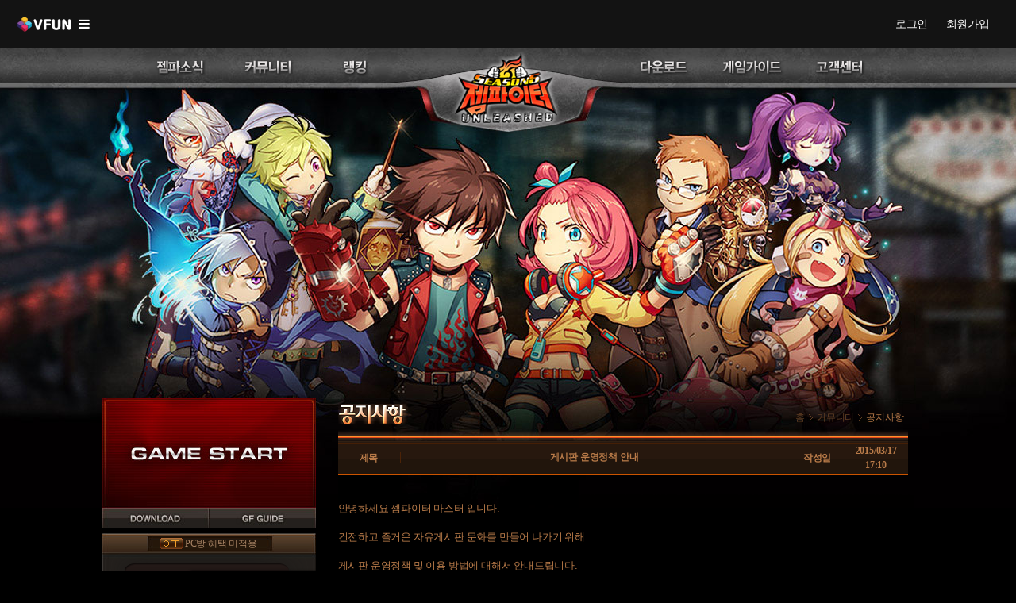

--- FILE ---
content_type: text/html; charset=utf-8
request_url: https://gf.valofe.com/notice/view?entry_idx=13548&page=3
body_size: 81918
content:


<!DOCTYPE html PUBLIC "-//W3C//DTD XHTML 1.0 Transitional//EN" "http://www.w3.org/TR/xhtml1/DTD/xhtml1-transitional.dtd">
<html xmlns="http://www.w3.org/1999/xhtml" lang="ko" xml:lang="ko">

<head>
<meta http-equiv="Content-Type" content="text/html; charset=utf-8" />
<meta name="viewport" content="width=1280"/>
<title>무한대전:젬파이터</title>

<script type=text/javascript src="/gf/js/jquery-1.8.3.min.js"></script>
    <!-- VFUN_KO -->
    <!-- combine menu 추가 시작 -->
    <!-- Start 통합 메뉴에 넣어주세요. -->
<!--<link rel="stylesheet" href="https://file.valofe.com/Valofe_file/web/fonts/fa/ver5_13/fa.all.min.css" crossorigin  media="all" onload="if(media!='all')media='all'">
<link rel="stylesheet" href="https://file.valofe.com/Valofe_file/web/fonts/fa/ver5_13/fa.brand.min.css" crossorigin  media="all" onload="if(media!='all')media='all'">
<link rel="stylesheet" href="https://file.valofe.com/Valofe_file/web/fonts/fa/ver5_13/fa.solid.min.css" crossorigin  media="all" onload="if(media!='all')media='all'">-->
<link rel="stylesheet" href="https://file.valofe.com/Valofe_file/web/common/css/font-awesome.4.6.2-custom.css" crossorigin  media="all" onload="if(media!='all')media='all'">

<!-- !! 분기해주세요 !! -->
<!-- 반응형이 아닌 것들  -->
<link rel="stylesheet" href="https://file.valofe.com/Valofe_file/web/vfun-ko/css/global_renewal.css">
<!--<link rel="stylesheet" href="/static/css/common/global_renewal.css?1">-->
<!-- !! END 분기해주세요 !! -->

<link rel="stylesheet" href="https://file.valofe.com/Valofe_file/web/vfun-ko/css/valofe_common_renewal.css"><!--라이브시 FTP 에 올리고 퍼지할 것-->
<!--<link rel="stylesheet" href="https://file.valofe.com/Valofe_file/web/vfun-ko/css/common/layer-popup.css">-->
<link rel="stylesheet" href="https://file.valofe.com/Valofe_file/web/vfun/css/common/layer-popup.min.css">
<!--<link rel="stylesheet" href="/static/css/common/layer-popup.css">-->


<script src="https://file.valofe.com/Valofe_file/web/vfun/js/matchMedia.js"></script>
<script src="https://file.valofe.com/Valofe_file/web/vfun/js/easing-1.3.min.js"></script>
<script src="https://file.valofe.com/Valofe_file/web/vfun/js/jquery.cookie.js"></script>

<!-- HTML5 shim and Respond.js for IE8 support of HTML5 elements and media queries -->
<!--[if lt IE 9]>
<script src="https://file.valofe.com/Valofe_file/web/vfun/js/html5shiv.min.js"></script>
<script src="https://file.valofe.com/Valofe_file/web/vfun/js/selectivizr-min.js"></script>
<script src="https://file.valofe.com/Valofe_file/web/vfun/js/respond-1.4.2.min.js"></script>
<script src="https://file.valofe.com/Valofe_file/web/vfun/js/remPolyfill.js"></script>
<![endif]-->
<script src="https://file.valofe.com/Valofe_file/web/vfun/js/layer-popup.js"></script>
<!-- End 통합 메뉴에 넣어주세요. -->
<script>
    // vfun.valofe.com 에서만 실행
    ///////////////////////////////////
    // START 모바일 메뉴 함수
   /* //1. 모바일 현재 메뉴 열기
    function fnCrtMenuShow(){
        walletCont(2);
        //fWalletCont(2);

        $('#mbSub').toggleClass('on');
        $('#crtMenu > span').toggleClass('fa-sort-down fa-sort-up');
        if(  'on' == $('#mbSub').attr('class') ){
            $('#mbMenuShadow, #closeMbSub').addClass('on');
        } else {
            $('#mbMenuShadow, #closeMbSub').removeClass('on');
        }
    };
    //2. 모바일 현재 메뉴 닫기
    function fnCrtMenuClose(){
        $('#mbSub, #crtMenu, #mbMenuShadow, #closeMbSub').removeClass('on');
        $('#crtMenu > span').toggleClass('fa-sort-up fa-sort-down');
    };
    // ./ vfun.valofe.com 에서만 실행*/

    var walletCnt = 0;
    window.walletCont = function (num) {
        walletCnt ++;
        if (num != null) walletCnt = 2; // 커런트 메뉴 클로즈 시에 필요함

        if( walletCnt % 2 == 1 ){
            $('#vwallet').fadeIn();
            //$('.user-coin').find('fa');
            fnCloseCbm();// 컴바인 사이드 메뉴 클로즈

            $('#mbSub, #crtMenu, #mbMenuShadow').removeClass('on');
            $('#crtMenu > span').toggleClass('fa-sort-up fa-sort-down');

            $('.user-coin > span > span').addClass('fa-angle-up');
            $('.user-coin > span > span').removeClass('fa-angle-down');

            //푸터 월럿 초기화 222
            $('#fVwallet').fadeOut();
            //fWalletCont(2);
        } else {
            $('#vwallet').fadeOut();
            $('.user-coin > span > span').addClass('fa-angle-down');
            $('.user-coin > span > span').removeClass('fa-angle-up');
            //resetWallet();
        }
    }





    $(document).ready(function() {
        //////////////////////////////////////////////////
        // Start Valofe CombineMenu Script
        // Start Resize ONLY VALOFE COMBINEMENU

        window.fnValofeCbmResize = function () {
            var valofeDocHt = $(document).outerHeight(true);
            $('.bg-layer-cbm').css({'height': valofeDocHt});
        };

        $(window).on("resize", function () {
            fnValofeCbmResize();
            return false;
        });
        // END Resize ONLY VALOFE COMBINEMENU

        // Start 컴바인메뉴의 - TOGGLE LANG
        $('.cbm-sel-lang .view').hide();
        $('.view2').hide();
        var cntLang = 0;
        window.toggleCbmLang = function () {
            $('.cbm-sel-lang').on('click', function(){
                cntLang ++;
                $('.view2').toggle( "fast", function(){});
                if( (cntLang % 2) == 1 ){
                    //console.log( (cntLang % 2) );
                    $('.cbm-sel-lang .sel-tit').addClass('on');
                } else {
                    $('.cbm-sel-lang .sel-tit').removeClass('on');
                }
                return false;
            });
            return false;
        }
        toggleCbmLang();
        // END 푸터 - TOGGLE LANG

        // START 통합메뉴 어사이드 열기
        window.fnShowCbm = function () {
            fnValofeCbmResize();
            $('body').css({'position':'relative'});
            $('#cbm-aside').animate({'left': '0', 'opacity': '1', 'height':'100vh'}, 250);

            $('.bg-layer-cbm').css({'display': 'block', 'min-height':'100vh'});
            //fnCrtMenuClose();
            /*$('#mbSub, #crtMenu, .crtMenu, .mbSub, #mbMenuShadow, #closeMbSub').removeClass('on');*/
            $('#mbSub,  .mbSub, #mbMenuShadow, #closeMbSub').removeClass('on');
            /*if ( $('#crtMenu > span, .crtMenu > span').attr('class') == "fa fa-sort-up" )  {
                $('#crtMenu > span, .crtMenu > span').toggleClass('fa-sort-up fa-sort-down');
            }*/
            //vfun.valofe.com 일때 만 실행
            walletCont(2);
            //fWalletCont(2);
            // ./ vfun.valofe.com 일때만 실행
        };
        //end 통합메뉴 어사이드 열기

        // START 통합메뉴 어사이드 닫기
        // 컴바인 메뉴 리셋
        window.fnCbmReset = function () {
            /* 컴바인 메뉴 닫기 : 컴바인 메뉴의 상태를 초기화 한다. */
            $('#cbm-aside .nav-list').find('li').removeClass('on');
            $('#cbm-aside .nav-list').find('ul').removeClass('on');
            $('#cbm-aside .nav-list ul li').find('ul').css({'display':'none'});
            $('#cbm-aside .nav-list').find('.blit-arrow').removeClass('on');
        }
        window.fnCloseCbm = function () {
            $("#cbm-aside").animate({'left': '-798px', 'opacity': '1'}, 250);
            $('.side-menu2').css({'display':'none', 'opacity': '0'});
            $('.bg-layer-cbm').css({'display': 'none'});
            fnCbmReset();
            return false;
        }

        // START 통합메뉴 사이드 : 대메뉴 동작
        $('.has-ul').stop().click(function () {
            $(this).siblings('ul').toggle( "fast", function() {
                $(this).parent('li').siblings().removeClass('on');
                //$(this).parent('li').addClass('on');
                // console.log(0, $(this).parent('li').attr('class').split(' ')[1]);
                // li.on 이면 메뉴 닫힘
                if ('on' == ( $(this).parent('li').attr('class').split(' ')[1] ) ){
                    $(this).parent('li').focusout();
                    $(this).parent('li').removeClass('on');
                    $(this).parent('li').children('ul').removeClass('on');
                    $(this).parent('li').find('.blit-arrow').removeClass('on');

                    //li 에 on 이 없을 때
                } else {
                    //하위 그룹 ul 이 block 이면 닫는다.
                    if ( 'on' == ( $(this).parent('li').children('ul').attr('class').split(' ')[1] ) ) {
                        $(this).parent('li').focusout();
                        $(this).parent('li').removeClass('on');
                        $(this).parent('li').children('ul').removeClass('on');
                        $(this).parent('li').find('.blit-arrow').removeClass('on');
                        // console.log(2);
                    } else{
                        // ul 이 닫혀 있으면 li on 을 애드하여 매뉴를 연다
                        $(this).parent('li').addClass('on');
                        $(this).parent('li').children('ul').addClass('on');
                        $(this).parent('li').find('.blit-arrow').addClass('on');
                        // on 이 없을 때에도  ul 이 block 이면 this li 전체를 닫는다.
                        // console.log(3);
                    }
                }
            });
            return false;
        });
        // end 통합메뉴 어사이드 : 대메뉴 동작
        // 2. 컴바인 메뉴의 클로즈 버튼이 눌러졌을 때
        $('.btn-cbm-close').stop().click(function () {
            fnCbmReset ();
        });
        // Start 푸터 - TOGGLE LANG
        $('.sel-lang .view').hide();
        var cntFooterLang = 0;
        window.toggleLang = function () {
            $('.sel-lang').on('click', function(){
                cntFooterLang ++;
                if (  1 == ( cntFooterLang % 2) )  {
                    $('.sel-lang .sel-tit').addClass('on');
                } else{
                    $('.sel-lang .sel-tit').removeClass('on');
                }
                $('.sel-lang .view').toggle( "fast", function(){});
                return false;
            });
            return false;
        }
        toggleLang();
        // END 푸터 - TOGGLE LANG

        //언어 선택 시 언어 변경 기능
        window.setLanguage = function(language_code){
            //지원불가 언어처리
            if ('gf' == 'at_na') {
                var service_lang = ['es', 'pt'];
                var path = window.location.pathname;
                if (path.match('/latam')) {
                    if ($.inArray(language_code, service_lang) == -1) {
                        alert('The language is not supported on this page.');
                        return false;
                    }
                }
            }
            location.href = 'https://vfun-ko.valofe.com/language/setlanguage?lang=' + language_code + '&service_code=gf&ret=gf.valofe.com';
        };
        // End CombineMenu Script
        //////////////////////////////////////////////////



        // 로그인 히스토리 열기
        window.fnShowLoginHistory = function () {
            walletCont(2);
            $('#loginHistory, .login-history-shadow').show();
            //vfun.valofe.com 일 때만 실행
            //fnCrtMenuClose();
            // ./ vfun.valofe.com 일 때만 실행
        };
        // 로그인 히스토리 닫기
        window.fnClosePopLoginHistory = function () {
            $('#loginHistory, .login-history-shadow').hide(); // 4의 클래스 요소 보이기
        };

        //로그인이 필요합니다 열기
        window.fnNeedLogin = function () {
            walletCont(2);
            $('#needLogin, .need-login-shadow').show();
            //vfun.valofe.com 일 때만 실행
            //fnCrtMenuClose();
            // ./ vfun.valofe.com 일 때만 실행
        };

        //로그인이 필요합니다 닫기
        window.fnCloseNeedLogin = function () {
            $('#needLogin, .need-login-shadow').hide(); // 4의 클래스 요소 보이기
        };

        //vfun.valofe.com 일 때만 실행
        /*$('#mbMenuShadow, #closeMbSub').click(function(){
            fnCrtMenuClose();
        });*/
        //3. 모바일 현재 메뉴 클릭 펑션
        /*$('#crtMenu').on('click', function () {
            fnCrtMenuShow();
        });*/
        //$('#canvas').css({'width':'100%;'});
    });
</script>
<link href="/newgf/css/main.css" rel="stylesheet" type="text/css" /><link href="/newgf/css/sub_content.css" rel="stylesheet" type="text/css" />    <!-- combine menu 추가 종료 -->

<link href="/newgf/css/reset.css" rel="stylesheet" type="text/css" />
<link href="/newgf/css/pop_pw2.css" rel="stylesheet" type="text/css">
<!--  20171109 Start 투니랜드 트랜스퍼  -->
<!-- link href="/newgf/css/tooni_transfer.css" rel="stylesheet" type="text/css" / -->
<!--  20171109 End 투니랜드 트랜스퍼  -->

<script type=text/javascript src="/newgf/js/common.js"></script>
<script type=text/javascript src="/newgf/js/banner.js"></script>
<script type=text/javascript src="/newgf/js/mid.js"></script>
<script type=text/javascript src="/newgf/js/mousemove.js"></script>
<script type=text/javascript src="/newgf/js/onclickdisplay.js"></script>
<script type=text/javascript src="/newgf/js/script.js"></script>
<script type="text/javascript" src="/newgf/js/main_plug.js"></script>
<script>
$(document).ready(function(){

	/* 20171109 START 투니랜드 이관 레이어 팝업 */
	//////////////////////
	// 레이어가 창이 열려 있도록 함
    $('.bg-tooni-layer-pop').hide();
	$('.tooni-layer-pop').hide();	    

	//////////////////////
	// fnCloseLayer
	//window.fnCloseLayer = function(){
		//$('.bg-tooni-layer-pop').fadeOut();
		//$('.tooni-layer-pop-wrap').fadeOut();
	    //return false;
	//};
	//////////////////////
	// fnCloseBgLayer
	//window.fnCloseBgLayer = function(){
		//$('.bg-tooni-layer-pop').fadeOut();
		//$('.tooni-layer-pop-wrap').fadeOut();
	    //return false;
	//};
	//////////////////////
	// fnOpenValGem
	window.fnOpenValGem = function(){
		window.open("https://gf.valofe.com","_blank");
	    return false;
	};
	/* 20171109 END 투니랜드 이관 레이어 팝업 */
	
    var daum_second_flag = "";
    <!-- Start 2017.10.10 2차 비밀번호 추가:박경란 -->

        $('#pop-layer1').css({'display':'none','z-index': '0'});
        $('#pop-layer2').css({'display':'none','z-index': '0'});
        
        $('#btn_daum_pw2').click(function(){
            $('#pop-layer1').css({'display':'block','opacity': '1', 'filter': 'alpha(opacity=100);', 'z-index': '120'});
        });
        // 클릭 이벤트 발생시에서 채널링 통신 후 인증 성공시 아래 코드 수행
        // 수정자: 전태규 
        if (daum_second_flag == 'Y'){
            $('#pop-layer2').css({'display':'block', 'opacity': '1', 'filter': 'alpha(opacity=100);', 'z-index': '120'});
            $('#pop-layer1').css({'display':'none', 'opacity': '0', 'filter': 'alpha(opacity=0);', 'z-index': '0'});
        }
        $('.btn-close').click(function(){
            $('#pop-layer1').css({'display':'none', 'opacity': '0', 'filter': 'alpha(opacity=0);'});
            $('#pop-layer2').css({'display':'none', 'opacity': '0', 'filter': 'alpha(opacity=0);'});
        });
        $('.btn-close-bottom').click(function(){
            $('#pop-layer1').css({'display':'none'});
            $('#pop-layer2').css({'display':'none'});
        });
});
</script>
<!-- custom utl protocol js 추가 2016.10.31 : 장동호 -->
<!--script type=text/javascript src="/gf/js/custom-url-protocol.js"></script>
<script type=text/javascript src="/gf/js/game_start.js"></script-->
<!--OBJECT ID="L" CLASSID="CLSID:0A761FCE-25A9-4FB8-AC6E-452A20DDEA26" width="0" height="0" CODEBASE="https://gf.valofe.com/gfValofe.CAB#version=1,0,0,3"></OBJECT-->
<script type="text/javascript" language="javascript">
    function RunFuncInfo(){
         
        var agt=navigator.userAgent.toLowerCase();
        if(navigator.userAgent.indexOf("MSIE") == -1 &&  navigator.userAgent.indexOf("Trident") == -1) {
            alert("게임 실행은 인터넷 익스플로러 브라우저만 지원합니다.\n쾌적한 게임 실행을 위해서 최신 브라우저를 설치해 주세요");
            return ;
        }

        var ll = document.getElementById("L");
        var game_token = "";

        $.ajax({
            url:"/main/game_start",
            type:"get",
            data:null,
            dataType:"json",
            cache:false,
            success:function(ret){
                if ("OK" == ret.retval) {
                    game_token = ret.retcode;
                    ll.SetPlayInfo(game_token);
                    RunFuncIndex(game_token);
                }
                else {
                    alert(ret.retcode);
                    return;
                }
            }
        });
    }

    function RunFuncIndex(game_token){
        var l2 = document.getElementById("L");
        $.ajax({
            url:"/main/get_game_info",
            type:"post",
            data:"game_token="+game_token,
            //data:{game_token:game_token}, // "a=1&b=2"
            dataType:"json",
            cache:false,
            success:function(ret){
                if ("OK" == ret.retval) {
                    var enc = ret.retcode;
                    l2.SetPlayIndex(enc);
                    l2.StartGame();

                    var result = l2.getResult();
                    if( result =="01" || result == "02" || result =="03"){
                         alert("게임이 설치되지 않았습니다.\n게임 클라이언트를 설치해 주세요.");
                         location.href="/download";
                    }
                }
                else {
                    alert(ret.retcode);
                    return;
                }
            },
            beforeSend:function(){
                fnShowRunGame();
            },
            complete:function(){
                //fnRunGameClosePop();
            }
        });
    }

    function setCookie(cName, cValue, cDay){
        var expire = new Date();
        expire.setDate(expire.getDate() + cDay);
        cookies = cName + '=' + escape(cValue) + '; path=/ ';
        if( typeof cDay != 'undefined') cookies += ';expires='+expire.toGMTString() + ';';
        document.cookie = cookies;
    }

    function getCookie(cName){
        cName = cName + '=';
        var cookieData = document.cookie;
        var start = cookieData.indexOf(cName);
        var cValue = '';
        if( start != -1 ){
            start += cName.length;
            var end = cookieData.indexOf(';',start);
            if(end == -1)end = cookieData.length;
            cValue = cookieData.substring(start,end);
        }

        return unescape(cValue);
    }

    function support(){
                    alert("로그인이 필요한 서비스 입니다.");
            return;
        
    }
    function selectType(value){
        var obj = document.getElementById("menu1");
        location.href="/?type="+obj.value;

    }

    function goCarr(){
            alert("로그인이 필요한 서비스 입니다");
        return;
        }

    /*
    * 2차비밀 번호
    */
    function second(){
            alert("로그인이 필요한 서비스 입니다");
        return;
    
    }

   /*
    * 2차비밀 번호 메일 발송
    */
    function second2(){
            alert("로그인이 필요한 서비스 입니다");
        return;
    
    }
    /*
     * Daum 2차 비밀번호 사이트 이동
     */
    function goDaumSec(){
        //실명인증 받은 namecheck값을 기준으로 받은 유저면 바로 second() 호출하고
        //안받은 유저나 로긴 안된 유저는 아래 링크를 호출한다.
        var namecheck;
                if( namecheck == 'ok' ){
            $.ajax({
                type:"post",
                url:"/main/secondDaum",
                data:null,
                success:function(data){
                    if( data != 0) window.alert("2차비밀번호가 초기화 되었습니다.\n지금 게임에 접속하셔서 2차비밀번호를 변경해 주세요.");
                    else window.alert('2차비밀번호 초기화 작업이 실패하였습니다.\n존재하지 않는 계정이거나 게임 실행을 1회이상 하지 않은 계정입니다.\n이메일 문의로 문의해 주세요.');
                }
            });
        }else{
            //location.href="https://user.daum.net/checkidentity/namecheck/check.daum?svcCode=i7&rtnURL=http://gf.game.daum.net";
            location.href="https://member.daum.net/namecheck.daum?svcCode=i7&rtnURL=http://gf.game.daum.net";
        }
    }

    /*
    * 2차비밀 번호 Daum
    */
    function second3(){
            alert("로그인이 필요한 서비스 입니다");
        return;
        }

    function ServiceDie(){
                    alert('게임 이용약관 동의 후 이용하실 수 있습니다');
            return;
        
    }

    /*
     * 캐시 충전 Daum팝업 창 노출
     */
    function popDaumCash(){
        //var url = 'https://bill.daum.net/Elf/cash/Mobile.daum';
        $.ajax({
            url:"/main/getRsvseq",
            type:"get",
            data:null,
            dataType:"json",
            cache:false,
            success:function(result){
                if ("Y" == result.retval) {
                    var url = 'https://cash.daum.net/Skyline-front/Settlement/Pay.daum?rsvSeq='+result.retcode;
                    newWin = window.open(url, '_blank', 'width=570,height=564,toolbar=no,scrollbars=no,resizable=no,status=no');
                    newWin.focus();
                }
                else {
                    alert("다음 캐쉬 충전 예비거래에 실패하였습니다.");
                }
            }
        });

    }
    /*
    * function agreeCheck()
    */
    function agreeCheck(val, p){
        alert('11');
    }
    // Start 2017.10.10 2차 비밀번호 추가:박경란
	function geturl(){
		var fullUrl = $(location).attr('href');
		var cUrl = fullUrl.substring(0,fullUrl.indexOf("#", 0));
		$(location).attr('href', cUrl); 
    	return false;
	}
	//End 2017.10.10 2차 비밀번호 추가:박경란
</script>

<script language="javascript" type="text/javascript">
$(document).ready(function(){
     
    
		var submenu =  $("#navmore");
        $(".nav").on("mouseenter", function() {submenu.stop().slideDown('fast');
		});

		var submenu =  $("#navmore");
        $("#navmore").on("mouseleave", function(){submenu.stop().slideUp('fast');
        });
});
</script>
</head>

    <!-- 통합 메뉴 HEAD``ER RENEWAL -->
    <!-- 통합 메뉴   -->
<div id="combineMenu" class="clearfix">
    <div class="wrap-cbm clearfix">
        <ul class="cb-menu pull-left">
            <li class="cbm-logo-li">
                <!--<a href="?service_code=" class="cbm-logo"></a>-->
                <a href="https://vfun-kr.valofe.com" class="cbm-logo"></a>
            </li>
            <!--  VFUN 에서만 필요함 -->
            <li class="cbm-back">
                <a href="javascript:void(0);" onclick="javascript:history.go(-1);return false;">
                    <span class="fa fa-chevron-left"></span>
                </a>
            </li>
            <!--  VFUN 에서만 필요함 -->
            <li class="cbm-bar">
                <a href="javascript:void(0);" class="cbm-game" onclick="fnShowCbm();">
                    <span class="fa fa-bars"></span>
                </a>
            </li>
        </ul>
        <form action="">
            <fieldset>
                <legend class="hidden">LOGIN FORM</legend>
                <ul class="login-area pull-right">
                
                                        
                        <!--<li class="login"><a href="/membership/signin?service_code=&ret="></a></li>
                        <li class="signup"><a href="/membership/signup?service_code=&ret="></a></li>-->
                        <li class="text login"><a href="https://member.valofe.com/login/login.asp?ret=http%3A%2F%2Fgf.valofe.com">로그인</a></li>
                        <li class="text signup"><a href="https://member.valofe.com/join/member_join_pre.asp?ret=http%3A%2F%2Fgf.valofe.com">회원가입</a></li>
                                        <!-- 20190409 Wallet 추가, Purchase 주석 -->
                    <!--<li class="charge"><a href="/redirect/billing?game=&type=purchase" target="_blank" title=""><span class="fa fa-battery-full"></span><span class="purchase-txt">&nbsp;&nbsp;</span></a></li>-->
                </ul>
            </fieldset>
        </form>
    </div>
</div>
<!-- 통합 메뉴의 사이드 메뉴 -->
<div id="cbm-aside">
    <div class="side-menu">
        <!-- 통합메뉴 타이틀 -->
        <h1 class="tit-service">
            <a href="https://vfun-kr.valofe.com">
                <img src="https://file.valofe.com/Valofe_file/web/vfun/images/logo/logo-vfun.png">
            </a>
            <a href="javascript:void(0);" class="btn-cbm-close" onclick="fnCloseCbm();"></a>
        </h1>

                    <!-- 유저 정보 로그인 전-->
            <div class="user-info not-login clearfix">
                <ul class="pull-right clearfix">
                    <li><a href="https://member.valofe.com/login/login.asp?ret=http%3A%2F%2Fgf.valofe.com">로그인</a></li>
                    <li><a href="https://member.valofe.com/join/member_join_pre.asp?ret=http%3A%2F%2Fgf.valofe.com">회원가입</a></li>
                </ul>
            </div>
                <div class="nav-list">
            <ul>
                <!-- vfun game -->
                <li class="nav-li">
                    <a href="javascript:void(0);" class="has-ul">
                        <span class="fa fa-play-circle icon color-theme"></span>
                        Game                        <span class="size">1</span>
                        <span class="blit-arrow"></span>
                    </a>
                    <ul class="nav-list2">
                        <li class="">
                            <a href="https://vfun-kr.valofe.com/game/all_games">
                                전체 게임                            </a>
                        </li>

                    </ul>
                </li>
                <!-- ./ vfun game -->
                <!--  vfun lounge -->
                <li class="nav-li">
                    <a href="javascript:void(0);" class="has-ul">
                        <span class="fa fa-commenting icon color-theme"></span>
                        VFUN 라운지<!-- <small class='new'>N</small>-->
                        <span class="size">5</span>
                        <span class="blit-arrow"></span>
                    </a>
                    <ul class="nav-list2">
                      <li class=''>
                        <a href='//vfun-lounge-kr.valofe.com/page/c9-gl'>
                          C9 Global
                        </a>
                      </li>
                      <li class=''>
                        <a href='//vfun-lounge-kr.valofe.com/page/s4league'>
                          S4League
                        </a>
                      </li>
                      <li class=''>
                        <a href='//vfun-lounge-kr.valofe.com/page/last-origin'>
                          라스트 오리진
                        </a>
                      </li>
                      <li class=''>
                        <a href='//vfun-lounge-kr.valofe.com/page/soulworker'>
                          소울워커
                        </a>
                      </li>
                      
                      <li class=''>
                        <a href='//vfun-lounge-kr.valofe.com/page/club-mstar'>
                          클럽 엠스타
                        </a>
                      </li>
                      <li class="">
                          <a href="//vfun-lounge-kr.valofe.com/page/luniaz-ko">
                          루니아Z
                          </a>
                      </li>
                       
                    </ul>
                </li>
                <!-- ./ vfun lounge -->


                <!-- membership -->
                <li class="nav-li">
                    <a href="javascript:void(0);" class="has-ul">
                        <span class="fa fa-star icon color-theme"></span>
                        Membership                                                <span class="size">4</span><!-- 로그인 했을 때 2 --> <!-- 로그인 안했을 때 5 -->
                                                <span class="blit-arrow"></span>
                    </a>
                    <ul class="nav-list2">
                                                    <!-- 유저 정보 로그인 전-->
                            <li><a href="https://member.valofe.com/join/member_join_pre.asp">회원가입</a></li>
                            <li><a href="https://member.valofe.com/login/login.asp?ret=http%3A%2F%2Fgf.valofe.com">로그인</a></li>
                            <li><a href="https://member.valofe.com/find/find_id.asp">아이디/비밀번호 찾기</a></li>
                            <!-- 파인드 아이디  -->
                            <!-- 파인드  패스워드  -->
                                                <li class="">
                            <a href="https://bill.valofe.com/mycash/charge_info.asp" target="_self">
                               VCoin
                            </a>
                        </li>
                        <li class="">
                            <a href="https://bill.valofe.com/mycash/charge_info.asp#Center2_lbCharge" target="_self">
                                포인트 교환
                            </a>
                        </li>
                     
                    </ul>
                </li>
                <li class="nav-li">
                    <a href="javascript:void(0);" class="has-ul">
                        <span class="fa fa-info-circle icon color-theme"></span>
                            Support                            <span class="size">2</span>
                        <span class="blit-arrow"></span>
                    </a>
                    <ul class="nav-list2">
                        <li class="">
                            <a href="https://member.valofe.com/common/center/useterms.html">
                                이용약관                            </a>
                        </li>
                        <li class="">
                            <a href="https://member.valofe.com/common/center/unitedprivacy.html">
                                개인정보 처리방침                            </a>
                        </li>
                    </ul>
                </li>
            </ul>
        </div>
        <ul class="view2 ">
                    </ul>

        
        
<!--
    <div id="vfun-floating-side" class="lnb-promo" style="width: 186px;text-align: center;margin: 3rem auto 0;cursor: pointer;img {width: 100%;">
        <a href="https://vfun-lounge-kr.valofe.com/page/luniaz-ko"
           title="루니아Z 이벤트 진행중! 라운지 바로가기"
           onclick="gtag('event', 'click', {'event_category': 'check_clicking', 'event_label': '루니아Z 이벤트 진행중! 라운지 바로가기'});">
            <img style="width:100%;" src="https://file.valofe.com/Valofe_file/web/vfun-ko/images/common/floating/luniaz-ko-floating.png"
                 onmouseover="this.src='https://file.valofe.com/Valofe_file/web/vfun-ko/images/common/floating/luniaz-ko-floating-on.png'"
                 onmouseout="this.src='https://file.valofe.com/Valofe_file/web/vfun-ko/images/common/floating/luniaz-ko-floating.png'"
                 alt="루니아Z 이벤트 진행중! 라운지 바로가기" />
        </a>
    </div>
-->    </div>
    <!-- #################################################### -->
    <!-- 2/2 (20190218) 게임 메뉴 확장. 게임 바로가기 삭제 -->
    <!-- #################################################### -->
    <!--<div class="side-menu2">
        <h1 class="menu2-game"><span class="game-name"><i class="icon-pc"></i> <span id="game_title"></span></span><span class="pull-right"><span class="btn-left"></span><span class="btn-right"></span></span></h1>

        <div class="slider-cbm" id="game-img">
            <img src="" id="game_title_img">
            <div class="info-game">
            	<span class="gengre pull-left">
            		<span class="fa fa-futbol-o"></span>
            		&nbsp;FPS
            	</span>

            	<span class="age">
            		<span class="fa fa-child"></span>
            		&nbsp;15+
            	</span>
            	<span class="language pull-right">
            		<span class="fa fa-language "></span>
            		&nbsp;EN&nbsp;&nbsp;DE&nbsp;&nbsp;TR
            	</span>
            </div>
        </div>
    </div>-->
    <!-- #################################################### -->
    <!-- ./ 2/2 (20190218) 게임 메뉴 확장. 게임 바로가기 삭제 -->
    <!-- #################################################### -->
</div>
<!--
<div id="upperPromo">
    <h1 class="tit">
        <strong>잠자는 신용카드 & OK 캐쉬백 포인트</strong>, VCoin으로 충전하세요~!
    </h1>
    <div class="wrapper-close">
        <label for="dontshowtoday-upperpromo" class="upper-promo-label" >
            <input type="checkbox" id="dontshowtoday-upperpromo" />오늘 하루 안보기
        </label>
        <a href="javascript:void(0);" onclick="fnCloseUpperPromo();">
            <span class="fa fa-times"></span>
        </a>
    </div>


</div>

-->

<div class="bg-layer-cbm" onclick="fnCloseCbm();"></div>
<!-- 쿠키 설정 -->
    <div id="cookieNotice" role="banner" class="cn-bottom wp-default">
        <div class="cookie-notice-container">
            <span id="ckNoticeText">
                사이트의 원활한 이용을 위하여 쿠키 정보를 사용하고 있습니다. 해당 사이트를 계속해서 이용하신다면, 이와 같은 쿠키 정보 사용에 동의하셨음을 의미하게 됩니다.                &nbsp;<a href="https://vfun-ko.valofe.com/customer/privacy?service_code=gf&language=ko" target="_blank" id="cn-more-info" class="cn-more-info button wp-default" onclick="fnCloseCookie();" >더 보기</a>
            </span><br>
            <a href="javascript:void(0)" onclick="fnCloseCookie();" id="cookieClose" ><span class="fa fa-times-circle-o"></span></a>

        </div>
    </div>
    <!-- 디폴트 보이지 않는 상태로 설정해야 함 -->
    <div class="bg-cookie"  onclick="fnCloseCookie();"></div>

<!-- 공통 팝업 -->
<div class="layer-wrap-loginHistory" id="loginHistory" style="display: none;">
    <div class="login-history-shadow"  onclick="fnClosePopLoginHistory();"></div>
    <div class="pop-layer">
        <div class="pop-container animationOn">
            <h2 class="skip">VFUN 메시지</h2>
            <div class="frame">
                <a class="btn-layer-close" href="javascript:void(0);" onclick="fnClosePopLoginHistory();">x</a>
                <h1><img src="https://file.valofe.com/Valofe_file/web/vfun/images/vfun-16.png">VFUN  로그인 기록</h1>

                <div class="alert" id="alertMsg">
                    <p class="p-desc">최근 3개월 간의 로그인 성공 내역을 확인할 수 있습니다.</p>
                    <div>
                        <table class="tbl-purchase">
                            <tbody>
                            <tr>
                                <th>접속 일자</th>
                                <!-- <th>접속 IP</th> -->
                                <!-- <th>접속 국가</th> -->
                            </tr>
                                                        </tbody>
                        </table>
                    </div><!-- //ica-point-shop -->
                </div> <!-- // alert -->
                <div class="btn-wrap clearfix">
                    <a href="javascript:void(0);" onclick="fnClosePopLoginHistory();">확인</a>
                </div>
            </div>
        </div>


    </div>
</div>


<div class="layer-wrap-needLogin" id="needLogin">
    <div class="need-login-shadow"  onclick="fnCloseNeedLogin();"></div>

    <div class="pop-layer">
        <a class="btn-layer-close" href="javascript:void(0);" onclick="fnCloseNeedLogin();">x</a>
        <div class="pop-container animationOn">
            <h2 class="skip">VFUN 메시지</h2>
            <div class="frame">

                <h1><img src="https://file.valofe.com/Valofe_file/web/vfun/images/vfun-16.png">VFUN  로그인 하기</h1>

                <div class="alert">
                    <p class="p-desc">로그인 후 이용하실 수 있습니다.</p>
                </div> <!-- // alert -->
                <div class="btn-wrap clearfix">
                    <a href="javascript:void(0);" onclick="fnCloseNeedLogin();">확인</a>
                    <a href="javascript:void(0);" onclick="location.href='https://member.valofe.com/login/login.asp?ret=http%3A%2F%2Fgf.valofe.com';">로그인 하기</a>
                </div>
            </div>
        </div>
    </div>
</div>

<!--  ./ 공통 팝업  -->
<div class="layer-wrap"  id="run_game" >
    <div class="pop-layer" >
        <div class="pop-container" >
            <h2 class="skip">gf</h2>
            <div class="frame">
                <div class="running-img">
                    <img id="rand_img" class="game-image default" src="" alt="gf" onerror="this.src='https://file.valofe.com/Valofe_file/web/vfun/images/common/spaceship.png'" />
                    <img class="running-logo default" src="" alt="gf" onerror="this.src='https://file.valofe.com/Valofe_file/web/vfun/images/logo/main/main_logo_vfun_white.png'" />
                </div>
            </div>
            <div class="running-message clearfix">
                <span class="message">Game is running.</span>
                <div class="spinner-box">
                    <div class="circle-border">
                        <div class="circle-core"></div>
                    </div>
                </div>
            </div>
        </div>
    </div>
    <div class="shadow run-game" onclick="//fnRunGameClosePop();">
    </div>
    <script>
        function fnShowRunGame(){
            $('#run_game, #run_game .shadow').fadeIn().animate({'opacity':1}, 500);
            $('#run_game .pop-layer, #run_game .pop-container').css('z-index', '10');
            $('#run_game .shadow').css('z-index', '0');
        };
        //fnShowRunGame();

        window.fnRunGameClosePop = function(){
            $('#run_game, #run_game .shadow').fadeOut().animate({'opacity':0}, 500);
        };

        var rand0_2 = Math.floor(Math.random() * 3)+1;
        var img_url ="https://file.valofe.com/Valofe_file/web/vfun/images/common/run_game/rand"+rand0_2+".png";
        $('#rand_img').attr("src", img_url);
        //console.log(img_url);
    </script>

    <!--  ./ 미디어 유튜브 영상 팝업 -->
    <style>
        #run_game{
            position: fixed;
            left: 0;
            right: 0;
            top: 0;
            bottom: 0;
            text-align: center;
        }
        #run_game .pop-container .close,
        #run_game .pop-container .frame:before,
        #run_game .frame-inner:before,  #run_game .pop-container:after{display: none;}
        #run_game .pop-container {padding: 0.5rem 0.5rem 0; background: #292935;border-bottom: 6px solid #139bb8;}
        #run_game .pop-layer{ width: 30vw; border:none;/* 젬파이터 대응 */position: relative;height: inherit;padding-bottom: inherit;/*젬파이터 대응*/
            background: none;/*r2beat 대응*/
            box-shadow: none;/*r2beat 대응*/
        }

        #run_game .running-img{position:relative;width:auto;height: auto;max-height: 50vh;}
        #run_game .game-image{position:relative;height: 30vh;}
        #run_game .game-image.default{padding: 2.5rem 6rem 4.5rem;}
        #run_game .running-logo{position: absolute;margin-left: -4vw;left: 50%;bottom: 2rem;width: 8vw;}
        #run_game .running-logo.default{position: absolute;margin-left: -4vw;left: 50%;bottom: 0;width: 8vw;}

        .running-message{         /*   background-color: #1d2630;*/
            display: flex;
            justify-content: center;
            flex-wrap: wrap;
            align-items: center;
            box-sizing: border-box;
            width:100%;
            background: #292935;
        }
        .running-message *{box-sizing: border-box;}
        .running-message .message{display: inline-block; text-indent:4rem; height: 5rem; line-height: 5rem;width:auto; text-align: center; z-index:0; text-align: center;
            color:#fff; font-size: 1.25rem; font-weight: normal; background:#292935;
        }

        @keyframes spin {
            from {
                transform: rotate(0);
            }
            to{
                transform: rotate(359deg);
            }
        }

        /* GRID STYLING */
        .spinner-box {
            width: 6rem;
            height: 4rem;
            display: flex;
            justify-content: center;
            align-items: center;
            background-color: transparent;
        }

        /* ALTERNATING ORBITS */

        .circle-border {
            width: 2.5rem;
            height: 2.5rem;
            padding: 3px;
            display: flex;
            justify-content: center;
            align-items: center;
            border-radius: 50%;
            background: rgb(19,155,184);
            background: linear-gradient(0deg, rgba(19,155,184,0.1) 33%, rgba(19,155,184,1) 100%);
            animation: spin 1s linear 0s infinite;
        }

        .circle-core {
            width: 100%;
            height: 100%;
            background-color: /*#1d2630;*/ /*rgba(0,0,0,0.95)*/#292935;
            border-radius: 50%;
        }
        @media screen and (max-width: 1024px){
            #run_game .running-logo{width: 15vw;}
            #run_game .pop-layer {width: 60vw}
        }
        @media screen and (max-width: 768px){
            #run_game .running-logo{width: 20vw;}
            #run_game .pop-layer {width: 80vw}
        }
        @media screen and (max-height: 812px) and (orientation: landscape){
            #run_game .pop-container {
                overflow-y: inherit;
                max-height: inherit;
            }
        }

    </style>

</div><!-- ./ wrapper -->

<script>

    $(document).ready(function(){
        var is_cookie_used = $.cookie('is_used_cookie');

        /*
        if(is_cookie_used === undefined){
            $('#cookieNotice').animate({'top': '0'});
            $('.bg-cookie').css('display', 'block');
        }
        */

        function fnClosePop() {
            $(".layer-wrap, .shadow").fadeOut().animate({'opacity':0});
        };
    });
    window.fnCloseCookie = function (){
        $('#cookieNotice').fadeOut('slow');
        $('.bg-cookie').fadeOut('slow');
        $.cookie('is_used_cookie',1, {path:'/', 'domain': '.valofe.com'});
        $.cookie('is_used_cookie',1, {path:'/', 'domain': '.valofe.eu'});
        $.cookie('is_used_cookie',1, {path:'/', 'domain': '.valofe.jp'});
    };

    function myPointHistory() {
        location.href='https://vfun-ko.valofe.com/stamp/history';
    }

    function myCashHistory() {
        window.open('https://bill.valofe.com/mycash/charge_history.asp','_blank');

    }

</script>
<!-- ./ 쿠키 설정 -->
    <!-- ./통합 메뉴 HEADER RENEWAL -->

<div id="top">
  <div id="nav" class="nav">
    <a href="/notice" style="margin-left:60px;"><img src="/newgf/images/nav01.png" name="Image38" border="0" id="Image38" /></a>
    <a href="/hopegf" ><img src="/newgf/images/nav02.png" name="Image39" border="0" id="Image39" /></a>
    <a href="/allranking" ><img src="/newgf/images/nav03.png" name="Image40" border="0" id="Image40" /></a>
    <a href="/download" style="margin-left:280px;"><img src="/newgf/images/nav04.png" name="Image41" border="0" id="Image41" /></a>
    <a href="/introduce" ><img src="/newgf/images/nav05.png" name="Image42" border="0" id="Image42" /></a>
    <a href="#" ><img src="/newgf/images/nav06.png" name="Image43" border="0" id="Image43" /></a>
  </div>
  <div id="navmore" class="displaynone">
    <ul>
        <li><a href="/notice">공지사항</a></li>
        <li><a href="/probability_item">아이템 확률 안내</a></li>
        <li><a href="/video">동영상</a></li>
	</ul>
	<ul>
	  <li><a href="/hopegf">자유 게시판</a></li>
      <li><a href="/knowhow">나만의 노하우</a></li>
	  <li><a href="/gfucc">젬파 UCC</a></li>
	</ul>
	<ul>
	  <li><a href="/allranking">전체 랭킹</a></li>
      <li><a href="/guildranking">길드 랭킹</a></li>
	</ul>
	<ul style="width:240px;"></ul>
	<ul>
	  <li><a href="/download">다운로드</a></li>
	</ul>
	<ul>
	  <li><a href="/introduce">게임 소개</a></li>
      <li><a href="/infomation">게임 정보</a></li>
	  <li><a href="/install">설치와 실행</a></li>
	  <li><a href="/manual">조작법</a></li>
	  <li><a href="/screenshot">화면 설명</a></li>
	</ul>
	<ul>
    <li><a href="/counsel">1:1 문의</a></li> 
            <li><a href="javascript:second()">2차비밀번호 초기화</a></li>
            <li><a href="https://bill.valofe.com/mycash/charge_history.asp" target="_blank">충전 내역</a></li>
        </ul>
  </div>
  <a href="/"><div id="logo"></div></a>
</div>
<script>
// 2차비번 초기화 팝업창
function openSecondKeyReset(is_carr_agree, is_info_agree) {
    if(is_carr_agree == 'Y' && is_info_agree == 'Y'){
        location.href = 'http://game.daum.net/ownership_check/index.daum?gameid=gf&redirectUrl=http://gf.game.daum.net/security/secondkey_return_proc';
    } else {
        alert('이용 약관에 동의를 하셔야 2차 비밀번호를 초기화 할 수 있습니다.');
        return false;
    }
}
</script>
<script type="text/javascript" language="javascript">
    $(function () {
        $("#gamestart_start").click(function (event) {
            window.protocolCheck($("#gamestart_start").attr("href"),
                function () {
                    alert("게임 클라이언트를 설치해야 합니다.");
                });
            event.preventDefault ? event.preventDefault() : event.returnValue = false;
        });
    });

    function GameStart(){
        var close_check = "N";
        if(close_check == 'Y'){
            alert('투니랜드 서비스 종료로 밸로프 회원으로 게임 실행해 주세요.');
            return false;
        }
        var game_token = "";

        $.ajax({
            url:"/main/game_start_custom_url",
            type:"get",
            data:null,
            dataType:"json",
            cache:false,
            success:function(ret){
                console.log(ret);
                if ("OK" == ret.retval) {
                    game_token = ret.retcode;
                    enc_user_id = ret.enc_user_id;
                    RunFile(game_token, enc_user_id);
                }
                else {
                    alert(ret.retcode);
                    return;
                }
            },
            beforeSend:function(){
                fnShowRunGame();
            },
            complete:function(){
                //fnRunGameClosePop();
            }
        });
    }

    function RunFile(game_token, enc_user_id) {
        var paramId, paramToken, paramPub;
        var agent;

        paramId    = enc_user_id;
        paramToken = game_token;
        //paramPub   = "8201"

        exeParam = 'i:' + paramId + ' t:' + paramToken;

        var uri = "VALOFE.GF.Launcher: " + exeParam;

        $("#ifrm_hidden").attr("src", uri);
        /*
         var elem = document.getElementById("gamestart_start");
         if (typeof elem.click == "function") {
         elem.setAttribute("href", uri);
         elem.click.apply(elem);
         }*/
    }



    (function (window) {

        function _registerEvent(target, eventType, cb) {
            if (target.addEventListener) {
                target.addEventListener(eventType, cb);
                return {
                    remove: function () {
                        target.removeEventListener(eventType, cb);
                    }
                };
            } else {
                target.attachEvent(eventType, cb);
                return {
                    remove: function () {
                        target.detachEvent(eventType, cb);
                    }
                };
            }
        }

        function _createHiddenIframe(target, uri) {
            var iframe = document.createElement("iframe");
            iframe.src = uri;
            iframe.id = "hiddenIframe";
            iframe.style.display = "none";
            target.appendChild(iframe);
            return iframe;
        }

        function openUriWithHiddenFrame(uri, failCb) {

            var timeout = setTimeout(function () {
                failCb();
                handler.remove();
            }, 1000);

            var iframe = document.querySelector("#hiddenIframe");
            if (!iframe) {
                iframe = _createHiddenIframe(document.body, "about:blank");
            }

            var handler = _registerEvent(window, "blur", onBlur);

            function onBlur() {
                clearTimeout(timeout);
                handler.remove();
            }

            iframe.contentWindow.location.href = uri;
        }

        function openUriWithTimeoutHack(uri, failCb) {

            var timeout = setTimeout(function () {
                failCb();
                handler.remove();
            }, 1000);

            //handle page running in an iframe (blur must be registered with top level window)
            var target = window;
            /*while (target != target.parent) {
                target = target.parent;
            }*/

            var handler = _registerEvent(target, "blur", onBlur);

            function onBlur() {
                clearTimeout(timeout);
                handler.remove();
            }

            window.location = uri;
        }

        function openUriUsingFirefox(uri, failCb) {
            var iframe = document.querySelector("#hiddenIframe");
            if (!iframe) {
                iframe = _createHiddenIframe(document.body, "about:blank");
            }
            try {
                iframe.contentWindow.location.href = uri;
            } catch (e) {
                if (e.name == "NS_ERROR_UNKNOWN_PROTOCOL") {
                    failCb();
                }
            }
        }

        function openUriUsingIEInOlderWindows(uri, failCb) {
            if (getInternetExplorerVersion() === 10) {
                openUriUsingIE10InWindows7(uri, failCb);
            } else if (getInternetExplorerVersion() === 9 || getInternetExplorerVersion() === 11) {
                openUriWithHiddenFrame(uri, failCb);
            } else {
                openUriInNewWindowHack(uri, failCb);
            }
        }

        function openUriUsingIE10InWindows7(uri, failCb) {
            var timeout = setTimeout(failCb, 1000);
            window.addEventListener("blur", function () {
                clearTimeout(timeout);
            });

            var iframe = document.querySelector("#hiddenIframe");
            if (!iframe) {
                iframe = _createHiddenIframe(document.body, "about:blank");
            }
            try {
                iframe.contentWindow.location.href = uri;
            } catch (e) {
                failCb();
                clearTimeout(timeout);
            }
        }

        function openUriInNewWindowHack(uri, failCb) {
            var myWindow = window.open('', '', 'width=0,height=0');

            myWindow.document.write("<iframe src='" + uri + "'></iframe>");
            setTimeout(function () {
                try {
                    myWindow.location.href;
                    myWindow.setTimeout("window.close()", 1000);
                } catch (e) {
                    myWindow.close();
                    failCb();
                }
            }, 1000);
        }

        function openUriWithMsLaunchUri(uri, failCb) {
            navigator.msLaunchUri(uri,
                function () {
                },
                failCb
            );
        }

        function checkBrowser() {
            var isOpera = !!window.opera || navigator.userAgent.indexOf(' OPR/') >= 0;
            return {
                isOpera: isOpera,
                isFirefox: typeof InstallTrigger !== 'undefined',
                isSafari: Object.prototype.toString.call(window.HTMLElement).indexOf('Constructor') > 0,
                isChrome: !!window.chrome && !isOpera,
                isIE: /*@cc_on!@*/false || !!document.documentMode   // At least IE6
            }
        }

        function getInternetExplorerVersion() {
            var rv = -1;
            if (navigator.appName === "Microsoft Internet Explorer") {
                var ua = navigator.userAgent;
                var re = new RegExp("MSIE ([0-9]{1,}[\.0-9]{0,})");
                if (re.exec(ua) != null)
                    rv = parseFloat(RegExp.$1);
            }
            else if (navigator.appName === "Netscape") {
                var ua = navigator.userAgent;
                var re = new RegExp("Trident/.*rv:([0-9]{1,}[\.0-9]{0,})");
                if (re.exec(ua) != null) {
                    rv = parseFloat(RegExp.$1);
                }
            }
            return rv;
        }

        window.protocolCheck = function (uri, failCb) {
            function failCallback() {
                failCb && failCb();
            }

            if (navigator.msLaunchUri) { //for IE and Edge in Win 8 and Win 10
                openUriWithMsLaunchUri(uri, failCb);
            } else {
                var browser = checkBrowser();

                if (browser.isFirefox) {
                    openUriUsingFirefox(uri, failCallback);
                } else if (browser.isChrome) {
                    openUriWithTimeoutHack(uri, failCallback);
                } else if (browser.isIE) {
                    openUriUsingIEInOlderWindows(uri, failCallback);
                } else {
                    //not supported, implement please
                }
            }
        }
    } (window));
</script>
<div id="container" class="wrap" style="height:700px;background-image:url('/newgf/img/main/sub/bg_con_commu.png')"> <!-- 서브 컨텐츠 배경이미지 교체 : style안 url() 안에 경로 삽입  -->
  <!-- 20140522_오픈 안내 팝업 -->
<!-- <div id="layer_pop"><p><img src="/newgf/images/pop_comingsoon.png"></p></div>
-->
  <div id="containerleft">
    <div id="gamestart" style="cursor: pointer;">
                            <div id="gamestart_start" href="javascript:void(0);" onclick="javascript:alert('로그인이 필요한 서비스 입니다');"></div>
                    <!--a href="javascript:alert('로그인이 필요한 서비스 입니다');">
                    <div id="gamestart_start" style="cursor:pointer"><br/><br/><br/><br/><br/><br/><br/><br/></div>
                    </a-->
                <a href="/download"><div id="gamestart_download"></div></a>
        <a href="/introduce"><div id="gamestart_guide"></div></a>
    </div>
            <style>
.pc-layer {display:none; position:fixed; _position:absolute; top:0px; left:0; width:100%; height:100%; z-index:100;}
.pc-layer .pc-bg {position:absolute; top:36px; left:0; width:100%; height:100%; }
.pc-layer .pc-pop-layer {display:block; position:absolute; top: 50%; left: 50%; background:url('/newgf/images/pc_cafe_layer1.jpg') no-repeat; background-size: 483px 355px; }
.pc-pop-layer .pc-btn-r {width: 100%; text-align:right;}

.pc-pop-layer {display:none; position: absolute; top: 50%; left: 50%; width: 10px; height:10px;  background-color:#fff; z-index:10;}
.pc-pop-layer .pc-pop-container {padding: 4px 4px;}
</style>
<div id="login">
        <div id="title"><div class="logouttxttitle"> <img alt="" src="https://file.valofe.com/Valofe_file/web/gf/img/ico_pc_off.png">  PC방 혜택 미적용</div></div>
        <!--form id="valofe_login_form"-->
        <!--input id="ret" name="ret" type="hidden" value="http://gf."-->
        <!--input id="site_code" name="site_code" type="hidden" value="gf"-->
        <p><a href="https://member.valofe.com/login/login.asp?ret=http://gf.valofe.com"><img src="/newgf/images/login.png" alt="로그인"></a></p>
        <div id="logintxt">
            <div class="logintxtico1"><a href="https://member.valofe.com/join/member_join_pre.asp?site_code=gf" target="_blank">회원가입</a></div>
            <div class="logintxtico1"><a href="https://member.valofe.com/find/find_id.asp" target="_blank">ID/PW 찾기</a></div>
        </div>
    <!--/form-->
        <!-- str : pc방 서비스 관련 버튼 -->
        <div id="pccafe">
            <a href="http://pcbang.webzen.co.kr/aboutgame?code=1191" target="_blank" style="cursor:pointer"><div class="btn_type02">PC방 혜택 신청</div></a>
            <a href="http://pcbang.webzen.co.kr/PCSearch/findPCBang?code=SVR317" target="_blank" style="cursor:pointer"><div class="btn_type03">PC방 찾기</div></a>
        </div>
        <!-- end : pc방 서비스 관련 버튼 -->
</div>
<script>
    /*
    $(document).ready(function(){
        var txt_user_id = "User Id";
        var txt_user_pwd = "Password";
        var frm = $("#valofe_login_form");
        set_input( frm.find("#uid"), txt_user_id);
        set_input( frm.find("#passwd"), txt_user_pwd);
        //frm.find("input[type=text]").keypress(function(){ if (event.keyCode==13){frm.submit();} });
        frm.find("input[type=password]").keypress(function(){ if (event.keyCode==13){frm.submit();} });
        frm.submit(function(){
            if (frm.find("#uid").val()=="" || frm.find("#uid").val()==txt_user_id){ 
                alert("아이디를 입력하여 주세요."); frm.find("#uid").focus(); return false; 
            } 
            if (frm.find("#passwd").val() == "" || frm.find("#passwd").val() == txt_user_pwd){ 
                alert("비밀번호를 입력하여 주세요."); frm.find("#passwd").focus(); return false; 
            } 
            frm.attr("method", 'post');
            frm.attr("action", 'https://member.valofe.com/login/login_pcs.asp');
            return true;
          });  
      function set_input(obj, txt){
            obj.focus(function(){ if ( $(this).val()==txt ) $(this).val(""); });
            obj.blur(function(){ if ( $(this).val()=="" ) $(this).val(txt); });
        }
    });
    */
</script>
<!-- valofe.com -->
        <div id="leftpic">
            <a href="https://member.valofe.com/join/member_join_pre.asp?site_code=gf">
        <img alt="" src="/newgf/images/leftpic_01.jpg" border="0"></a>
                <a href="https://bill.valofe.com" target="_blank">
        <img alt="" src="/newgf/images/leftpic_02.jpg" border="0"></a><!-- 2017.10.10 tag close  -->
        <!--a href="http://www.valofe.com/free_vcoin/reward_list?game_type=gf">
        <img alt="" src="/newgf/images/leftpic_04.jpg" border="0"></a-->
    <!--         </a> 2017.10.10 tag delete-->
    </div>
    <div id="facebook">
    <a href="http://www.facebook.com/1500955523465324" target="_blank"><div id="facebooktitle"></div></a>
    <div id="fb-root"></div>
    <div class="inner">
    <div class="fb-like-box" data-href="http://www.facebook.com/1500955523465324" data-width="239" data-height="165px" data-colorscheme="dark" data-show-faces="true" data-header="false" data-stream="false" data-show-border="false"></div>
    </div>
</div>


<script>(function(d, s, id) {
  var js, fjs = d.getElementsByTagName(s)[0];
  if (d.getElementById(id)) return;
  js = d.createElement(s); js.id = id;
  js.src = "//connect.facebook.net/ko_KR/all.js#xfbml=1&appId=1417865901803860";
  fjs.parentNode.insertBefore(js, fjs);
}(document, 'script', 'facebook-jssdk'));</script>
 </div>
<link rel="stylesheet" type="text/css" href="/pirobox_extended/css_pirobox/style_1/style.css"/>
<link rel="stylesheet" type="text/css" href="/pirobox_extended/css_pirobox/style_2/style.css"/>
<!--  20171109 Start 투니랜드 트랜스퍼  -->
<!-- link href="/newgf/css/tooni_transfer.css" rel="stylesheet" type="text/css" / -->
<!--  20171109 End 투니랜드 트랜스퍼  -->

<script type="text/javascript" src="/pirobox_extended/js/jquery-ui-1.8.2.custom.min.js"></script>
<script type="text/javascript" src="/pirobox_extended/js/pirobox_extended.js"></script>
<style type="text/css" media="screen">
    #view_content{
        width:716px; padding:0px;font-size:12px;
        text-align:justify; letter-spacing：0px; line-height:150%;
    }
    #view_content table tr td{
        vertical-align:middle;
    }
</style>
<div class="sub_content">
    <div class="location">
        <h2><img src="/newgf/images/sub/sub_title_11.png" alt="공지사항" /></h2>
        <ul>
            <li><span>홈</span></li>
            <li><span>커뮤니티</span></li>
            <li class="nowpage"><span>공지사항</span></li>
        </ul>
    </div>
    <div class="page_sec page-notice">
            <!-- board_01 -->
        <div class="board_01">
            <table>
                <colgroup>
                    <col style="width:78px"/>
                    <col style=""/>
                    <col style="width:68px"/>
                    <col style="width:80px"/>
                </colgroup>
                <thead>
                    <tr>
                        <th>제목</th>
                        <th class="subject">게시판 운영정책 안내</th>
                        <th>작성일</th>
                        <th>2015/03/17 17:10</th>
                    </tr>
                </thead>
                <tbody>
                </tbody>
            </table>
        </div>
        <!-- // board_01 -->
        <!-- board_contents -->
        <div class="board_contents">
            <div id="view_content"><p>&nbsp;</p><p style="margin: 0cm 0cm 0pt;"><font face="맑은 고딕"><font size="2">안녕하세요 젬파이터 마스터 입니다</font><span lang="EN-US"><font size="2">. </font></span></font></p><font face="굴림" size="3"></font><p style="margin: 0cm 0cm 0pt;"><span lang="EN-US"><font face="맑은 고딕" size="2">&nbsp;</font></span></p><font face="굴림" size="3"></font><p style="margin: 0cm 0cm 0pt;"><font face="맑은 고딕" size="2">건전하고 즐거운 자유게시판 문화를 만들어 나가기 위해 </font></p><font face="굴림" size="3"></font><p style="margin: 0cm 0cm 0pt;"><span lang="EN-US"><font face="맑은 고딕" size="2">&nbsp;</font></span></p><font face="굴림" size="3"></font><p style="margin: 0cm 0cm 0pt;"><font face="맑은 고딕"><font size="2">게시판 운영정책 및 이용 방법에 대해서 안내드립니다</font><span lang="EN-US"><font size="2">.</font></span></font></p><font face="굴림" size="3"></font><p style="margin: 0cm 0cm 0pt;"><span lang="EN-US"><font face="맑은 고딕" size="2">&nbsp;</font></span></p><font face="굴림" size="3"></font><p style="margin: 0cm 0cm 0pt;"><font face="맑은 고딕"><span lang="EN-US"><font size="2">1. </font></span><font size="2">게시판 작성 시 주의할 점 </font></font></p><font face="굴림" size="3"></font><p style="margin: 0cm 0cm 0pt;"><span lang="EN-US"><font face="맑은 고딕" size="2">&nbsp;</font></span></p><font face="굴림" size="3"></font><p style="margin: 0cm 0cm 0pt;"><font face="맑은 고딕"><span lang="EN-US"><font size="2">* </font></span><font size="2">다른 유저들을 목적으로 하는 사적인 게시글</font><span lang="EN-US"><font size="2"> (</font></span><font size="2">개인적인 생활</font><span lang="EN-US"><font size="2">, </font></span><font size="2">회원들의 본명이나 나이 등</font><span lang="EN-US"><font size="2">)</font></span></font></p><font face="굴림" size="3"></font><p style="margin: 0cm 0cm 0pt;"><font face="맑은 고딕"><span lang="EN-US"><font size="2">* </font></span><font size="2">타인의 명예를 모욕 또는 훼손하는 게시글</font></font></p><font face="굴림" size="3"></font><p style="margin: 0cm 0cm 0pt;"><font face="맑은 고딕"><span lang="EN-US"><font size="2">* </font></span><font size="2">운영진을 사칭하는 게시글</font></font></p><font face="굴림" size="3"></font><p style="margin: 0cm 0cm 0pt;"><font face="맑은 고딕"><span lang="EN-US"><font size="2">* </font></span><font size="2">욕설</font><span lang="EN-US"><font size="2">, </font></span><font size="2">비방글이나 광고글 발견 시 게시글 </font></font></p><font face="굴림" size="3"></font><p style="margin: 0cm 0cm 0pt;"><font face="맑은 고딕"><span lang="EN-US"><font size="2">* </font></span><font size="2">맞춤법</font><span lang="EN-US"><font size="2">, </font></span><font size="2">알아볼 수 없는 게시글</font><span lang="EN-US"><font size="2"> (</font></span><font size="2">띄여 쓰기는 제외</font><span lang="EN-US"><font size="2">)</font></span></font></p><font face="굴림" size="3"></font><p style="margin: 0cm 0cm 0pt;"><font face="맑은 고딕"><span lang="EN-US"><font size="2">* </font></span><font size="2">음란</font><span lang="EN-US"><font size="2">, </font></span><font size="2">퇴폐적인 내용 그리고 저작권 침해의 우려가 있는 게시글</font></font></p><font face="굴림" size="3"></font><p style="margin: 0cm 0cm 0pt;"><font face="맑은 고딕"><span lang="EN-US"><font size="2">* </font></span><font size="2">광고</font><span lang="EN-US"><font size="2">, </font></span><font size="2">홍보</font><span lang="EN-US"><font size="2">, </font></span><font size="2">판매 관련 게시글</font></font></p><font face="굴림" size="3"></font><p style="margin: 0cm 0cm 0pt;"><font face="맑은 고딕"><span lang="EN-US"><font size="2">* </font></span><font size="2">아이디 및 길드 삭제를 목적으로 한 경기에 대한 게시물</font></font></p><font face="굴림" size="3"></font><p style="margin: 0cm 0cm 0pt;"><font face="맑은 고딕"><span lang="EN-US"><font size="2">* </font></span><font size="2">현금거래</font><span lang="EN-US"><font size="2">, </font></span><font size="2">특정 앱</font><span lang="EN-US"><font size="2">, </font></span><font size="2">게임 광고 및 언급에 대한 게시글 </font></font></p><font face="굴림" size="3"></font><p style="margin: 0cm 0cm 0pt;"><span lang="EN-US"><font face="맑은 고딕" size="2">&nbsp;</font></span></p><font face="굴림" size="3"></font><p style="margin: 0cm 0cm 0pt;"><font face="맑은 고딕"><span lang="EN-US"><font size="2">2. </font></span><font size="2">게시글 매너</font></font></p><font face="굴림" size="3"></font><p style="margin: 0cm 0cm 0pt;"><font face="맑은 고딕"><span lang="EN-US"><font size="2">* </font></span><font size="2">도배글 금지</font></font></p><font face="굴림" size="3"></font><p style="margin: 0cm 0cm 0pt;"><font face="맑은 고딕"><span lang="EN-US"><font size="2">* </font></span><font size="2">너무 긴 제목이나 알아볼 수 없는 짧은 게시글</font></font></p><font face="굴림" size="3"></font><p style="margin: 0cm 0cm 0pt;"><span lang="EN-US"><font face="맑은 고딕" size="2">&nbsp;</font></span></p><font face="굴림" size="3"></font><p style="margin: 0cm 0cm 0pt;"><font face="맑은 고딕"><span lang="EN-US"><font size="2">3. </font></span><font size="2">댓글 매너</font></font></p><font face="굴림" size="3"></font><p style="margin: 0cm 0cm 0pt;"><font face="맑은 고딕"><span lang="EN-US"><font size="2">* </font></span><font size="2">의미 없는 댓글 적발 시</font></font></p><font face="굴림" size="3"></font><p style="margin: 0cm 0cm 0pt;"><font face="맑은 고딕"><span lang="EN-US"><font size="2">* </font></span><font size="2">댓글에 욕설이나 비방하는 뜻이 담겨 있을 경우 </font></font></p><font face="굴림" size="3"></font><p style="margin: 0cm 0cm 0pt;"><span lang="EN-US"><font face="맑은 고딕" size="2">&nbsp;</font></span></p><font face="굴림" size="3"></font><p style="margin: 0cm 0cm 0pt;"><font face="맑은 고딕"><font size="2">운영정책에 위배되는 게시글은 삭제 및 블라인드 처리가 될 수 있으니</font><span lang="EN-US"><font size="2">, </font></span><font size="2">이점 참고 부탁드립니다</font><span lang="EN-US"><font size="2">. </font></span></font></p><p><font face="굴림" size="3"></font><span style='font-family: "맑은 고딕"; font-size: 10pt; mso-bidi-font-family: 굴림; mso-ansi-language: EN-US; mso-fareast-language: KO; mso-bidi-language: AR-SA;'>더욱 열심하는 젬파이터가 되겠습니다<span lang="EN-US">.</span></span></p><p>&nbsp;</p><p>&nbsp;</p></div>
        </div>
        <!-- // board_contents -->
        <div class="no_paginate"></div>
        <div class="btns">
                <a href="/notice" class="btn_board_1"><span>목록으로</span></a>
        </div><!-- //page_sec-->
    </div>
</div>
<script>
    $(document).ready(function(){
        $('#view_content img').each(function(){
            var maxWidth = 718;
            var ratio = 0;
            var img = $(this);

            if(img.width() > maxWidth){
                ratio = img.height() / img.width();
                img.attr('width', maxWidth);
                img.attr('height', (maxWidth*ratio));
            }
        });
    });
    $(".pirobox_gall").piroBox_ext({        
        piro_speed : 900,
        bg_alpha : 0.1,
        piro_scroll : true //pirobox always positioned at the center of the page
    });
</script>
</div>
<div id="startGame" style="display:none" href="unknownProtocolnx:randomstuff">Non-exist protocol </div>
<iframe name="ifrm_hidden" id="ifrm_hidden" style="display: none;"></iframe>
<script>
    function setCookie(name, value, expirehours) {
        var todayDate = new Date();
        todayDate.setHours(todayDate.getHours() + expirehours);
        document.cookie = name + "=" + escape(value) + "; path=/; expires=" + todayDate.toGMTString() + ";"
    }

    /* checkbox check를 하거나, 링크를 클릭시 쿠키 생성 작업자: 전태규 */
    //function closeWin() {
    //setCookie( "ncookie", "done" , 24 );
    //fnCloseBgLayer();
    //}
    $(document).ready(function () {
        $('input:checkbox[id="pop_today"]').change(function () {
            if ($('input:checkbox[id="pop_today"]').is(":checked") == true) {
                setCookie("ncookie", "done", 24);
                fnCloseBgLayer();
            }
        });
    });
</script>
    <!-- 다음 서비스 종료 팝업 -->
    <div class="layer-wrap" id="transfer" >
        <div class="pop-layer">
            <div class="pop-container animationOn">
                <h2 class="skip">젬파이터 안내 메시지</h2>
                <div class="frame">
                    <h1 class="clearfix">
                        <img class="h1_tit" src="https://cdn.valofe.com/at/web/ko/images/popup/layer-pop/pop_info.png" alt="안내">
                        <div class="pull-right">
                            <label>
                                <input type="checkbox" name="not_today" id="not_today" onclick="todayDisable('GF_DUAM_TRANS', 1, 1);"> 오늘하루 안보기
                            </label>
                            &nbsp;&nbsp;&nbsp;
                            <a href="javascript:void(0);" onclick="fnClosePop();"
                               style=" display:inline-block;vertical-align:middle;margin-top:-10px;">
                                <img src="https://cdn.valofe.com/at/web/ko/images/popup/layer-pop/btn_pop_close.png" alt="팝업 닫기">
                            </a>
                        </div>
                    </h1>
                    <div class="alert">
                        <div class="cont">
                            <h6 class="alert-text">
                                이관 기간 | 2020년 6월 4일 (목) ~ 2020년 10월 7일 (수) 11:00
                            </h6>
                            젬파이터를 아껴주시고 사랑해주신<br>
                            다음 회원 여러분들께 진심으로 감사의 말씀 드립니다.
                            <p>&nbsp;</p>
                            지금까지 플레이하신 다음 회원 여러분들의 소중한 게임정보를<br>
                            서비스 이관을 통해 밸로프에서 그대로 변함없이 즐기실 수 있습니다.
                            <p>&nbsp;</p>
                            사전 이관 기간 내 신청하신 분들께만 드리는 특별한 혜택도 받아보세요!
                        </div>
                    </div>
                    <div class="btn-wrap clearfix" id="alertBtn">
                        <a href="https://transfer-ko.valofe.com/gf/transfer?kind=pre" class="btn-alert" target="_blank">이관하러 가기</a>
                    </div>
                </div>
            </div>
        </div>
        <div class="shadow" onclick="fnClosePop();"></div>
    </div>
    <!-- ./ 다음 서비스 종료 팝업 -->
    <!-- 20171109 START 투니랜드 이관 레이어 팝업 -->
    <!--div class="tooni-layer-pop-wrap">
        <div class="tooni-layer-pop">
            <div class="layer-header">
                <div class="btn-wrap">
                    <a class="btn-close" href="javascript:void(0);" onclick="fnCloseLayer();" title="팝업 닫기"></a>
                </div>
            </div>
            <div class="layer-body">
                <div class="layer-cont-box">
                    <h1 class="desc-main">
                    투니랜드 젬파이터 분들께 안내 드립니다.<br><br>
                                투니랜드의 게임 채널링 사업 철수로,<br>
                    2018년2월7(수)부터 투니랜드에서 잼파이터를 이용하실 수 없습니다.<br><br>
                                그러나 젬파이터님! 아쉬워 마세요!<br><br>
                                지금, 밸로프로 이전 신청하시면<br>
                                나의 소중한 캐릭터를 <br>
                                밸로프에서 그대로 만나 보실 수 있습니다.<br><br>
                                이제, 밸로프에서 잼파이터를 만나세요!<br>
                    </h1>
                    <div class="btn-wrap">
                        <a href="/notice/view?entry_idx=25196" class="btn-transfer">
                            <span>밸로프 이전 신청 안내<br><small>NOTICE</small></span>
                        </a>
                    </div>
                    <h2 class="desc-refund">환불 관련 문의는 공지사항 확인 후 1:1 문의를 이용해 주시기 바랍니다.</h2>
                </div>
                <div class="desc-normal-oper">
                    채널링 서비스 종료는 ㈜CJ E&M의 투니랜드 게임 채널링 사업 철수에 의한 것으로,<br>
                    ㈜밸로프와 ㈜니모닉스에서 서비스하는 “젬파이터”의 운영과는 연관이 없습니다.
                </div>
            </div>
            <div class="layer-footer">
                <a href="javascript:void(0);" class="layer-footer-logo" onclick="fnOpenValGem();"></a>
                <div class="input-wrap">
                    <label for="pop_today"><input class="layer-chk" type="checkbox" name="pop_today" id="pop_today"><span class="label-txt">오늘 하루 안 보기</span></label>
                </div>
            </div>
        </div>
    </div>
    <div class="bg-tooni-layer-pop" onclick="fnCloseBgLayer();"></div-->
    <script>
        /*
        $(document).ready(function(){
            cookiedata = document.cookie;
            if (cookiedata.indexOf("ncookie=done") < 0){
                $('.bg-tooni-layer-pop').fadeIn();
                $('.tooni-layer-pop').fadeIn();
            }else{
                $('.bg-tooni-layer-pop').hide();
                $('.tooni-layer-pop-wrap').hide();
            }
        });
        */
    </script>
    <div class="clear"></div>
    <div id="bottom">
        <div class="wrap">
            <a href="http://member.valofe.com/common/center/useterms.html" target="_self">이용약관 </a> |
            <a href="http://member.valofe.com/common/center/oppolicy_gf.html" target="_self">운영정책</a> |
            <a href="http://member.valofe.com/common/center/unitedprivacy.html" target="_self">개인정보처리방침</a> |
            <a href="/counsel" target="_self">고객센터</a><br/> <br/>
                        (주)밸로프 대표이사:  신재명 | 주소: 서울특별시 금천구 남부순환로 1282, 밸로프타워 5층 | 사업자등록번호: 737-81-01610<br>
            개인정보책임자: 신재명 | 전화: 1599-4802 | 팩스: 070-8230-3372 | 통신판매업신고번호: 2022-서울금천-3261 | <a href="https://www.ftc.go.kr/bizCommPop.do?wrkr_no=7378101610" target="_blank">사업자정보확인</a>
            <br /><br />
            <img alt="grade" src="/newgf/images/bottom_grade_info4.png">
            <br /><br />
            <span class='entity_c' style="font-family:'Arial',sans-serif;">©&nbsp;</span>
            <span class='year-of-copyrights'></span> VALOFE Co., Ltd. All rights reserved.
        </div>
        <div class="clear" style="height:15px;"></div>
    </div>
   <!-- <div class="layer-wrap" id="transfer">
        <div class="pop-layer">
            <div class="pop-container animationOn">
                <h2 class="skip">젬파이터 안내 메시지</h2>
                <div class="frame">
                    <h1 class="clearfix">
                        <img class="h1_tit" src="https://cdn.valofe.com/at/web/ko/images/popup/layer-pop/pop_info.png" alt="안내">
                        <div class="pull-right">
                            <label>
                                <input type="checkbox" name="not_today" id="not_today" onclick="todayDisable('GF_DUAM_TRANS', 1, 1);"> 오늘하루 안보기
                            </label>
                            &nbsp;&nbsp;&nbsp;
                            <a href="javascript:void(0);" onclick="fnClosePop();"
                               style=" display:inline-block;vertical-align:middle;margin-top:-10px;">
                                <img src="https://cdn.valofe.com/at/web/ko/images/popup/layer-pop/btn_pop_close.png" alt="팝업 닫기">
                            </a>
                        </div>
                    </h1>
                    <div class="alert">
                        <div class="cont">
                            <h6 class="alert-text">
                                이관 기간 | 2020년 6월 4일 (목) ~ 2020년 10월 7일 (수) 11:00
                            </h6>
                            젬파이터를 아껴주시고 사랑해주신<br>
                            다음 회원 여러분들께 진심으로 감사의 말씀 드립니다.
                            <p>&nbsp;</p>
                            지금까지 플레이하신 다음 회원 여러분들의 소중한 게임정보를<br>
                            서비스 이관을 통해 밸로프에서 그대로 변함없이 즐기실 수 있습니다.
                            <p>&nbsp;</p>
                            사전 이관 기간 내 신청하신 분들께만 드리는 특별한 혜택도 받아보세요!
                        </div>
                    </div>
                    <div class="btn-wrap clearfix" id="alertBtn">
                        <a href="https://transfer-ko.valofe.com/gf/transfer?kind=pre" class="btn-alert" target="_blank">이관하러 가기</a>
                    </div>
                </div>
            </div>
        </div>
        <div class="shadow" onclick="fnClosePop();"></div>
    </div>-->


</body>
</html>
<script>
    (function (i, s, o, g, r, a, m) {
        i['GoogleAnalyticsObject'] = r;
        i[r] = i[r] || function () {
            (i[r].q = i[r].q || []).push(arguments)
        }, i[r].l = 1 * new Date();
        a = s.createElement(o),
            m = s.getElementsByTagName(o)[0];
        a.async = 1;
        a.src = g;
        m.parentNode.insertBefore(a, m)
    })(window, document, 'script', '//www.google-analytics.com/analytics.js', 'ga');
        ga('create', 'UA-45196362-11', 'auto');
        ga('send', 'pageview');
</script>
<script>
    $(function () {
     
        var siteCode = '0';
        if (siteCode == 2) {
            //이관팝업 체크
            if (getCookie('GF_DUAM_TRANS')) {
                fnClosePop();
            }
        }
        /* 카피 라이트 연도 갱신 */
      var date = new Date();
      var thisYear = date.getFullYear();
      $('.year-of-copyrights').text(thisYear);
    });

    function fnClosePop() {
        $(".layer-wrap#transfer").css({'display': 'none', 'opacity': '0'});
        $('.shadow').show().animate({'opacity': '0'});
    }
</script>


--- FILE ---
content_type: text/css
request_url: https://file.valofe.com/Valofe_file/web/vfun-ko/css/global_renewal.css
body_size: 8954
content:
@charset "utf-8";
/* CSS 초기화 */

@font-face {
    font-family: 'NotoKrL';
    font-style: normal;
    font-weight: 100;
    src: url('https://file.valofe.com/Valofe_file/web/fonts/notokr-light.eot');
    src: url('https://file.valofe.com/Valofe_file/web/fonts/notokr-light.eot?#iefix') format('embedded-opentype'),
    url('https://file.valofe.com/Valofe_file/web/fonts/notokr-light.woff2') format('woff2'),
    url('https://file.valofe.com/Valofe_file/web/fonts/notokr-light.woff') format('woff');
}

@font-face {
    font-family: 'NotoKr';
    font-style: normal;
    font-weight: 100;
    src: url('https://file.valofe.com/Valofe_file/web/fonts/notokr-light.eot');
    src: url('https://file.valofe.com/Valofe_file/web/fonts/notokr-light.eot?#iefix') format('embedded-opentype'),
    url('https://file.valofe.com/Valofe_file/web/fonts/notokr-light.woff2') format('woff2'),
    url('https://file.valofe.com/Valofe_file/web/fonts/notokr-light.woff') format('woff');
}

@font-face {
    font-family: 'NotoKr';
    font-style: normal;
    font-weight: 400;
    src: url('https://file.valofe.com/Valofe_file/web/fonts/notokr-regular.eot');
    src: url('https://file.valofe.com/Valofe_file/web/fonts/notokr-regular.eot?#iefix') format('embedded-opentype'),
    url('https://file.valofe.com/Valofe_file/web/fonts/notokr-regular.woff2') format('woff2'),
    url('https://file.valofe.com/Valofe_file/web/fonts/notokr-regular.woff') format('woff');
}

@font-face {
    font-family: 'NotoKr';
    font-style: normal;
    font-weight: 500;
    src: url('https://file.valofe.com/Valofe_file/web/fonts/notokr-medium.eot');
    src: url('https://file.valofe.com/Valofe_file/web/fonts/notokr-medium.eot?#iefix') format('embedded-opentype'),
    url('https://file.valofe.com/Valofe_file/web/fonts/notokr-medium.woff2') format('woff2'),
    url('https://file.valofe.com/Valofe_file/web/fonts/notokr-medium.woff') format('woff');
}

@font-face {
    font-family: 'NotoKr';
    font-style: normal;
    font-weight: 700;
    src: url('https://file.valofe.com/Valofe_file/web/fonts/notokr-bold.eot');
    src: url('https://file.valofe.com/Valofe_file/web/fonts/notokr-bold.eot?#iefix') format('embedded-opentype'),
    url('https://file.valofe.com/Valofe_file/web/fonts/notokr-bold.woff2') format('woff2'),
    url('https://file.valofe.com/Valofe_file/web/fonts/notokr-bold.woff') format('woff');
}
/*
@font-face {
    font-family: 'NotoKrL';
    font-style: normal;
    font-weight: 100;
    src: url('/static/webfonts/noto/notokr-light.eot');
    src: url('/static/webfonts/noto/notokr-light.eot?#iefix') format('embedded-opentype'),
    url('/static/webfonts/noto/notokr-light.woff2') format('woff2'),
    url('/static/webfonts/noto/notokr-light.woff') format('woff');
}

@font-face {
    font-family: 'NotoKr';
    font-style: normal;
    font-weight: 100;
    src: url('/static/webfonts/noto/notokr-light.eot');
    src: url('/static/webfonts/noto/notokr-light.eot?#iefix') format('embedded-opentype'),
    url('/static/webfonts/noto/notokr-light.woff2') format('woff2'),
    url('/static/webfonts/noto/notokr-light.woff') format('woff');
}

@font-face {
    font-family: 'NotoKr';
    font-style: normal;
    font-weight: 400;
    src: url('/static/webfonts/noto/notokr-regular.eot');
    src: url('/static/webfonts/noto/notokr-regular.eot?#iefix') format('embedded-opentype'),
    url('/static/webfonts/noto/notokr-regular.woff2') format('woff2'),
    url('/static/webfonts/noto/notokr-regular.woff') format('woff');
}

@font-face {
    font-family: 'NotoKr';
    font-style: normal;
    font-weight: 500;
    src: url('/static/webfonts/noto/notokr-medium.eot');
    src: url('/static/webfonts/noto/notokr-medium.eot?#iefix') format('embedded-opentype'),
    url('/static/webfonts/noto/notokr-medium.woff2') format('woff2'),
    url('/static/webfonts/noto/notokr-medium.woff') format('woff');
}
@font-face {
    font-family: 'NotoKr';
    font-style: normal;
    font-weight: 700;
    src: url('/static/webfonts/noto/notokr-bold.eot');
    src: url('/static/webfonts/noto/notokr-bold.eot?#iefix') format('embedded-opentype'),
    url('/static/webfonts/noto/notokr-bold.woff2') format('woff2'),
    url('/static/webfonts/noto/notokr-bold.woff') format('woff');
}
*/
/* noto-serif-kr-regular - latin_korean */
@font-face {
    font-family: 'Noto Serif KR';
    font-style: normal;
    font-weight: 400;
    src: url('https://file.valofe.com/Valofe_file/fonts/noto-serif-kr-v6-latin_korean-regular.eot'); /* IE9 Compat Modes */
    src: local('Noto Serif KR'), local('NotoSerifKR-Regular'),
    url('https://file.valofe.com/Valofe_file/web/fonts/noto-serif-kr-v6-latin_korean/noto-serif-kr-v6-latin_korean-regular.eot?#iefix') format('embedded-opentype'), /* IE6-IE8 */
    url('https://file.valofe.com/Valofe_file/web/fonts/noto-serif-kr-v6-latin_korean/noto-serif-kr-v6-latin_korean-regular.woff2') format('woff2'), /* Super Modern Browsers */
    url('https://file.valofe.com/Valofe_file/web/fonts/noto-serif-kr-v6-latin_korean/noto-serif-kr-v6-latin_korean-regular.woff') format('woff'), /* Modern Browsers */
    url('https://file.valofe.com/Valofe_file/web/fonts/noto-serif-kr-v6-latin_korean/noto-serif-kr-v6-latin_korean-regular.ttf') format('truetype'), /* Safari, Android, iOS */
    url('https://file.valofe.com/Valofe_file/web/fonts/noto-serif-kr-v6-latin_korean/noto-serif-kr-v6-latin_korean-regular.svg#NotoSerifKR') format('svg'); /* Legacy iOS */
}
/* noto-serif-kr-900 - latin_korean */
@font-face {
    font-family: 'Noto Serif KR';
    font-style: normal;
    font-weight: 900;
    src: url('https://file.valofe.com/Valofe_file/web/fonts/noto-serif-kr-v6-latin_korean/noto-serif-kr-v6-latin_korean-900.eot'); /* IE9 Compat Modes */
    src: local('Noto Serif KR Black'), local('NotoSerifKR-Black'),
    url('https://file.valofe.com/Valofe_file/web/fonts/noto-serif-kr-v6-latin_korean/noto-serif-kr-v6-latin_korean-900.eot?#iefix') format('embedded-opentype'), /* IE6-IE8 */
    url('https://file.valofe.com/Valofe_file/web/fonts/noto-serif-kr-v6-latin_korean/noto-serif-kr-v6-latin_korean-900.woff2') format('woff2'), /* Super Modern Browsers */
    url('https://file.valofe.com/Valofe_file/web/fonts/noto-serif-kr-v6-latin_korean/noto-serif-kr-v6-latin_korean-900.woff') format('woff'), /* Modern Browsers */
    url('https://file.valofe.com/Valofe_file/web/fonts/noto-serif-kr-v6-latin_korean/noto-serif-kr-v6-latin_korean-900.ttf') format('truetype'), /* Safari, Android, iOS */
    url('https://file.valofe.com/Valofe_file/web/fonts/noto-serif-kr-v6-latin_korean/noto-serif-kr-v6-latin_korean-900.svg#NotoSerifKR') format('svg'); /* Legacy iOS */
}

/*'MS PGothic',  Hiragino Kaku Gothic Pro, */
* {font-family: 'FontAwesome', 'Trebuchet MS', "Helvetica Neue", Microsoft JhengHei,  PingFang TC,  Microsoft YaHei, PingFang SC,  'Noto Sans KR',  Apple SD Gothic Neo, "애플 SD 산돌고딕 Neo",  "M PLUS 1p",  sans-serif; word-break:  normal;	-webkit-font-smoothing: antialiased;}
:lang(jp) {
    font-family: 'FontAwesome', 'Arial',  "M PLUS 1p", 'Trebuchet MS', "Helvetica Neue", Microsoft JhengHei,  PingFang TC,  Microsoft YaHei, PingFang SC, 'Noto Sans KR',  Apple SD Gothic Neo, "애플 SD 산돌고딕 Neo",  sans-serif;/* 'Noto Sans CJK JP',*/
    word-break: break-all;
}
:lang(ko) {
    font-family: 'FontAwesome',  'NotoKr', 'Arial',  "M PLUS 1p", 'Trebuchet MS', "Helvetica Neue", Microsoft JhengHei,  PingFang TC,  Microsoft YaHei, PingFang SC,  Apple SD Gothic Neo, "애플 SD 산돌고딕 Neo",  sans-serif;/* 'Noto Sans CJK JP',*/
    word-break: keep-all;
}
html, body, div, span, object, iframe, h1, h2, h3, h4, h5, h6, p, blockquote, pre, abbr, address, cite, code, del, dfn, em, img, ins, kbd, q, samp, small, strong, sub, sup, var, b, i, dl, dt, dd, ol, ul, li, fieldset, form, label, legend, table, caption, tbody, tfoot, thead, tr, th, td, article, aside, canvas, details, figcaption, figure, footer, header, hgroup, menu, nav, section, summary, time, mark, audio, video{
    margin:0;
    padding:0;
    border:0;
    outline:0;
    /*     font-size:14px; */
    letter-spacing:-0.2px;
    vertical-align:baseline;
    background:transparent;
}

body{
    line-height:1;
}

article,aside,details,figcaption,figure,footer,header,hgroup,menu,nav,section{
    display:block;
}
nav ul, li{
    list-style:none;
}
a{
    margin:0;
    padding:0;
    vertical-align:baseline;
    background:transparent;
    text-decoration:none;
}
#combineMenu a{text-decoration:none !important;}
#combineMenu a:hover, #combineMenu a:visited{text-decoration:none !important;}
img{
    object-fit: cover;
    vertical-align:top;
}
hr{
    display:block;
    height:2px;
    border:0;
    margin:0;
    padding:0;
}
/* END reset*/
.hidden{position:absolute;width:1px;height:1px;top:-1px;left:-1px;text-indent:-9999px;}
.bg-layer-cbm{display:none;position:fixed;z-index:9980;left:0;top:0;right:0;bottom:0;width:100%;height:100%;background:rgba(0,0,0,0.5);}

#combineMenu{position:relative;font-size:16px;font-size:1rem;clear:both;z-index:8888;width:100%;height:60px;text-align: left;background-color:#131313 !important;border-bottom:1px solid #1e1d1d;}
#combineMenu .wrap-cbm{z-index:9998;box-sizing:border-box;width:100%;padding: 0px;line-height:57px;}
#combineMenu .cb-menu{position:relative;padding-left:22px;
    display: flex;
    justify-content: flex-start;
    align-items: center;
    justify-self: flex-start;
}
#combineMenu .cb-menu li a {color:#fff;font-size:14px; width: 100%; display: block;}
#combineMenu .cb-menu > li {float:left;/*margin-right:1rem;*/line-height:55px;/* 57로 하면 일본어 사이즈가 맞지 않음 */}
#combineMenu .cb-menu > li.cbm-logo-li{margin-right:10px;}
#combineMenu .cb-menu > li > .cbm-logo{display:inline-block;vertical-align:middle;width:67px;height:60px;line-height:30px;color:#fff;text-align: center;background:url(https://file.valofe.com/Valofe_file/web/vfun/images/logo/logo-vfun.png) 0 center no-repeat;;background-size:contain;}
#combineMenu .cb-menu > li > .cbm-game{vertical-align:middle;font-size:14px;color:#fff;font-size:16px;font-weight:bold;line-height:59px;height: 59px;display: table-cell;}

#combineMenu .cb-menu > li > .cbm-game:hover{text-decoration:none;color:#50d6e0;}
#combineMenu .cb-menu > li > .cbm-game .fas{font-size:1rem; line-height: 60px;}

#combineMenu .cb-menu > li > .cbm-bar{width:36px;}
#combineMenu .cb-menu .cbm-back{display:none;}
/* 로그인 영역 */
#combineMenu ul.login-area{margin-right:22px;}
#combineMenu ul.login-area > li{position: relative;float:left;width:auto;margin-left:12px;margin-left:0/*.75rem*/;font-size:12px;line-height:57px;}
#combineMenu ul.login-area > li.login{margin-left:0;}
#combineMenu ul.login-area > li.text{vertical-align:middle;padding: 0px 12px;padding:0rem 0.7rem;font-size:14px;font-weight:normal;color:#fff;margin-left:0;line-height:60px;}
#combineMenu ul.login-area > li.text:after{content:'·';color:#fff;font-size:12px;display:inline-block;vertical-align:middle;margin-left: 1rem;display:none;}
#combineMenu ul.login-area > li.text.user-id{color:#fff;}
#combineMenu ul.login-area > li.text.user-id img{vertical-align:middle;}



/*#combineMenu ul.login-area > li.text.user-id .fa{position:relative;color:#fff;}
#combineMenu ul.login-area > li.text.user-id .fa:after{content:'';position:absolute;display:inline-block;left: -4px;top: -3px;width: 16px;height: 16px;border-radius: 50%;border: 2px solid #9D4BC7; font-family: 'noto sans', 'NotoKr', sans-serif;}*/
/*

#combineMenu ul.login-area > li.text.user-coin{color:#fff; position:relative;}
#combineMenu ul.login-area > li.text.user-coin .blit-coin{position:relative;display:inline-block; line-height:1; color:!*#ff9922*!#fff; font-size: 14px;font-weight: bold;!* font-family: 'FontAwesome', 'noto sans', 'NotoKr', sans-serif;*!}
#combineMenu ul.login-area > li.text.user-coin .blit-coin:after{content:'';position:absolute;display:inline-block;left: -4px;top: -3px;width: 16px;height: 16px;border-radius: 50%;border: 2px solid #ff9922;!* font-family:  'noto sans', 'NotoKr', sans-serif;*!}
*/

#combineMenu ul.login-area > li > a{display:inline-block; vertical-align:middle; padding:0; font-size:14px;font-weight:normal;color:#fff; line-height: 60px;}
#combineMenu ul.login-area > li > a .fa{margin-right: 4px; font-size: 20px; font-weight:normal; color: #fff; line-height: 1; vertical-align: middle;}
#combineMenu ul.login-area > li > a .latest-time{display:inline;margin-left:2px; vertical-align: middle;font-size: 13px;font-weight: normal;letter-spacing: 0;color: #fff;}
#combineMenu ul.login-area > li > a .text-id{display:inline;margin-left:2px; vertical-align: middle;font-size: 13px;font-weight: normal;letter-spacing: 0;color: #fff;}
#combineMenu ul.login-area > li > a img{vertical-align:middle;}
#combineMenu ul.login-area > li:hover > a{text-decoration:none;color:deepskyblue; vertical-align: middle;}
#combineMenu ul.login-area > li:hover > a *{color:/*#ff9922*/deepskyblue; vertical-align: middle;}
.user-coin:hover span.wallet-click, .user-coin:hover span.wallet-click .fa {color:#1F507D; vertical-align: middle;}

.wallet-click{cursor:pointer;display:inline-block;height:27px; line-height:27px; padding:0 8px 0 8px; color:#fff; background-image: linear-gradient(to right bottom, #4babfc, #3b9ffd, #3293fc, #3485fb, #3e77f7); border-radius:30px;
    font-size: 12px;
}
.wallet-click .fa{color:#fff;}
.wallet-click img{vertical-align:middle;}



#vwallet{position:absolute;display:none;left:0px;top:50px;box-sizing:border-box;width:100%;padding:11px 9px 12px; background:#fff; border-radius:3px;box-shadow:0 0 2px rgba(0,0,0,0.4); z-index:9999}
#vwallet li{float:none;padding:12px 4px 0px;border-top:1px solid #dedede;}
#vwallet li:first-child{padding-top:0; padding-bottom:0; border-top:0;}
#vwallet li > div{width:100%;}
#vwallet li.coin span{float:left;display:inline-block;width:26px;height:26px;line-height: 27px;border:2px solid #c8bea8;border-radius:15px;background:#ffb400;color:#fff;font-weight:bold;font-size: 13px;text-align:center;}
#vwallet li.point span{float:left;display:inline-block;width:26px;height:26px;line-height: 27px;border:2px solid #9ec0c6;border-radius:15px;background:#00a3c0;color:#fff;font-weight:bold;font-size: 13px;text-align:center;}
#vwallet table{float:left;display:table;width:calc(100% - 32px);border:none !important;text-align:right;}
#vwallet table:hover th, #vwallet table:hover td{color: #238ba3;}
#vwallet th{margin:0;padding:0;color:#444;text-align:right;font-size:12px;line-height:16px;height:16px;font-weight:bold; border:none !important;}
#vwallet td{margin:0;padding:0;color:#444;text-align:right;font-size:12px;line-height:16px;height:16px; border:none !important;}
#vwallet a.btn-charge{width:100%;display:block;box-sizing: border-box; margin:5px 0; padding: 6px 16px;line-height: 10px;font-size: 12px;border-radius:6px;border: 1px solid #b6ccd1;text-align: center;color: #286c7c;font-weight: bold;}
#vwallet a.btn-charge:hover{background: #b6ccd1;}
#vwallet a.btn-point-park{width:100%;display:block;box-sizing: border-box; margin:5px 0 0; padding: 6px 16px;line-height: 10px;font-size: 12px;border-radius:6px;background:#6586e2;border: 1px solid #b6ccd1;text-align: center;font-weight: bold;color:#fff;}
#vwallet a.btn-point-park:hover{background: #4271f5; color:#fff;}
#vwallet a.vcoin-expire{display: none; pointer-events:none;cursor:default;position: relative; line-height: 1.3; font-size: 10.5px; text-align: center; background: #0591b2; border: 1px solid #b6ccd1; border-radius: 4px;}
#vwallet a.vcoin-expire.show{display:block;}
#vwallet a.vcoin-expire img{width:100%;}
#vwallet a.vcoin-expire div{position:absolute; bottom:6px; left:0; width: 100%; text-align: center; font-weight: 600;letter-spacing: -0.5px; color:#fff;}
#vwallet a.vcoin-expire div em{color:#ffcf5c; font-style: normal; font-weight: bold; letter-spacing: -0.5px;}


/* 사이드 메뉴 */
#cbm-aside{position:fixed;z-index:9990;font-size:16px;font-size:1rem;top:0;left:-798px; opacity:1;}
.side-menu{z-index:9990;/*랭귀지 셀렉트 때문에 9999 안됨*/overflow-y:auto;position:absolute;display:block;left:0px;top:0px; box-sizing: border-box;width: 300px !important;height:100%;background:#131313;box-shadow:0px 3px 3px rgba(0,0,0,1)}
.side-menu h1.tit-service{
    overflow:hidden;box-sizing:border-box;width:100%;height:61px;padding:0px 22px;border-bottom:1px solid #27292d;
    font-size: 1.375rem; font-weight: 700; font-style: normal;color: #8e9297; letter-spacing: -1px; vertical-align: baseline !important;
}
.side-menu h1.tit-service img{vertical-align:middle;}
.side-menu h1.tit-service span{margin-left:5px;height:61px;line-height:61px;font-size:14px;color:#fff;}
.side-menu h1.tit-service a{display: inline-block;float: left;margin-top: 19px;width: auto; height: 41px;vertical-align: middle !important; font-size: 13px;}
.side-menu h1.tit-service a img{height: 22px;}
.side-menu h1.tit-service a.btn-cbm-close{display: inline-block;float: right;margin-top: 23px;width: 15px;height: 15px;background: url(https://file.valofe.com/Valofe_file/web/vfun/images/cbm/btn-cbm-close.png) 0 0 no-repeat;}
.side-menu a {color:#fff;font-size:14px;}
.color-skyblue{}
/* 유저 정보 */
.side-menu > .user-info{box-sizing:border-box;width:100%;padding:0 1rem;border-bottom:1px solid #1a1a1e;background:#1f1f24;}
.side-menu > .user-info.login > ul{display:inline-block;width: 100%;padding: 0;box-sizing: border-box;}
.side-menu > .user-info.notlogin > ul{display:inline-block;width:auto;padding:0;}
.user-info > .user-name{padding: 14px 0 0;border-bottom: 1px solid #1a1a1e;color: #fff;font-size: 14px;}
.user-info > .user-name span{ color: #fff; cursor: pointer;}
.user-info > .user-name span:hover{ color: rgba(80,214,224,.85); }
.side-menu > .user-info > ul.pull-right{float:none;}
.side-menu > .user-info > ul >li{position:relative;float:left;box-sizing:border-box;padding:13px 0px;text-align:center;}
/*.side-menu > .user-info > ul >li:first-child{text-align:left;width:30%}*/
.side-menu > .user-info > ul >li:first-child{text-align:left;width:50%}
.side-menu > .user-info > ul >li:nth-child(2){width:50%; text-align:right;}
.side-menu > .user-info > ul >li:last-child{text-align:right;
    width: 50%;
    overflow: visible;
    display: inline-flex;
    align-items: center;
    line-height: unset;
    height: 60px;
    justify-content: flex-end;
}
.side-menu > .user-info > ul > li > a{/* padding:18px 4px; */}
.side-menu > .user-info > ul > li:hover > a{text-decoration:none;color:rgba(80,214,224,.85);}
.side-menu > .user-info > ul > li:after{
    content:'';position:absolute;display:inline-block;width:2px;
    height:14px;left:0;top:14px;background:url(https://file.valofe.com/Valofe_file/web/vfun/images/cbm/bar-cbm.png) 0 center no-repeat;}
.side-menu > .user-info > ul > li:first-child:after{display:none;}

/* 마이 스페이스 추가 */
#combineMenu ul.login-area > li.profile-btn, .side-menu > .user-info > ul >li:first-child{
    display: inline-flex;
    align-items: center;
    line-height: unset;
    height:60px;
}
.side-menu > .user-info > ul >li:first-child{text-align: left; height: 40px;}
.side-menu > .user-info > ul >li:last-child{height: 40px;}
#combineMenu ul.login-area > li.profile-btn > a > .my-space-btn,
.side-menu > .user-info > ul > li.profile-btn:first-child > a > .my-space-btn{
    background:rgba(20, 229, 255, 1);
    color: #000;
    font-weight: bold;
    font-size: 14px;
    padding: 3px 12px;
    border-radius: 20px;
    vertical-align: sub;
}
#combineMenu ul.login-area > li:hover > a > .my-space-btn,
.side-menu > .user-info > ul > li.profile-btn:first-child:hover > a > .my-space-btn{
    color: #000;
    background: rgba(20, 229, 255, 0.8);
}

.wallet-click{cursor:pointer;display:inline-block;height:27px; line-height:27px; padding:0 8px; color:#fff; background-image: linear-gradient(to right bottom, #4babfc, #3b9ffd, #3293fc, #3485fb, #3e77f7); border-radius:30px;}
.wallet-click .fa{color:#fff;}
.wallet-click img{vertical-align:middle;}


.cbm-sel-lang {position:relative;display:inline-block;width:36px;padding-left: 10px;}
.side-menu .cbm-sel-lang {overflow:visible;}
.cbm-sel-lang .sel-tit{/* padding-right:26px; */background:url(https://file.valofe.com/Valofe_file/web/vfun/images/cbm/cbm-sel-arrow.png) right center no-repeat;text-transform:uppercase;}
.cbm-sel-lang .sel-tit.on{/* padding-right:26px; */background:url(https://file.valofe.com/Valofe_file/web/vfun/images/cbm/cbm-sel-arrow-on.png) right center no-repeat;}
.cbm-sel-lang .sel-tit.no-arrow{background-image:none;}


.cbm-sel-lang .view{z-index:9999;position:absolute;padding-bottom:10px;top:24px;right:-22px;height:auto;background:#343333;}
.cbm-sel-lang .view li{padding:16px 23px 16px 30px;}
.cbm-sel-lang .sel-tit a, .cbm-sel-lang .sel-lang .view li a{display:inline-block;height:20px;text-align:left;color:#fff;}
.cbm-sel-lang .sel-tit a:hover, .cbm-sel-lang .sel-lang .view li a:hover{text-decoration:none;color:#ff9922;}

/* 카지노 임시 메뉴 */
.webgame{}
.webgame ul li{margin-top:30px; float:none;}
.webgame ul li a{position:relative;padding: 2px 22px;line-height: 16px;}
.webgame ul li a span.realcasino{position:absolute; left: 22px; top: 2px; font-size:10px; color:#fff; width:66px; height:16px; text-align:center; background: #910000}
.webgame ul li a span.blackjack21{position:absolute; left: 22px; top: 2px; font-size:10px; color:#fff; width:66px; height:16px; text-align:center; background: #ea5608;}
.webgame ul li:hover a span.realcasino{background: #7547B4;}
.webgame ul li:hover a span.blackjack21{background: #7547B4;}

.view2{z-index:9999;height:auto;position:absolute;/*top:10px;right:0px;*/top:100px;width:76px;left:224px;background:#343333;display:block;padding-bottom:10px;}
.view2.login{z-index:9999;height:auto;position:absolute;/*top:10px;right:0px;*/top:142px;width:76px;left:224px;background:#343333;display:block;padding-bottom:10px;}
.view2 li{padding:16px 23px 16px 30px;float:none}
.view2 li a, .view2 li li a{display:inline-block;height:20px;text-align:left;color:#fff;text-transform:uppercase;}
.view2 li a:hover, .view2 li a:hover{text-decoration:none;color:#ff9922;}

.view2 .flag-ko{box-sizing:border-box;display:inline-block;padding-right:10px;width:28px;height:12px;vertical-align:middle;background:url(https://file.valofe.com/Valofe_file/web/vfun/images/cbm/flag-kr.gif) 0 0 no-repeat;}
.view2 .flag-en{box-sizing:border-box;display:inline-block;padding-right:10px;width:28px;height:12px;vertical-align:middle;background:url(https://file.valofe.com/Valofe_file/web/vfun/images/cbm/en.png) 0 0 no-repeat;}
.view2 .flag-de{box-sizing:border-box;display:inline-block;padding-right:10px;width:28px;height:12px;vertical-align:middle;background:url(https://file.valofe.com/Valofe_file/web/vfun/images/cbm/de.png) 0 0 no-repeat;}
.view2 .flag-tr{box-sizing:border-box;display:inline-block;padding-right:10px;width:28px;height:12px;vertical-align:middle;background:url(https://file.valofe.com/Valofe_file/web/vfun/images/cbm/tr.png) 0 0 no-repeat;}
.view2 .flag-tw{box-sizing:border-box;display:inline-block;padding-right:10px;width:28px;height:12px;vertical-align:middle;background:url(https://file.valofe.com/Valofe_file/web/vfun/images/cbm/flag-tw.gif) 0 0 no-repeat;}
.view2 .flag-jp{box-sizing:border-box;display:inline-block;padding-right:10px;width:28px;height:12px;vertical-align:middle;background:url(https://file.valofe.com/Valofe_file/web/vfun/images/cbm/flag-jp.gif) 0 0 no-repeat;}

.cbm-sel-lang .flag{padding-right:10px;}
.cbm-sel-lang .flag-ko{box-sizing:border-box;display:inline-block;padding-right:10px;width:28px;height:12px;vertical-align:middle;background:url(https://file.valofe.com/Valofe_file/web/vfun/images/cbm/flag-kr.gif) 0 0 no-repeat;}
.cbm-sel-lang .flag-en{box-sizing:border-box;display:inline-block;padding-right:10px;width:28px;height:12px;vertical-align:middle;background:url(https://file.valofe.com/Valofe_file/web/vfun/images/cbm/en.png) 0 0 no-repeat;}
.cbm-sel-lang .flag-de{box-sizing:border-box;display:inline-block;padding-right:10px;width:28px;height:12px;vertical-align:middle;background:url(https://file.valofe.com/Valofe_file/web/vfun/images/cbm/de.png) 0 0 no-repeat;}
.cbm-sel-lang .flag-tr{box-sizing:border-box;display:inline-block;padding-right:10px;width:28px;height:12px;vertical-align:middle;background:url(https://file.valofe.com/Valofe_file/web/vfun/images/cbm/tr.png) 0 0 no-repeat;}
.cbm-sel-lang .flag-tw{box-sizing:border-box;display:inline-block;padding-right:10px;width:28px;height:12px;vertical-align:middle;background:url(https://file.valofe.com/Valofe_file/web/vfun/images/cbm/flag-tw.gif) 0 0 no-repeat;}
.cbm-sel-lang .flag-jp{box-sizing:border-box;display:inline-block;padding-right:10px;width:28px;height:12px;vertical-align:middle;background:url(https://file.valofe.com/Valofe_file/web/vfun/images/cbm/flag-jp.gif) 0 0 no-repeat;}


.cbm-sel-lang .sel-tit.no-arrow .flag-en,
.cbm-sel-lang .sel-tit.no-arrow .flag-ko,
.cbm-sel-lang .sel-tit.no-arrow .flag-en,
.cbm-sel-lang .sel-tit.no-arrow .flag-de,
.cbm-sel-lang .sel-tit.no-arrow .flag-tr,
.cbm-sel-lang .sel-tit.no-arrow .flag-tw,
.cbm-sel-lang .sel-tit.no-arrow .flag-jp{background-position:right 0;}

/* 고객센터 */
.side-menu > .customer{overflow:hidden;width:100%;border-bottom:1px solid #1a1a1e;background:#1f1f24;}
.side-menu > .customer ul{box-sizing:border-box;width:100%;padding:0px 22px;overflow:hidden;}
.side-menu > .customer ul li{float:left;box-sizing:border-box;width:33%;padding:13px 0px;text-align:center;position:relative;}
.side-menu > .customer ul li:first-child{text-align:left;width:30%;}
.side-menu > .customer ul li:nth-child(2){text-align:center;width:40%;}
.side-menu > .customer ul li:last-child{text-align:right;width:30%;}
.side-menu > .customer ul li:after{content:'';position:absolute;display:inline-block;width:2px;height:14px;left:0;top:14px;background:url(https://file.valofe.com/Valofe_file/web/vfun/images/cbm/bar-cbm.png) 0 center no-repeat;}
.side-menu > .customer ul li:first-child:after{display:none;}
.side-menu > .customer ul li a{display:block;}
.side-menu > .customer ul li:hover a{text-decoration:none;color:#ff9922;}

/* 메뉴 리스트  */
/* .side-menu > .game-list,  */
.side-menu > .nav-list{width:100%;background:#1f1f24;}
/* .side-menu > .game-list > ul, */
.side-menu > .nav-list > ul{width:100%;overflow:hidden;}

/* 대메뉴 리스트 */
.pc-game, .mobile-game, .nav-li{width:100%;background:#131313;text-align: left;}
.pc-game > a, .mobile-game > a, .nav-li > a{box-sizing:border-box;position:relative;display:block;width:100%; padding: 7.5px 22px;line-height: 24px;border-bottom:1px solid #1a1a1e;background:#27292d url(https://file.valofe.com/Valofe_file/web/vfun/images/cbm/bg-cbm-game.gif) left center repeat-y;color:#616267;}

/* 아이콘  */
.nav-li > a > .icon, .pc-game > a > .icon, .mobile-game > a > .icon{display:inline-block;margin-right:7px;text-align:center;vertical-align:middle;margin-top:0px;width:22px;height:24px;font-size:22px;}
.nav-li > a.on > .icon{display:inline-block;margin-right:7px;vertical-align:middle;width:22px;height:24px;font-size:24px;}

.pc-game.on > a, .mobile-game.on > a, .nav-li.on > a,
.pc-game > a:hover, .mobile-game > a:hover, .nav-li > a:hover
{
    outline:none;
    text-decoration:none;
    background:#131313 url(http://file.valofe.com/Valofe_file/web/vfun-ko/images/cbm/bg-cbm-game-on.gif) left center repeat-y;color:#fff;
}

.nav-li > a .new{
    border-radius: 1px;
    font-size: 10px;
    height: 10px;
    line-height: 11px;
    margin-left: 5px;
    padding: 1px 4px 2px 2px;
    text-align: center;
}
.nav-li.on > a .new, .nav-li.on > a:hover .new, .nav-li > a .new {
    border: 1px solid rgba(60,159,253,.85);
    color: rgba(60,159,253,.85);
}

.pc-game > a:visited, .pc-game > a, .pc-game > a:active,
.mobile-game > a:visited, .mobile-game > a, .mobile-game > a:active,
.nav-li > a:visited, .nav-li > a, .nav-li > a:active
{
    background:#27292d url(https://file.valofe.com/Valofe_file/web/vfun-ko/images/cbm/bg-cbm-game.gif) left center repeat-y;
    outline:none;
}

.nav-li > a > .blit-go, .pc-game > a > .blit-go, .mobile-game > a > .blit-go{
    box-sizing: border-box;
    display:inline-block;
    vertical-align: middle;
    border-radius: 8px;
    margin-right: 17px;
    width: 28px; height: 16px; line-height: 12px;
    font-size:10px; text-align: center; font-weight:normal;
    background:rgba(255,153,34, 0.7);
    color: rgba(255,255,255, 0.9);
}


.pc-game > a > .size,
.mobile-game > a > .size,
.nav-li > a > .size
{
    display:inline-block;position:absolute;right:25px;top:12.5px;margin-right:17px;box-sizing:border-box;width:28px;height:16px;
    line-height:13px;font-size:10px;padding-top:2px;border-radius:8px;vertical-align:middle;text-align:center;background:#616267;color:#fff;
}
.pc-game > a > .blit-arrow,
.mobile-game > a > .blit-arrow,
.nav-li > a > .blit-arrow,
.pc-game > a:visited > .blit-arrow,
.mobile-game > a:visited > .blit-arrow,
.nav-li > a:visited > .blit-arrow
{
    display:inline-block;position:absolute;right:16px;top:18px;box-sizing:border-box;width:9px;height:8px;
    vertical-align:middle;background:url(https://file.valofe.com/Valofe_file/web/vfun/images/cbm/blit-cbm-list.png) 0 0 no-repeat;
}
.pc-game > a:hover > .blit-arrow,
.mobile-game > a:hover > .blit-arrow,
.nav-li  > a:hover > .blit-arrow,
.pc-game.on > a > .blit-arrow.on,
.mobile-game.on  > a > .blit-arrow.on,
.nav-li.on  > a > .blit-arrow.on
{
    text-decoration:none;
    background:url(https://file.valofe.com/Valofe_file/web/vfun/images/cbm/blit-cbm-list-on.png) 0 0 no-repeat;
}
.pc-game > ul,
.mobile-game > ul,
.nav-li > ul{display:none;}
.pc-game > ul.on,
.mobile-game > ul.on,
.nav-li > ul.on{display:block;}
.pc-game > li > a,
.mobile-game > li > a, .nav-li > li > a {box-sizing:border-box;display:block;width:100%;padding:11px 22px;border-bottom:1px solid #1a1a1e;}
.pc-game > ul > li > a, .mobile-game > ul > li > a, .nav-li > ul > li > a,
.pc-game > ul > li > a:visited, .mobile-game > ul > li > a:visited, .nav-li > ul > li > a:visited
{
    position:relative;box-sizing:border-box;display:block;line-height: 42px;width:100%;padding:0px 22px;border-bottom:1px solid #1c1c1f;background:#25252b;
}
.pc-game > ul > li > a > img,
.mobile-game > ul > li > a > img, .nav-li > ul > li > a > img
{
    display:inline-block;margin-top: 4px;margin-right:12px;width:34px;height:34px;border-radius:17px;
}
.pc-game > ul > li.on > a,
.pc-game > ul > li > a:hover,
.pc-game > ul > li > a:focus,
.mobile-game > ul > li.on > a,
.mobile-game > ul > li > a:hover,
.mobile-game > ul > li > a:focus,
.nav-li > ul > li.on > a,
.nav-li > ul > li > a:hover,
.nav-li > ul > li > a:focus
{
    color:#fff;
    text-decoration:none;
    background:rgba(80,214,224,.75);/*#df8104;*/
}

.pc-game > ul > li.on > a .blit-game-arrow,
.pc-game > ul > li:hover > a .blit-game-arrow,
.mobile-game > ul > li.on > a .blit-game-arrow,
.mobile-game > ul > li:hover > a .blit-game-arrow,
.nav-li > ul > li.on > a .blit-game-arrow,
.nav-li > ul > li:hover > a .blit-game-arrow
{
    display:inline-block;position:absolute;right:16px;top:21px;box-sizing:border-box;width:9px;height:8px;vertical-align:middle;
    text-decoration:none;
    background:url(https://file.valofe.com/Valofe_file/web/vfun/images/cbm/blit-cbm-game-on.png) 0 0 no-repeat;
}

/* 사이드 메뉴 2뎁스 */
.side-menu2{display:none;opacity:1;z-index:9999;position:absolute;left:300px;top:166px;box-sizing:border-box;width:445px;height:387px;background:#2d2d33;}
.side-menu2.on{display:block;}
.side-menu2 h1{box-sizing:border-box;width:100%;height: 52px;line-height: 50px;padding: 0px 30px;padding:0rem 1.875rem;border-top:1px solid #27292d;border-bottom:1px solid #27292d;color:#fff;font-size:14px;/* font-size:0.875rem; */background:#1f1f24;}
.side-menu2 h1.menu2-game{height: 70px;padding: 9px 30px;}
.side-menu2 ul.lang{min-height:46px;}
.side-menu2 ul.lang li{float:left;margin-left:24px;padding:16px 0px 8px 30px}
.side-menu2 ul.lang li:first-child{margin-left:0px;}
.side-menu2 h1 span.game-name{font-weight:bold;font-size:14px;}
.side-menu2 h1 i.icon-pc{display:inline-block;margin-right:7px;vertical-align:middle;width:22px;height:24px;background:url(https://file.valofe.com/Valofe_file/web/vfun/images/cbm/icon-pc-on.png);}
.side-menu2 h1 i.icon-mobile{display:inline-block;margin-right:7px;vertical-align:middle;width:22px;height:24px;background:url(https://file.valofe.com/Valofe_file/web/vfun/images/cbm/icon-mobile-on.png);}


/* 통합 메뉴 슬라이더 */
.slider-cbm{width:413px;height:232px !important;background:#2d2d33}
.slider-cbm{margin-left: 16px;width:413px;height:232px !important;background:#2d2d33;margin-top:16px;}
.slider-cbm > a > img {display:block;}
.slider-cbm .info-game{margin-top:20px;}
.slider-cbm .info-game .pull-left{float:left;}
.slider-cbm .info-game .pull-right{float:right;}
.slider-cbm .info-game > span{margin-left:20px;}
.slider-cbm .info-game > span > span{margin-right:2px;}
.slider-cbm .info-game > span:first-child{margin-left:0px;}
.slider-cbm .info-game .gengre {display:inline-block;color:#fff;}
.slider-cbm .info-game .age {display:inline-block;color:#fff;}
.slider-cbm .info-game .language {display:inline-block;color:#fff;}

/* 사이드 메뉴 스크롤 바 */
/* width */
#cbm-aside ::-webkit-scrollbar {
    width: 4px;
}

/* Track */
#cbm-aside ::-webkit-scrollbar-track {
    background: rgba(0,0,0,0.15);
}

/* Handle */
#cbm-aside ::-webkit-scrollbar-thumb {
    border-radius:4px;
    background: rgba(206,124,121,0.55);
}

/* Handle on hover */
#cbm-aside ::-webkit-scrollbar-thumb:hover {
    background: rgba(206,124,121,1);
}
/*
#upperPromo:before{
    content:'';
    position:absolute;
    top:0;
    left: 85%;
    display:inline-block;
    width: 15%;
    height:100%;
    background-color:#151E59;
    background-size: 100%;
}*/
#upperPromo{
    position:fixed;
    top: 60px;
    display: block;
    box-sizing: border-box;
    z-index: 10;
    width: 100%;
    height: 80px;
    padding: 20px 0 0;
    text-align: center;
    color: #fff;
    background: #070B31 url(https://file.valofe.com/Valofe_file/web/vfun-ko/images/common/floating/pointpark-line3-min.jpg) left +40% top no-repeat;

}
#upperPromo .tit{display: block; position:relative; max-width: 1100px; margin:0 auto 0 35%; text-align: center; font-size: 1.125rem;}
#upperPromo .tit strong{color:#33ffff;font-size: 1em}

#upperPromo .wrapper-close{position:relative; display: inline-block; box-sizing:border-box;  margin-top:12px;
    width: 100%; vertical-align: middle; text-align: right; font-size: 14px; }

#upperPromo .wrapper-close .upper-promo-label{position:relative; display: inline-block; color:#fff; cursor:pointer; vertical-align:middle; font-size: 14px}
#upperPromo .wrapper-close .upper-promo-label:hover{color:#33ffff; cursor:pointer; }

#upperPromo .wrapper-close #dontshowtoday-upperpromo{box-sizing: border-box; margin-right: 5px; margin-top:-4px; vertical-align:middle;
    width: 14px !important; min-width:inherit; height: 14px !important;
    border:#fff 1px solid; }
#upperPromo .wrapper-close .upper-promo-label:hover #dontshowtoday-upperpromo,
#upperPromo .wrapper-close .upper-promo-label #dontshowtoday-upperpromo:checked{border:#000 1px solid ; background: #33ffff !important;}

#upperPromo .wrapper-close a .fa{vertical-align: middle; font-size: 16px; color: #fff;}
#upperPromo .wrapper-close a:hover .fa{font-size: 16px; color: #33ffff}
#upperPromo .wrapper-close .upper-promo-label #dontshowtoday-upperpromo:checked + a .fa{color: #33ffff;}
#valofe-footer{position:relative;width:100%;padding-top:50px;padding-bottom:40px;background-color:#242526;color:#fff;}
#valofe-footer .row-w{overflow:visible;}
#valofe-footer .sns li{float:left;margin-right:21px;}
#valofe-footer .sns .tw{display:inline-block;width:32px; height:32px; background:url(https://file.valofe.com/Valofe_file/web/vfun/images/cbm/icon-tw.png) 0 0 no-repeat;}
#valofe-footer .sns .fb{display:inline-block;width:32px; height:32px; background:url(https://file.valofe.com/Valofe_file/web/vfun/images/cbm/icon-fb.png) 0 0 no-repeat;}
#valofe-footer .sns .yt{display:inline-block;width:32px; height:32px;background:url(https://file.valofe.com/Valofe_file/web/vfun/images/cbm/icon-yt.png) 0 0 no-repeat;}
#valofe-footer .sns .discord{display:inline-block;width:32px; height:32px;background:url(https://file.valofe.com/Valofe_file/web/vfun/images/cbm/icon-discord.png) 0 0 no-repeat;}
#valofe-footer .sns .ins{display:inline-block;width:32px; height:32px;background:url(https://file.valofe.com/Valofe_file/web/vfun/images/cbm/icon-ins.png) 0 0 no-repeat;}
#valofe-footer .sns li:last-child{margin-right:0;}
#valofe-footer .sel-lang{}
.sel-lang {position:relative;display: inline-block;border:1px solid #676767;}
.sel-lang .sel-tit {display:block;box-sizing:border-box;width:180px;height:37px;padding:7px 10px 6px 10px;line-height:22px;text-align:left;cursor:pointer;text-decoration:none;background:#343333 url(https://file.valofe.com/Valofe_file/web/vfun/images/cbm/cbm-sel-arrow.png) calc(100% - 10px) center no-repeat;color: #fff; text-transform:uppercase;transition:none;}
.sel-lang .sel-tit.on {background:#343333 url(https://file.valofe.com/Valofe_file/web/vfun/images/cbm/cbm-sel-arrow-on.png) calc(100% - 10px) center no-repeat;}
.sel-lang .sel-tit.no-arrow {background-image:none;}
.sel-lang .view{z-index:1;box-sizing:border-box;position:absolute;top:37px;left:-1px;width:182px;height:auto;padding:7px 10px 6px 10px;border:1px solid #676767;background:#343333;}
.sel-lang .view li{padding:7px 0;}
.sel-lang .sel-tit a, .sel-lang .view li a{display:inline-block;width:138px;height:20px;text-align:left;color:#fff;text-transform:uppercase;}
.sel-lang .sel-tit a:hover, .sel-lang .view li a:hover{text-decoration:none;color:#ff9922;}
.flag-en{display:inline-block;margin-right:6px;width:18px;height:12px;vertical-align:middle;background:url(https://file.valofe.com/Valofe_file/web/vfun/images/cbm/en.png) 0 0 no-repeat;}
.flag-de{display:inline-block;margin-right:6px;width:18px;height:12px;vertical-align:middle;background:url(https://file.valofe.com/Valofe_file/web/vfun/images/cbm/de.png) 0 0 no-repeat;}
.flag-tr{display:inline-block;margin-right:6px;width:18px;height:12px;vertical-align:middle;background:url(https://file.valofe.com/Valofe_file/web/vfun/images/cbm/tr.png) 0 0 no-repeat;}
.flag-ko{display:inline-block;margin-right:6px;width:18px;height:12px;vertical-align:middle;background:url(https://file.valofe.com/Valofe_file/web/vfun/images/cbm/flag-kr.gif) 0 0 no-repeat;}
.flag-tw{display:inline-block;margin-right:6px;width:18px;height:12px;vertical-align:middle;background:url(https://file.valofe.com/Valofe_file/web/vfun/images/cbm/flag-tw.gif) 0 0 no-repeat;}
.flag-jp{display:inline-block;margin-right:6px;width:18px;height:12px;vertical-align:middle;background:url(https://file.valofe.com/Valofe_file/web/vfun/images/cbm/flag-jp.gif) 0 0 no-repeat;}

#valofe-footer .line{width:100%;height:1px;margin:32px auto;background-color:#4c4c4d;background-image:none;}
#valofe-footer .footer-logo{float:left;margin-top:-6px;}
#valofe-footer .copyright{line-height:1.5;}
#valofe-footer .copyright .logo{float:left;cursor:pointer;display:inline-block;width:100px;height:38px;font-weight:normal;background:url(https://file.valofe.com/Valofe_file/web/vfun/images/cbm/logo-footer.png) 0 center no-repeat;background-size:100%;}
#valofe-footer .copyright a{display:inline-block;height:38px;margin-left:8px;}
#valofe-footer .copyright p{display:inline-block;margin-top:4px;margin-left:28px; color:#fff;}
#valofe-footer .nav{width:auto;margin-top:8px;}
#valofe-footer .nav ul li{float:left;margin-left:18px;font-size:12px;font-size:0.75rem;}
#valofe-footer .nav ul li a{color:#fff;}
#valofe-footer .grade{width:310px;float:right;}
#valofe-footer .grade img{float:left;}
#valofe-footer .grade p{padding-left:66px;width:262px;line-height:1.7;font-size: 12px;font-size: 0.75rem;}

#valofe-footer p.paymentdesc{display: inline-block;margin-top: 21px; float: right;text-align:right;width:50%;font-size:10px; color:rgba(255,255,255,0.25);}
#valofe-footer .copyright p span.paymentdesc.tel{display: inline-block;margin-top: 10px;text-align:left;width:50%;font-size:10px; color:rgba(255,255,255,0.25);}

/* 쿠키 사용 START */
#cookieNotice {
    display: block;
    position: fixed;
    top: 100vh;
    left: 50%;
    margin-left:-400px;
    width:800px;
    height: auto;
    padding: 30px 30px 30px;
    z-index: 9999;
    font-size: 13px; /* line-height: 20px; */
    text-align: center;
    color: #282828;
    border:1px solid #d4d4d4;
    /*background: rgba(45,45,45,0.95);*/
    background:rgba(255,255,255,0.85);
    box-shadow:0 0 3px rgba(0,0,0,0.85);
}

.cookie-notice-container {
    text-align: left;
}

#cookieNotice .button.wp-default {
    box-sizing:border-box;
    display: inline-block;
    line-height: 18px;
    padding: 2px 12px;
    background:#F39A00;
    border-radius: 3px;
    cursor: pointer;
    font-size: 12px;
    font-style: normal;
    font-weight:bold;
    text-decoration: none;
    color: #000;
    white-space: nowrap;
    outline: none;margin-top:3px;
}

#cookieNotice .button {
    margin-left: 10px;
}
#ckNoticeText{display:inline-block; width: 746px; font-size:14px;line-height:1.2; text-align:left;}
#cookieClose{position:absolute;display:inline-block;width:34px;height:34px;line-height:1;top:28px;right:20px;}
#cookieClose .fa{font-size:36px;color: #282828;}
.bg-cookie{display:none;/* block 으로 절대 수정하지 말 것 */position:fixed;top:0;left:50%;margin-left:-50%;z-index:9990;width:100%;height:100%;background:rgba(0,0,0,0.3);}




@media screen and (max-width: 1600px) {

    #upperPromo{
        position:fixed;
        top: 60px;
        display: block;
        box-sizing: border-box;
        z-index: 10;
        width: 100%;
        height: 80px;
        padding: 20px 0 0;
        text-align: center;
        color: #fff;
        background: #151E59 url(https://file.valofe.com/Valofe_file/web/vfun-ko/images/common/floating/pointpark-line3-min.jpg) center top no-repeat;

    }
    #upperPromo .tit{display: block; position:relative; width: 100%; text-align: center; font-size: 1.125rem; margin-left:-15rem; }
    #upperPromo .tit strong{color:#33ffff;font-size: 1em}

    #upperPromo .wrapper-close{position:relative; display: inline-block; box-sizing:border-box; margin: 12px auto 0 -51rem;
        width: 9rem; vertical-align: middle; text-align: center; font-size: 14px; }

    #upperPromo .wrapper-close .upper-promo-label{position:relative; display: inline-block; color:#fff; cursor:pointer; vertical-align:middle; font-size: 14px}
    #upperPromo .wrapper-close .upper-promo-label:hover{color:#33ffff; cursor:pointer; }

    #upperPromo .wrapper-close #dontshowtoday-upperpromo{box-sizing: border-box; margin-right: 5px; margin-top:-4px; vertical-align:middle;
        width: 14px !important; min-width:inherit; height: 14px !important;
        border:#fff 1px solid; }
    #upperPromo .wrapper-close .upper-promo-label:hover #dontshowtoday-upperpromo,
    #upperPromo .wrapper-close .upper-promo-label #dontshowtoday-upperpromo:checked{border:#000 1px solid ; background: #33ffff !important;}

    #upperPromo .wrapper-close a .fa{vertical-align: middle; font-size: 16px; color: #fff;}
    #upperPromo .wrapper-close a:hover .fa{font-size: 16px; color: #33ffff}
    #upperPromo .wrapper-close .upper-promo-label #dontshowtoday-upperpromo:checked + a .fa{color: #33ffff;}


}
@media screen and (max-width: 1280px) {
    #combineMenu ul.login-area > li.charge > a{padding: 0.3rem 0.2rem;}
    #combineMenu ul.login-area > li.charge > a  .purchase-txt{display:none;}
    #combineMenu ul.login-area > li{margin-left:0}
}
@media screen and (max-width: 1200px) {
    #valofe-footer .copyright p.paymentdesc {margin-left: 146px;}
}
@media screen and (max-width: 1024px) {
    /* 1024 이하에서는 메뉴를 1줄로 통합합니다.*/
    #combineMenu{/*width:100px;float:left;*/float:left;border-bottom:none; position:fixed;}
    #combineMenu .wrap-cbm{padding: 0px 16px;}
    #combineMenu .cb-menu{width:100%;padding-left:0;}
    #combineMenu .cb-menu > li{margin-right:0px; min-width: 32px;float:left;position:relative;}

    /* v platform 로고와 텍스트 삭제*/
    /*#combineMenu .cb-menu .cbm-logo-li{display:none;}*/
    #combineMenu .cb-menu .cbm-logo-txt{display:none;}
    /* 백버튼 생성 */
    /*  #combineMenu .cb-menu .cbm-back{display:inline-block;float:left}*/
    /*#combineMenu .cb-menu .cbm-bar a{font-size: 16px;margin-top:0px;display: inline-block;}*/
    #combineMenu .cb-menu > li > .cbm-game .fa{font-size:16px;}
    #combineMenu .cb-menu > li.cbm-bar a .fa{height: 57px !important;line-height: 57px !important;}
    #combineMenu .cb-menu > li.cbm-back a .fa{height: 57px !important;line-height: 60px !important;}
    #combineMenu .login-area{display:none;}
    .side-menu a{font-size:13px;}
    #valofe-footer{padding-top:23px;overflow:hidden;/* 타 게임에서 있어야 함 margin-top:-60px; 수정금지!!!!*//* margin-top: -60px;*//* 타 게임에서 있어야 함 margin-top:-60px; 수정금지!!!! */}
    #valofe-footer .line{margin: 25px auto;}
    #valofe-footer p.paymentdesc{display: inline-block;margin-top: 21px; float: right;text-align:right;width:50%;font-size:10px; color:rgba(255,255,255,0.25);}

    /* 쿠키 사용 START */
    #cookieNotice {
        display: block;
        position: fixed;
        top: -50%;
        left: 50%;
        margin-left:-50%;
        width:100%;
    }
    #ckNoticeText {width: calc(100% - 120px);}
    #cookieClose{right: inherit;left: calc(100% - 120px);}
}

@media screen and (max-width: 800px) {
    #valofe-footer .copyright{display:block;width:100%;float:none;text-align:center;}
    #valofe-footer .footer-logo{display:block;width:100%;height:43px;float:none;text-align:center;}
    #valofe-footer .copyright .logo{float:none;margin:0 auto;}
    #valofe-footer .copyright a{margin-left: inherit;vertical-align: top;padding-left:8px;}
    #valofe-footer .copyright p{margin-top:0;margin-left:0;}
    #valofe-footer .nav{display:block;width:100%;float:none;text-align:center;margin-top:16px;}
    #valofe-footer .nav ul{display: inline-block;margin: 0 auto;}
    #valofe-footer .nav ul li:first-child{margin-left:10px;}
    #valofe-footer .copyright p span.paymentdesc.tel {display:block;width: 100%;margin-top: 10px;text-align: center;font-size: 10px;color: rgba(255,255,255,0.25);}
    #valofe-footer p.paymentdesc {float:none;margin-top: 4px;text-align:center;width:100%;}
}


@media screen and (max-width: 576px) {
    #valofe-footer .row-w{text-align:center;}
    #valofe-footer .sel-lang.pull-left{float: none;margin-top: 20px;display: inline-block;text-align: center;}
    #valofe-footer .sns.pull-right{float: none;display: inline-block;margin-top: 30px;width: 100%;text-align: center;}
    #valofe-footer .sns.pull-right ul{display: inline-block;width: auto;}

    #valofe-footer .grade{float:none; margin:35px auto 0;}
    #valofe-footer .grade p{text-align:left;}
}
@media screen and (max-width: 480px) {
    /* 480 이하에서는 검색창을 아랫줄로 이동합니다. */
    #valofe-footer .nav ul{}
    #valofe-footer .nav ul li{margin-left:10px;}
    #valofe-footer .nav ul li a{font-size:12px;}

}
@media screen and (max-width: 360px) {
    #valofe-footer .nav ul{}
    #valofe-footer .nav ul li{width:100%;float:none;margin-left:0px;text-align:center;margin-bottom:10px;}
}



--- FILE ---
content_type: text/css
request_url: https://file.valofe.com/Valofe_file/web/vfun-ko/css/valofe_common_renewal.css
body_size: 2100
content:
@charset "utf-8";

html,body{font-size:16px;font-size:1rem;}

/*공통요소*/

.fa, .fas, .far, .fal, .fad{text-rendering: optimizeLegibility;}
body{font-weight:400;font-style:normal;}
a{-moz-transition: all .2s ease-in;-o-transition: all .2s ease-in;-webkit-transition: all .2s ease-in;transition: all .2s ease-in; outline: none}
.skip-navi{width:1px;height:1px;position:absolute;top:-1px;left:-1px;}
.hidden{position:absolute;width:1px;height:1px;top:-1px;left:-1px;text-indent:-9999px;}
.skip-navi{text-indent:-9999px;}
.clearfix{clear:both;}
.clearfix:before,
.clearfix:after {
    content: " ";
    display: table;
}
.clearfix:after {
    clear: both;
}

.pull-right{float:right;}
.pull-left{float:left;}
.ellipsis {overflow: hidden;display: inline-block;white-space: nowrap;text-overflow: ellipsis;}
.row-w{overflow:hidden;margin:0 auto;box-sizing:border-box;width:100%;max-width:1100px !important;}


.color-r{color:#bf0303;}
.color-grey{color:#8a8a8a;}
.color-wh{color:#fff;}
.text-left{text-align:left;}
.text-right{text-align:right;}
.text-center{text-align:center;}
.color-ry{/*color:#ff9922;*/color:rgba(80,214,224,.85) !important}
.color-ry2{color:#df8104;}
.color-ry3{color:#a66405;}
.bg-white{background:#fff;}
.bg-grey{background:#F5F6F7;}
.bg-light-grey{background:#fafafa;}
/* flatform */
.color-ry4{color:#f39a00;}
.color-grey2{color:#4f4f4f;}
.color-grey3{color:#6f6f6f;}
.color-blue{color:#5282c9;}
.color-green{color:#95c373;}
.color-theme {color: rgba(80, 214, 224, 0.85);}
.font-100{font-weight:100;}
.font-bold{font-weight:bold;}
.f-none{float:none;}
.f-left{float:left;}
.f-right{float:right;}
@media screen and (max-width:1200px){
    /*rem 비율 조정 13px = rem;*/
   /*  html{font-size:13px;} */
    #cbm-aside, #combineMenu{font-size:13px;}
    .row-w{width:calc(100% - 32px) !important;}
}
@media screen and (max-width:1024px){
	#desktopHeader{display:none;}
/* 	#wrapper{top:-60px;} */
	#mobileHeader{z-index:8800;position:relative;display:block;box-sizing:border-box;width:100%;height:60px;border-top:1px solid #232323;background: rgba(19,19,19,1);color: #fff;}
	#mobileHeader #mobileLogo {float: left;display: inline-block;width: 84px;height: 29px;padding-top: 8px;margin-left:16px;}
	
	#mobileHeader #btnMoblieGnb {position:absolute;right:16px;display: inline-block;width: 30px;height: 30px;line-height:37px;padding-top: 8px;color:#fff;font-size:16px;text-align: right;}
	#mobileHeader #btnMoblieGnb:hover {color:#df8104;}
	
	#mobileHeader #btnMobileDownload {position:absolute;right:16px;display: inline-block;width: 30px;height: 30px;padding-top: 8px;color:#fff;background:#df8104;font-size:16px;text-align: right;}
	#mobileHeader #btnMobileDownload:hover {color:#131313;}
	
	#mobileGnb{z-index:8870;display:block;opacity: 1;position:fixed;top: 0;right:-360px;width:300px;padding: 0px 0px 22px;background:#1f1f24;color:#fff;}    
}
/* 960 */
@media screen and (max-width:960px){
}

/*800 */
@media screen and (max-width:800px){

    #m-menu-wrap #m-menu li ul li.flag{float:left;width:30px;height:30px;margin-right:10%;}
}
/* 768 736*/
@media screen and (max-width:768px) {
/*     .row-w {
        max-width: 90% !important
    } */
}
/*  667 640 */
@media screen and (max-width:667px){
}
@media screen and (max-width:640px){

}
@media screen and (max-width:600px){

}
/* 568 533 */
@media screen and (max-width:568px){

}
/* 533 */
@media screen and (max-width:533px){
}
/* 480 */
@media screen and (max-width:480px){

}
@media screen and (max-width:460px){

}
@media screen and (max-width:414px){

}
@media screen and (max-width:360px){

}
@media screen and (max-width:320px){
    html{min-width:300px;}
}


/* 로딩 시작 */
/*감추기*/
.display-none{display:none;}
.wrap-loading{ /*화면 전체를 어둡게 합니다.*/
    position: fixed;
    left:0;
    right:0;
    top:0;
    bottom:0;
    background: #262626; /*not in ie */
    opacity:0.9;
    z-index:9999;
}
.wrap-loading .loading-container{
    position: fixed;
    top:50%;
    left:50%;
    margin-left: -75px;
    margin-top: -75px;
}
.spinner__container {
    display: flex;
    width: 150px;
    height: 150px;
    align-items: center;
    justify-content: center;
    padding: 0px;
    /*    border: 1px solid #fff;*/
}

.wrap-loading .loading-txt{position:absolute;bottom:-10px; left:0;display:block;width:100%;color:#fff;font-weight:normal;font-size:14px;text-align:center;letter-spacing:0;}
.loading-container .spinner__dot {
    width: 15px;
    height: 15px;
    margin: 0 10px;
    border-radius: 100%;
}
.loading-container .spinner__square {
    width: 10px;
    height: 10px;
}
@keyframes spinner__effect--8-child-1 {
    50% {
        transform: translate(-325%, -325%);
        background-color:#9d4bc7;
    }
}
@keyframes spinner__effect--8-child-2 {
    50% {
        transform: translate(0, -325%);
        background-color:#9d4bc7;
    }
}
@keyframes spinner__effect--8-child-3 {
    50% {
        transform: translate(325%, -325%);
        background-color:#ffc61d;
    }
}
@keyframes spinner__effect--8-child-4 {
    50% {
        transform: translate(325%, 0);
        background-color:#ffc61d;
    }
}
@keyframes spinner__effect--8-child-5 {
    50% {
        transform: translate(325%, 325%);
        background-color:#29e2ff;
    }
}
@keyframes spinner__effect--8-child-6 {
    50% {
        transform: translate(0, 325%);
        background-color:#29e2ff;
    }
}
@keyframes spinner__effect--8-child-7 {
    50% {
        transform: translate(-325%, 325%);
        background-color:#ff2c6e;
    }
}
@keyframes spinner__effect--8-child-8 {
    50% {
        transform: translate(-325%, 0);
        background-color:#ff2c6e;
    }
}
@keyframes spinner__effect--8-child-9 {
    50% {
        transform: scale(2);
    }
}
.loading-container .spinner__effect--8 .spinner {
    position: relative;
    transform: rotate(45deg);
}
.loading-container .spinner__effect--8 .spinner .spinner__square {
    position: absolute;
    background: #fff;
    animation-duration: 2s;
    animation-iteration-count: infinite;
}
.loading-container .spinner__effect--8 .spinner .spinner__square:nth-child(1) {
    animation-name: spinner__effect--8-child-1;
    animation-delay: calc(.1s * 1);
}
.loading-container .spinner__effect--8 .spinner .spinner__square:nth-child(2) {
    animation-name: spinner__effect--8-child-2;
    animation-delay: calc(.1s * 2);
}
.loading-container .spinner__effect--8 .spinner .spinner__square:nth-child(3) {
    animation-name: spinner__effect--8-child-3;
    animation-delay: calc(.1s * 3);
}
.loading-container .spinner__effect--8 .spinner .spinner__square:nth-child(4) {
    animation-name: spinner__effect--8-child-4;
    animation-delay: calc(.1s * 4);
}
.loading-container .spinner__effect--8 .spinner .spinner__square:nth-child(5) {
    animation-name: spinner__effect--8-child-5;
    animation-delay: calc(.1s * 5);
}
.loading-container .spinner__effect--8 .spinner .spinner__square:nth-child(6) {
    animation-name: spinner__effect--8-child-6;
    animation-delay: calc(.1s * 6);
}
.loading-container .spinner__effect--8 .spinner .spinner__square:nth-child(7) {
    animation-name: spinner__effect--8-child-7;
    animation-delay: calc(.1s * 7);
}
.loading-container .spinner__effect--8 .spinner .spinner__square:nth-child(8) {
    animation-name: spinner__effect--8-child-8;
    animation-delay: calc(.1s * 8);
}
.loading-container .spinner__effect--8 .spinner .spinner__square:nth-child(9) {
    animation-name: spinner__effect--8-child-9;
    animation-delay: 1.25s;
}

/* 로딩 끝 */


--- FILE ---
content_type: text/css
request_url: https://file.valofe.com/Valofe_file/web/vfun/css/common/layer-popup.min.css
body_size: 3884
content:
@charset "utf-8";.shadow{display:none;opacity:1;z-index:-1;width:100%;height:100%;position:fixed;padding-bottom:0;top:0;left:0;background-size:cover;background:rgba(0,0,0,.8)}.login-history-shadow{display:none;opacity:1;z-index:0;width:100%;height:100%;position:fixed;padding-bottom:0;top:0;left:0;background-size:cover;background:rgba(0,0,0,.8)}.need-login-shadow{display:none;opacity:1;z-index:0;width:100%;height:100%;position:fixed;padding-bottom:0;top:0;left:0;background-size:cover;background:rgba(0,0,0,.8)}.layer-wrap{z-index:9997!important;display:none;position:fixed;left:0;right:0;top:0;bottom:0;text-align:center}.layer-wrap:before{content:"";display:inline-block;height:100%;vertical-align:middle;margin-right:-.25em}.pop-layer{box-sizing:border-box;display:inline-block;vertical-align:middle;width:500px;height:auto;border-top:6px solid #139bb8;box-shadow:0 0 10px rgba(0,0,0,.5);background:#fff}.pop-sharer{z-index:9999!important;box-sizing:border-box;display:inline-block;width:218px;height:auto;vertical-align:middle;text-align:center;border-top:6px solid #238ba3;box-shadow:0 0 10px rgba(0,0,0,.5)}.pop-container{padding:16px 32px 35px;position:relative}#loginHistory .frame:before,#loginHistory .pop-container:after{display:none}#needLogin .frame:before,#needLogin .pop-container:after{display:none}.pop-container .skip{position:absolute;left:-9999px;width:1px;height:1px;font-size:0;line-height:0;overflow:hidden;visibility:hidden}.pop-container .frame{z-index:9999;position:relative;overflow:hidden;margin:0;width:100%;height:100%}.pop-container .btn-layer-close{position:absolute;top:0;right:0;display:inline-block;width:23px;height:24px;background:url(https://file.valofe.com/Valofe_file/web/vfun/images/common/popup/pop-x.png) 0 0 no-repeat;background-size:contain;text-indent:-9999px;z-index:1}.pop-container .frame h1{position:relative;padding:5px 0 0 0;color:#a2a2a2;font-size:16px;font-size:1rem;letter-spacing:.2px;background:0 0;text-align:left}.pop-container .frame h1 img{margin-right:6px}.pop-container .alert{width:100%;padding-top:41px;line-height:1.4}#loginHistory .pop-container .alert{max-height:60vh;overflow-y:auto}.pop-container .alert div{margin:0 auto;text-align:center;min-height:60px}.pop-container .alert h5{box-sizing:border-box;width:100%;-moz-box-shadow:inset 0 0 10px rgba(0,0,0,.5);-webkit-box-shadow:inset 0 0 10px rgba(0,0,0,.5);box-shadow:inset 0 0 10px rgba(0,0,0,.5);margin-bottom:34px;padding-top:10px;padding-bottom:10px;font-size:24px;font-weight:700;color:#282828;background:#dece}.pop-container .alert img{position:absolute;left:0;top:49px;width:27px}.pop-container .alert .alert-text{display:inline-block;width:100%;text-indent:34px;margin-top:-10px;line-height:1.2;text-align:left;font-size:22px;font-size:1.375rem;color:#a2a2a2}.pop-container .alert .alert-text.text1{line-height:1.7;color:#6a6a6a;font-size:1rem;padding-left:21px;text-indent:12px;width:100%;vertical-align:top}.push .pop-container .alert .alert-text.text1{padding-left:0;text-indent:33px}.push .pop-container .alert .alert-text.text1 .fa{text-indent:0}.pop-container .alert .alert-text-ph{display:block;width:100%;line-height:1.7;color:#6a6a6a;font-size:.875rem;vertical-align:top;text-align:left;text-indent:1rem}.pop-container .alert .emphasis{margin-bottom:1rem;padding:.5rem;text-indent:0;color:#78c5dd;background:#26262b;text-align:center}.pop-container .alert .emphasis .small{font-size:1rem}.pop-container .alert .alert-list{width:100%;line-height:1.7;color:#6a6a6a;text-indent:12px;padding-left:21px;text-align:left}.pop-container .alert .alert-list li{float:none;text-align:left;font-size:.875rem}.pop-container .btn-wrap{margin-top:30px}.btn-wrap a.btn-alert{box-sizing:border-box;display:inline-block;min-width:100px;font-size:14px;line-height:41px;text-align:center;color:#fff;background:#238ba3;text-decoration:none;-webkit-transition:all .5s;-moz-transition:all .5s;transition:all .5s;-webkit-animation:aninone;-moz-animation:aninone;animation:aninone}.btn-wrap a.btn-alert:hover{box-sizing:border-box;display:inline-block;min-width:100px;font-size:14px;line-height:41px;text-align:center;color:#fff;background:#c06e02;text-decoration:underline;-webkit-animation:colorChange .5s ease-in-out infinite alternate;-moz-animation:colorChange .5s ease-in-out infinite alternate;animation:colorChange .5s ease-in-out infinite alternate;text-decoration:none}.btn-wrap a.btn-alert-line{box-sizing:border-box;display:inline-block;min-width:100px;font-size:14px;line-height:37px;border:2px solid #238ba3;text-align:center;color:#238ba3;background:#fff;text-decoration:none;-webkit-transition:all .5s;-moz-transition:all .5s;transition:all .5s;-webkit-animation:aninone;-moz-animation:aninone;animation:aninone}.btn-wrap a.btn-alert-line:hover{box-sizing:border-box;display:inline-block;min-width:100px;font-size:14px;line-height:37px;border:2px solid #35a1ba;text-align:center;color:#35a1ba;background:#fff;text-decoration:underline;-webkit-animation:lineChange .5s ease-in-out infinite alternate;-moz-animation:lineChange .5s ease-in-out infinite alternate;animation:lineChange .5s ease-in-out infinite alternate;text-decoration:none}@-webkit-keyframes colorChange{from{background:#238ba3}to{background:#35a1ba}}@-webkit-keyframes lineChange{from{border:2px solid #238ba3;color:#238ba3}to{border:2px solid #35a1ba;color:#35a1ba}}@media screen and (max-width:640px){.pop-container{padding:16px 16px 20px}.pop-layer{width:80%}}#itemDesc .pop-layer{width:360px}#itemDesc .alert{margin-top:18px;padding-top:6px;max-height:calc(80vh - 180px);overflow-y:auto}.pop-container .alert div.desc-basic{width:100%;min-height:inherit;display:block;text-align:left;margin-bottom:7px}.pop-container .alert img.item-desc-img{position:relative;top:inherit;width:100px;height:100px;margin-right:15px;border:1px solid #b6ccd1;border-radius:16px}.pop-container .alert div.desc-basic .item-desc-basic{float:right;margin-top:2px;width:calc(100% - 151px)}.pop-container .alert div.desc-basic .item-desc-basic li{text-align:left;margin-top:5px;text-indent:0;font-weight:700;line-height:1.4}.pop-container .alert div.desc-basic .item-desc-basic li:first-child{max-height:66px;overflow:hidden}.pop-container .alert div.desc-spec{width:100%;display:block;padding-top:15px;margin-top:10px;text-align:left;border-top:1px solid #e6e6e6}.pop-container .alert p.p-desc{margin-top:13px;margin-bottom:5px;line-height:1.6;font-size:14px;text-align:left}.pop-container .desc-spec table{border:1px solid #e6e6e6}.pop-container .desc-spec table th{text-align:center;font-weight:700;font-size:12px;text-indent:0;border-bottom:1px solid #e6e6e6;background:#ececec;color:#7f7f7f;text-align:center;font-size:12px;line-height:36px!important;border-bottom:1px solid #e6e6e6}.pop-container .desc-spec table td{text-align:center;font-size:12px;color:#000;text-indent:0;border-bottom:1px solid #e6e6e6;line-height:1.6;padding-bottom:5px;padding-top:4px;padding-bottom:5px}.pop-container table.tbl-purchase{border:1px solid #e6e6e6;margin-bottom:12px;margin-top:10px}.pop-container table.tbl-purchase th{text-align:center;font-weight:700;font-size:12px;text-indent:0;border-bottom:1px solid #e6e6e6;width:162px;background:#ececec;color:#7f7f7f;text-align:center;font-size:12px;border-bottom:1px solid #e6e6e6;padding-top:0;padding-bottom:0;line-height:36px!important;vertical-align:bottom}.pop-container table.tbl-purchase td{position:relative;text-align:center;font-size:12px;color:#000;text-indent:0;padding:0;margin:0;border-bottom:1px solid #e6e6e6;height:36px;vertical-align:bottom}table.tbl-purchase select,table.tbl-purchase select:focus{-webkit-appearance:none;-moz-appearance:none;appearance:none;cursor:pointer;outline:0;float:right;box-sizing:border-box;padding:0 14px;width:100%;max-width:inherit;height:37px;line-height:37px;border:none;color:#4f4f4f!important;font-size:12px;font-weight:400;text-align:center;text-align-last:center;-ms-text-align-last:center;-moz-text-align-last:center;vertical-align:middle;-moz-box-sizing:border-box;-webkit-box-sizing:border-box;box-sizing:border-box;background:url(https://file.valofe.com/Valofe_file/web/vfun/images/common/popup/layer-sel-arrow.png) no-repeat calc(100% - 10px) 50%}table.tbl-purchase select:active,table.tbl-purchase select:checked,table.tbl-purchase select:hover{-moz-box-sizing:border-box;-webkit-box-sizing:border-box;box-sizing:border-box;padding:0 14px;width:100%;max-width:inherit;vertical-align:middle;-webkit-appearance:none;-moz-appearance:none;appearance:none;border:none;color:#4f4f4f!important;font-size:12px;font-weight:400;text-align:center;text-align-last:center;-ms-text-align-last:center;-moz-text-align-last:center;background:url(https://file.valofe.com/Valofe_file/web/vfun/images/common/popup/layer-sel-arrow-on.png) no-repeat calc(100% - 10px) 50%;height:37px;line-height:37px;vertical-align:middle;-moz-box-sizing:border-box;-webkit-box-sizing:border-box;box-sizing:border-box}table.tbl-purchase option{width:100%;-moz-box-sizing:border-box;-webkit-box-sizing:border-box;box-sizing:border-box;-webkit-appearance:none;-moz-appearance:none;appearance:none;cursor:pointer;outline:0;border:none;padding:0 14px;hegiht:37px;line-height:37px;font-size:12px;font-style:normal;text-align:center;text-align-last:center;-ms-text-align-last:center;-moz-text-align-last:center;-webkit-appearance:none;-moz-appearance:none;appearance:none;font-weight:400;color:#4f4f4f!important;background:#fff}table.tbl-purchase option:hover,table.tbl-purchase option[selected=selected]{width:100%;-moz-box-sizing:border-box;-webkit-box-sizing:border-box;box-sizing:border-box;-webkit-appearance:none;-moz-appearance:none;appearance:none;cursor:pointer;outline:0;border:none;font-size:12px;height:37px;line-height:37px;padding:0 14px;font-weight:400;text-align:center;text-align-last:center;-ms-text-align-last:center;-moz-text-align-last:center;color:#4f4f4f!important}table.tbl-purchase select option:checked,table.tbl-purchase select option:hover{width:100%;-moz-box-sizing:border-box;-webkit-box-sizing:border-box;box-sizing:border-box;height:37px;line-height:37px;padding:0 14px;font-weight:400;-webkit-appearance:none;-moz-appearance:none;appearance:none;cursor:pointer;color:#4f4f4f!important;background:#e8eeef;text-align:center;text-align-last:center;-ms-text-align-last:center;-moz-text-align-last:center}input[type=text].inputPrice{box-sizing:border-box;margin:0;margin-top:-6px;display:inline-block;padding:0 5px;height:34px;line-height:34px;font-size:14px;color:#000;align-items:inherit;border:none;outline:0;background:#fff;text-align:center;width:50%}input[type=text].inputPrice:read-only{background:#fff}.arrow.after,.arrow.before{position:absolute;display:inline-block;right:29px;width:16px;height:17px;font-size:16px;right:10px;background:#fff;cursor:pointer;z-index:10;color:#a6c8d0;border-radius:3px}.arrow.before{margin-bottom:0;bottom:2px;font-size:16px}.arrow.after{margin-top:0;font-size:16px;margin-left:-4px;top:0}.arrow.after:hover,.arrow.before:hover{color:#286c7c}#output{padding:.28em .7em;color:#7f7f7f;vertical-align:.5px;font-size:inherit;width:100%;display:block;height:34px;text-align:center}.item-desc-basic b{display:inline-block;margin-right:5px;font-size:13px;height:18px;line-height:18px;width:18px;border-radius:9px;text-align:center;vertical-align:middle;font-weight:700;background:#ffcc32;color:#000}.item-desc-basic span{display:inline-block;font-size:12px;vertical-align:middle;font-weight:400;color:#000}.item-desc-basic .game-name{display:inline-block;text-align:left;font-weight:400;background:#b6ccd1;color:#fff;font-size:14px;padding:2px 3px;margin-right:7px;border-radius:4px}#itemDesc .btn-wrap a.btn-alert-line{min-width:86px;line-height:32px}#itemDesc .btn-wrap a.btn-alert{min-width:90px;line-height:36px}.btn-wrap a.btn-alert-line,.btn-wrap a.btn-alert-line:hover{min-width:100px}.btn-wrap a.btn-alert-line:nth-child(2),.btn-wrap a.btn-alert:nth-child(2){margin-left:5px;min-width:100px}#loginHistory{z-index:2147483642!important;display:none;position:fixed!important;left:0!important;right:0!important;top:0!important;bottom:0!important;text-align:center!important}#loginHistory:before{content:""!important;display:inline-block!important;height:100%!important;vertical-align:middle!important;margin-right:-.25em!important}#loginHistory .pop-layer{position:relative!important;width:678px!important;width:42.375rem!important;max-height:60vh!important;padding-bottom:0!important;border:none!important;border-top:6px solid #139bbb!important;background-color:#fff!important;background-image:none!important;border-radius:0!important;box-shadow:none!important}#loginHistory .pop-layer:after{display:none!important}#loginHistory .btn-layer-close{z-index:1!important;position:absolute!important;top:1.75rem!important;right:2.25rem!important;display:inline-block!important;width:23px!important;height:24px!important;background:url(https://file.valofe.com/Valofe_file/web/vfun/images/common/popup/pop-x.png) 0 0 no-repeat!important;background-size:contain!important;text-indent:-9999px!important}#loginHistory .pop-container{z-index:0!important;padding:16px 30px 35px!important;background:#fff!important;height:auto!important;max-height:80vh!important}#loginHistory .pop-container .alert{padding-top:24px!important}#loginHistory .pop-container .frame{border:none!important}#loginHistory .pop-container .frame h1{padding-top:1.8rem!important;font-size:1.8rem!important;text-align:center!important;font-weight:400!important;letter-spacing:-.05rem!important;color:#404040!important}#loginHistory .pop-container .frame img{display:none!important}#loginHistory .pop-container .alert p.p-desc{margin-top:0!important;margin-bottom:.85rem!important;text-align:center!important;color:#6f6f6f!important;font-size:.875rem!important;letter-spacing:-.025rem!important}#loginHistory .pop-container .alert div.tbl-wrapper{margin-bottom:1rem!important;overflow-y:auto!important;overflow-x:hidden!important;width:100%!important}#loginHistory .pop-container table.tbl-purchase th{font-size:1rem!important;border:1px solid #007a97!important;font-weight:400!important;letter-spacing:-.025rem!important;color:#fff!important;background:#238ba3!important}#loginHistory .paging{margin-bottom:0!important;min-height:0!important}#loginHistory table.tbl-purchase td.td-md{vertical-align:middle!important;letter-spacing:.025rem!important}#loginHistory .btn-wrap a{display:inline-block!important;box-sizing:border-box!important;margin-top:1em!important;padding:1em 4.875em!important;text-align:center!important;border:1px solid #238ba3!important;font-size:.825em!important;color:#fff!important;background:#238ba3!important;font-weight:700!important;text-indent:-2px!important;transition:all .5s ease!important;outline:0!important}#loginHistory table.tbl-purchase td.td-md a,#loginHistory table.tbl-purchase td.td-md a:active,#loginHistory table.tbl-purchase td.td-md a:link{color:#000!important;text-decoration:underline!important}#loginHistory table.tbl-purchase td.td-md a:focus,#loginHistory table.tbl-purchase td.td-md a:hover{color:#007a97!important;text-decoration:underline!important}#loginHistory .pop-container .btn-wrap{margin-top:0!important}#loginHistory .btn-wrap a:focus,#loginHistory .btn-wrap a:hover{border:1px solid #238ba3!important;background:#43a7c5!important;color:#fff!important}#loginHistory .paging ul{display:inline-block!important;width:auto!important;margin:0 auto!important}#loginHistory .paging ul li{float:left!important;margin-left:10px!important;margin-bottom:7px!important}#loginHistory .paging ul li:first-child{margin-left:0!important}#loginHistory .paging ul li a{box-sizing:border-box!important;display:inline-block!important;width:31px!important;height:31px!important;line-height:29px!important;text-align:center!important;border:1px solid #cdcdcd!important;background:#fff!important;font-weight:400!important;font-size:14px!important}#loginHistory .paging ul li a.fa,#loginHistory .paging ul li a.num{color:#a2a5ac!important;-moz-transition:all .2s ease-in!important;-o-transition:all .2s ease-in!important;-webkit-transition:all .2s ease-in!important;transition:all .2s ease-in!important;font-weight:400!important}#loginHistory .paging ul li a:hover,#loginHistory .paging ul li a:hover a.fa,#loginHistory .paging ul li.on a.fa,#loginHistory .paging ul li.on a.num{font-size:14px!important;color:#139bb8!important;border:1px solid #139bb8!important}#loginHistory table{width:100%!important}#loginHistory .pop-container .frame{height:auto!important}@media screen and (max-width:768px){#loginHistory .pop-layer{width:90%!important}#loginHistory .pop-container .alert div.tbl-wrapper{margin-left:0!important}}@media screen and (max-width:640px){.pop-container .alert div.desc-basic .item-desc-basic li:first-child{font-size:12px}.btn-wrap a.btn-alert,.btn-wrap a.btn-alert-line{min-width:100px;padding:0 20px}#loginHistory .pop-container{width:96%!important;padding:16px 2% 20px!important}table.tbl-purchase option,table.tbl-purchase option:hover,table.tbl-purchase option[selected=selected],table.tbl-purchase select,table.tbl-purchase select option:checked,table.tbl-purchase select option:hover,table.tbl-purchase select:active,table.tbl-purchase select:checked,table.tbl-purchase select:focus,table.tbl-purchase select:hover{font-size:12px}input[type=text].inputPrice{font-size:12px}.item-desc-basic .game-name{font-size:11px;vertical-align:baseline}}@media screen and (max-width:360px){#itemDesc .pop-layer{width:320px}}@media screen and (max-height:812px) and (orientation:landscape){.pop-container{overflow-y:scroll;max-height:75vh}#yt .pop-container{overflow-y:hidden}}#yt .layer-wrap{z-index:9000;display:none;position:fixed;left:0;right:0;top:0;bottom:0;text-align:center}#yt .layer-wrap:before{content:"";display:inline-block;height:100%;vertical-align:middle;margin-right:-.25em}#yt .pop-layer{box-sizing:border-box;display:inline-block;vertical-align:middle;width:53vw;height:auto;background-color:#fff;z-index:10;background:rgba(0,0,0,.85);border:none}#yt .pop-container{position:relative;padding:0}#yt .pop-container .skip{position:absolute;left:-9999px;width:1px;height:1px;font-size:0;line-height:0;overflow:hidden;visibility:hidden}#yt .pop-container .frame{z-index:9999;position:relative;margin:0;width:100%;height:100%}#yt .pop-container .close{display:inline-block;z-index:9999;position:absolute;top:-60px;top:-3.75rem;right:0;width:40px;width:2.5rem;height:40px;height:2.5rem;background:url(https://file.valofe.com/Valofe_file/web/vfun/images/common/slide/close-art.png) center no-repeat;background-size:contain;transition:transform .4s ease .1s;text-indent:-9999px}#yt .pop-container .close:hover{background:url(https://file.valofe.com/Valofe_file/web/vfun/images/common/slide/close-art-on.png) center no-repeat;background-size:contain;-webkit-transition:.6s;-moz-transition:.6s;-o-transition:.6s;-webkit-transition:.6s;transition:.6s}#yt .shadow{display:none;opacity:0;width:100%;height:100%;position:fixed;padding-bottom:0;top:0;left:0;z-index:-1;background-size:cover;background:rgba(0,0,0,.7)}#media{display:none;opacity:0}#yt .pop-container .frame .media-video{box-sizing:border-box;width:100%;height:100%;margin:0;padding:0;border:3px solid #06b3db}#yt{display:none;opacity:0}#yt .pop-container .frame{position:relative;padding-bottom:56.25%;padding-top:25px;height:0}#yt .pop-container .frame embed,#yt .pop-container .frame iframe,#yt .pop-container .frame object{box-sizing:border-box;position:absolute;top:0;left:0;width:100%;height:100%;border:3px solid #06b3db}@media screen and (max-width:1024px){#yt .pop-layer{width:90vw}}#needLogin{z-index:2147483642!important;display:none;position:fixed!important;left:0!important;right:0!important;top:0!important;bottom:0!important;text-align:center!important}#needLogin .pop-container .alert{max-height:60vh!important;overflow:hidden!important}#needLogin:before{content:""!important;display:inline-block!important;height:100%!important;vertical-align:middle!important;margin-right:-.25em!important}#needLogin .pop-layer{position:relative!important;width:518px;width:32.375rem!important;height:300px!important;min-height:0!important;padding-bottom:0!important;border:none!important;border-top:6px solid #139bbb!important;border-radius:0!important;box-shadow:none!important;background-color:#fff!important;background-image:none!important}#needLogin .pop-layer:after{display:none!important}#needLogin .btn-layer-close{z-index:1!important;position:absolute!important;top:-2.75rem!important;right:0!important;display:inline-block!important;width:23px!important;height:24px!important;background:url(https://file.valofe.com/Valofe_file/web/vfun/images/common/popup/pop-x.png) 0 0 no-repeat!important;background-size:contain!important;text-indent:-9999px!important}#needLogin .pop-container{z-index:0!important;box-sizing:border-box!important;padding:16px 30px 35px!important;background:#fff!important;height:260px!important}#needLogin .pop-container .alert{padding-top:24px!important}#loginHistory .pop-container .frame{border:none!important}#needLogin .pop-container .frame h1{padding-top:1.8rem!important;font-size:1.8rem!important;text-align:center!important;font-weight:400!important;letter-spacing:-.05rem!important;color:#404040!important}#needLogin .pop-container .frame img{display:none!important}#needLogin .pop-container .alert p.p-desc{margin-top:2.5rem!important;margin-bottom:.85rem!important;text-align:center!important;color:#6f6f6f!important;font-size:1rem!important;letter-spacing:-.025rem!important}#needLogin .btn-wrap a{display:inline-block!important;box-sizing:border-box!important;margin-top:1em!important;padding:1em!important;text-align:center!important;border:1px solid #238ba3!important;font-size:1rem!important;color:#fff!important;background:#238ba3!important;font-weight:700!important;text-indent:-2px!important;transition:all .5s ease!important;outline:0!important;width:185px!important}#needLogin .pop-container .btn-wrap{margin-top:0!important}#needLogin .btn-wrap a:focus,#needLogin .btn-wrap a:hover{border:1px solid #238ba3!important;background:#43a7c5!important;color:#fff!important}#needLogin .pop-container .frame{height:auto!important}@media screen and (max-width:768px){#needLogin .pop-layer{width:90%!important}#needLogin .pop-container .alert div.tbl-wrapper{margin-left:0!important}}@media screen and (max-width:640px){#needLogin .pop-container{width:90%!important;padding:16px 5% 20px!important}#needLogin .btn-wrap a{font-size:14px!important;width:120px!important}}

--- FILE ---
content_type: text/css
request_url: https://gf.valofe.com/newgf/css/main.css
body_size: 15300
content:
@charset "utf-8";
/* CSS Document */
:lang(ko) {font-family:'FontAwesome','돋움';}
body, html { font-family:돋움,Verdana, Arial, Helvetica, sans-serif; font-size:12px; margin:0 auto; padding:0; background:url('/newgf/img/main/bg02.jpg') #000 center 61px no-repeat; }
ol,ul{list-style:none;}

@-mox-document url-fix() {
body, html {padding:0;}
}

a { text-decoration:none; color:#55473c;}   
a:hover {text-decoration:none; color:#ef7a15;}

.fl { float:left;}
.fr { float:right;}
.clear{ clear:both;}

.displaynone {display: none;}

/* -------------------- str : 20140523_하단 배경이미지 추가 (모든 html body에 body id="wrap" 필요함) -------------------- */
body#wrap { height:auto; background:url('../img/main/sub/bg_con_commu.png') no-repeat; background-position: center bottom; }
/* -------------------- end : 20140523_하단 배경이미지 추가 (모든 html body에 body id="wrap" 필요함) -------------------- */

#top, #container, #bottom{ margin:0px auto; width:1024px; clear:both;}

#bottom { width:100%; height:auto; margin-top:25px; padding:0; background: url('../images/common/bg_footer.jpg') no-repeat 50% 0; background-color:#000; font-size:11px; color:#7b726a; line-height:14px;}
#bottom .wrap {margin: 0 auto; width:748px; height: 72px; padding: 20px 0 10px 305px; background: url('../images/bottom01.png') no-repeat top center;}
#bottom a { text-decoration:none; color:#9d9c9c;}
#bottom a:hover { text-decoration:none; color:#e7700f;}
#bottom .privacy{text-decoration: underline;}
#valofe_gf_gng { height:34px;}

#valofeGnb { overflow:hidden; float:left; background: url('/newgf/images/common/k_gnb.gif') repeat-x scroll left top transparent; border-bottom:1px solid #ADADAD; border-top:1px solid #D4D4D4; height:34px; width:100%; height:34px; }
#valofeGnb * {font-family: Dotum !important; line-height: 15px !important; list-style: none outside none !important; margin: 0; padding: 0;}
#valofeGnb img { border: 0 none; }
#valofeGnb .valofeLogo { float: left; margin: 0 20px; padding-top: 5px; }
#valofeGnb .valofeLogo { background: url("https://member.valofe.com/images/common/valofe_logo.jpg") no-repeat scroll center transparent; height: 34px; width: 73px; padding-top: 0px; }
.valofeGames { height:34px; }

#notice {height:34px; position:absolute; overflow:hidden; display:inline; } 
#notice .notice-list {position:relative; top:0px; left:300px; width:1000px; }
#notice .notice-list li {height:34px; }
#notice .notice-list li a {display:block; padding:10px; }
#notice .notice-list li a:hover {color:#8f7614; text-decoration:underline;}

#top { height:441px; background:url('https://cdn.valofe.com/gemfighter/topbg02.jpg') bottom center no-repeat; position: relative;}

#logo { position: absolute; width:139px; height:93px; top:5px; left:440px; background:url('/newgf/img/main/logo.png') top center no-repeat; z-index:100; }

#nav { width:1023px; height:50px; top:0px; left:0px; position: absolute; z-index:2;}
#nav a{ width:110px; height:37px; padding-top:13px; float:left;}

/* -------------------- str : 20140708_gnb  롤링되도록 추가 -------------------- */
#nav a #image38 { height:23px; background:url('../images/nav01.png') no-repeat;}
#nav a #image39 { height:23px; background:url('../images/nav02.png') no-repeat;}
#nav a #image40 { height:23px; background:url('../images/nav03.png') no-repeat;}
#nav a #image41 { height:23px; background:url('../images/nav04.png') no-repeat;}
#nav a #image42 { height:23px; background:url('../images/nav05.png') no-repeat;}
#nav a #image43 { height:23px; background:url('../images/nav06.png') no-repeat;}
#nav a:hover #image38 { background:url('../images/nav01_hover.png') no-repeat;}
#nav a:hover #image39 { background:url('../images/nav02_hover.png') no-repeat;}
#nav a:hover #image40 { background:url('../images/nav03_hover.png') no-repeat;}
#nav a:hover #image41 { background:url('../images/nav04_hover.png') no-repeat;}
#nav a:hover #image42 { background:url('../images/nav05_hover.png') no-repeat;}
#nav a:hover #image43 { background:url('../images/nav06_hover.png') no-repeat;}
/* -------------------- //end : 20140708_gnb  롤링되도록 추가 -------------------- */

#navmore { background:url('../img/main/navmorebg.png') top center no-repeat; z-index:1; width:1028px; height:155px; top:50px; left:0px; position: absolute;}
#navmore ul { float:left; width:70px; text-align:center; height:155px; margin:12px 0 0 40px;}
#navmore ul li{ width:120px; font-size:12px; font-weight: bold; line-height:19px;}
#navmore ul li a:link,#navmore ul li a:visited,#navmore ul li a:active{ color:#725e4e;} 
#navmore ul li a:hover{ color:#e7700f; font-weight:bold;}

#container { position:relative; text-align:center;}
#containerleft{ width:269px; margin:0px 6px 0px 0px; float:left;} 
#containermain{ width:483px; margin:0px; float:left;}
/* str : 20140708_공식 커뮤니티 추가에 따른 수정 */
#containerright{ width:257px; margin:0px 0px 0px 6px; float:left; height:693px; background:#1b1818; border-top: 1px solid #3c3837; border-left: 1px solid #3c3837; border-right: 1px solid #181513; border-bottom: 1px solid #181513;}
/* //end : 20140708_공식 커뮤니티 추가에 따른 수정 */

/* 20140522_오픈 안내 팝업 */
#container #layer_pop { position:absolute; left:-12px; top:-24px; width:359px; height:188px; z-index:100; }
  
#gamestart { width:269px; height:164px; margin-bottom:6px; background:url('../img/main/gamestart.jpg') bottom center no-repeat; position: relative;}
#gamestart_start {position: absolute; width:269px; height:138px; top:0px; left:0px;}
#gamestart_download {position: absolute; width:134px; height:26px; top:138px; left:0px;}
#gamestart_guide {position: absolute; width:134px; height:26px; top:138px; left:135px;}

/* -------------------- str : 20141202_로그인&로그아웃 영역 디자인 수정 -------------------- */
#login{ width:269px; height:160px; margin-bottom:6px; padding-top:6px; background:url('https://file.valofe.com/Valofe_file/web/gf/img/main/loginbg.jpg') top center no-repeat; position:relative;}
#login #in { position: absolute; width:60px; height:43px; top:42px; left:189px; }
#login #email { position: absolute; width:141px; top:41px; left:22px; }
#login #pass { position: absolute; width:141px; top:64px; left:22px; }
#login #logintxt { position: absolute; top:97px; left:22px; color:#948c85; font-size:11px; line-height:13px; float:left; width:227px;}
#login #logintxt a {color:#948c85;}
#login #logintxt a:hover {color:#ef7a15;}
.logininput{ /*color:#312a24;*/ color:#68665f; background-color:#000; width:149px; height:12px; font-size:11px; margin: 0px; padding: 4px; border: 0px; font-weight:bold;}
.logininputbox{ width:13px; height:13px; padding: 0px; float:left; margin-right:2px; margin-left:9px;}
.logintxtico1{ background:url('../img/main/ico1.png') top left no-repeat; padding-left:6px; height:13px; float:left; margin-right:20px;}

#logout { position:relative; width:270px; height:166px; margin:0 auto; padding-top:6px; text-align:center; color:#a3a2a2; background:url('../img/main/logoutbg.jpg') no-repeat; }
#logout #out { position: absolute; width:60px; height:43px; top:42px; left:189px; background:url('../img/logout_btn.jpg') no-repeat; }
/*#logout #title { position: absolute; width:157px; height:18px; top:5px; left:58px; background:url('../img/bg_logout_bar_coin.gif') no-repeat; }*/
#logout #id .logouttxtid { position:absolute; top:37px; left:31px; padding-left:20px; background:url('../images/common/ico_v.png') no-repeat left 0; }
#logout #id .myinfo { position:absolute; top:38px; left:135px; border:1px solid #000;}
#logout #lv .logouttxtlv { position:absolute; top:67px; left:31px;  padding-left:20px; background:url('../images/common/ico_lv.png') no-repeat left 0; }
#logout #coin .logouttxtbg { position:absolute; top:97px; left:17px; width:233px; height:23px; background:url('../img/bg_logout_coin_bar.gif') no-repeat;}
#logout #coin .logouttxtbg .logouttxtcoin { overflow:hidden; width:199px; padding-left:34px; line-height:22px; text-align:left; background:url('../images/common/ico_coin.png') no-repeat 14px 5px; }
#logout #coin .logouttxtbg .logouttxtcoin span { display:inline-block; *display:inline; *margin-top:-25px; float:right; margin-right:86px; color:#c2b874; }

#title .logouttxttitle { line-height:14px; color:#a88465;}
#title .logouttxttitle img { vertical-align:bottom; }
#pccafe { position:absolute; overflow:hidden; width:269px; height:33px; left:0; bottom:0; padding-top:6px; text-align:center; background:url('https://file.valofe.com/Valofe_file/web/gf/img/main/pccafebg.gif') no-repeat;}
#pccafe a .btn_type01 { width:233px; height:24px; margin:-1px auto 0; padding-top:3px; color:#897b70; background:url('https://file.valofe.com/Valofe_file/web/gf/img/main/pccafe_btn_type01.png') no-repeat;}
#pccafe a .btn_type02 { float:left; width:116px; height:24px; margin-left:18px; padding-top:3px; color:#897b70; background:url('https://file.valofe.com/Valofe_file/web/gf/img/main/pccafe_btn_type02.png') no-repeat;}
#pccafe a .btn_type03 { float:left; width:116px; height:24px; padding-top:3px; color:#897b70; background:url('https://file.valofe.com/Valofe_file/web/gf/img/main/pccafe_btn_type03.png') no-repeat;}
/* -------------------- end : 20141202_로그인&로그아웃 영역 디자인 수정 -------------------- */

.pc-layer {display:none; position:fixed; _position:absolute; top:0px; left:0; width:100%; height:100%; z-index:100;}
.pc-layer .pc-bg {position:absolute; top:36px; left:0; width:100%; height:100%; }
.pc-layer .pc-pop-layer {display:block; position:absolute; top: 50%; left: 50%; background:url('/newgf/images/pc_cafe_layer1.jpg') no-repeat; background-size: 483px 355px; }
.pc-pop-layer .pc-btn-r {width: 100%; text-align:right;}

.pc-pop-layer {display:none; position: absolute; top: 50%; left: 50%; width: 10px; height:10px;  background-color:#fff; z-index:10;}
.pc-pop-layer .pc-pop-container {padding: 4px 4px;}

#facebook { width:269px; height:194px; background:url('../img/main/facebook_bg01.jpg') top center no-repeat; border:1px solid transparent; }

#leftpic{ width:269px;}
#leftpic img { margin-bottom:6px;}

#facebook { width:269px; height:191px; background:url('../img/main/facebook_bg01.jpg') top center no-repeat; border:1px solid transparent; }
#facebook .facebooktitle { margin-top:2px; color:#a88465; font-size:11px; } 
#facebook .facebooktitle span { display:inline-block; line-height:22px;  }
#facebook .inner { margin:2px 0 0 0; }
#facebook .fb-like-box { height:150px; margin-top:30px; *padding-top:30px; *display:inline; overflow:hidden; }

/*#facebook{ width:269px; height:196px; background:url('../img/main/facebook_bg01.jpg') top center no-repeat;}*/
#facebook .fb-like-box { height:150px; margin-top:30px; *padding-top:30px; *display:inline; overflow:hidden; }

#facebooktop{ font-size:11px; line-height:26px; height:26px; color:#a88465;}
/*#facebookbox{ height:172px; padding: 14px;}*/

.banner { position:relative; width:483px; height:164px; margin:0px; padding:0px; /*top:-12px;*/}
.banner>p {margin: 0;}
.banner ul { position:absolute; top:125px; left:-23px;}
.banner li { margin: 0px 4px 0px 0px; display: inline; float: left;}
.bannerTab { width:16px; height:16px; margin:0px; padding:0px;}

#mid { width:483px; color:#948c85; /*margin-top:-18px;*/}

.title_nav_mid { margin:5px 0 0; height:33px; padding:0px; background:url('../img/main/midnavbg.jpg') repeat-x;}
.title_nav_mid_more { padding-right:10px; float:right; padding-top:11px; }
.title_nav_mid li{ margin-left: 0; float:left; width:90px; list-style:none;}
.title_nav_mid li a{ display:block; margin:0px;}
.title_nav_mid li a img{ margin-top:8px; margin-left:1px;}
.title_nav_mid li a:hover,#title_nav_mid li a:active{ background:url('../img/main/hover2.jpg') no-repeat; width:90px; height:34px;}
.title_nav_mid li a.stop:link,.title_nav_mid li a.stop:visited,.title_nav_mid li a.stop:hover,.title_nav_mid li a.stop:active{ background:url('../img/main/hover2.jpg') no-repeat; width:90px; height:34px;}

.midlist { width:481px; height:490px; text-align:left; background-color:#352517; border-left: 1px solid #453228; border-right: 1px solid #453228; border-bottom: 1px solid #453228; /*margin-top:-12px;*/ padding-top:1px;}
.midlist ul {clear:both; list-style:none;}
/*
.midlist li { position:relative; width:431px; line-height:16px; background:url('../img/main/midlistbg.jpg') bottom center no-repeat; height:29px; /*margin-left:-40px; padding-left:30px; padding-right:20px;}
.midlist li img { margin-right:15px; height:16px; padding-top:5px;}
.midlist li a { color:#948c85; line-height:29px; padding-bottom:10px; height:19px; text-align:center;}
.midlist li span {position: absolute; right:30px; color:#818181; line-height:29px;} 
*/
.midlist li {overflow: hidden; position:relative; width:431px; line-height:16px; background:url('../img/midlistbg.jpg') 0 0 no-repeat; height:33px; /*margin-left:-40px;*/ padding-left:30px; padding-right:20px;}
.midlist li .mov_list,
.midlist li a,
.midlist li span {float: left;}
.midlist li img { margin-right:15px; height:16px; padding-top:5px;}
.midlist li a { color:#948c85; line-height:29px; padding-bottom:10px; height:19px; text-align:center;}
.midlist li span {position: absolute; right:30px; color:#818181; line-height:29px;} 

.notice_title_bg{ background-color:#261812; height:26px; line-height:26px; width:455px; margin-left:-17px; float:left;}
.notice_title{ text-align:center; float:left;}
.notice_list{ text-align:center; float:left; line-height:29px; height:29px;}
.mov_list{ text-align:center; float:left; line-height:29px; height:29px; padding-right:20px; width:50px;}

/* str : 20140708_공식 커뮤니티 배너 추가 */
.fancafe { float:left; width:259px; height:164px; margin:0 0 5px 6px;}
.fancafe>p {margin: 0;}
/* //end : 20140708_공식 커뮤니티 배너 추가 */

/* str : 20140522_캐릭터 이관하기 버튼 */
.rightbtn { position:absolute; top:-60px; right:0; width:259px; height:48px;  }
.rightbtn a .immigration { width:259px; height:48px; background:url('../img/main/btn_immigration_off.png') 0 0px no-repeat; }
.rightbtn a:hover .immigration { width:259px; height:48px; background:url('../img/main/btn_immigration.png') 0 0px no-repeat; }
/* //end : 20140522_캐릭터 이관하기 버튼 */

/* str : 20140708_공식 커뮤니티 추가에 따른 수정 */
.righttitle{ background:url('../img/main/mainrighttitle.jpg') top center no-repeat; height:68px; width:257px;}
.rightselect{ margin-left:127px; padding-top: 17px;}
.rightselect select{ border: 1px solid #2e251e; background-color:#0f0b0a; width:115px; color:#b0917c; font-size:12px; height:20px; padding-top:1px; line-height:20px;}
.righttable{ width:247; margin:5px 4px 1px 4px; height:350px;}
.righttable table{ margin:-2px; color:#948c85; }
.righttable table th{ background:url('../img/main/tablethbg.jpg') repeat-x; height:38px; color:#b3ada8; line-height:25px; font-weight:bold;}
.righttable table .first td{ height:28px; line-height:28px; text-align:center;}
.righttable table td{ height:15px; line-height:15px; text-align:center;}
/* //end : 20140708_공식 커뮤니티 추가에 따른 수정 */
.righttable table #firstup{ background:url('../img/main/firstup.jpg') top center no-repeat; color:#dd4321; padding-left:10px; font-weight:bold;}
.righttable table #firstdown{ background:url('../img/main/firstdown.jpg') top center no-repeat; color:#188efc; padding-left:10px; font-weight:bold;}
.righttable table #New{ color:#ffff00; font-weight:bold;}
.righttable table .fair{ color:#dd4321; font-size:14px;}


--- FILE ---
content_type: text/css
request_url: https://gf.valofe.com/newgf/css/sub_content.css
body_size: 31247
content:
@charset "utf-8";

#container {overflow:visible; width: 100%; background-repeat: no-repeat;background-position: 50% 100%;}
#container.wrap {margin: 0 auto; width: 1023px; min-height:400px; }
#containerleft {float: left;}
#bottom { padding: 0; width: 100%;height: auto; background: url('../images/common/bg_footer.jpg') no-repeat 50% 0;}
#bottom .wrap { margin: 0 auto 0 auto; width: 748px; height: 159px; padding: 20px 0 10px 305px; background: url('../images/bottom01.png') top center no-repeat; }

/* -------------------- str : 20140521_투니랜드 푸터 적용 -------------------- */
#bottom.tooni { width: 100%; height: 208px; padding:auto 260px; /*padding: 0 44px 10px 174px;*/ background: url('/newgf/images/common/bg_footer.jpg') no-repeat top 50%; }
#bottom.tooni .wrap { position:relative; width: 748px; height: 140px; background: url('/newgf/images/bottom02.png') no-repeat bottom center;}
#bottom.tooni .wrap address { margin-left:-97px; *margin-left:-135px; }
#bottom.tooni .wrap ul.site_info { margin:2px 0 9px -126px; *margin:2px 0 9px -95px; }
#bottom.tooni .wrap ul.site_info li { display:inline; margin-right:8px; *border:none; }
#bottom.tooni .wrap ul.site_info li a { text-decoration:none; color:transparent; *color:transparent; }
#bottom.tooni .wrap .game_info { position:absolute; right:0; top:20px; }
#bottom.tooni .wrap address dd { margin:0 0 21px 0; }
/* -------------------- // end : 20140521_투니랜드 푸터 적용 -------------------- */

#navmore ul {margin:12px 0 0 40px;}

.sub_content {float: left; margin-left: 22px;width: 718px; color: #b97b49;text-align: left !important; }
.sub_content .location {position: relative; height: 40px;}
.sub_content .location h2 {text-align: left;}
.sub_content .location h2 img {margin-top: 7px;}
.sub_content .location ul {position: absolute;top: 15px; right: 0;overflow: hidden;}
.sub_content .location ul li {float: left;padding:0 5px 0 10px; background:url('../images/common/bg_location.png') no-repeat 0 50%; color: #613f24;}
.sub_content .location ul li:first-child {background:none}
.sub_content .location ul li span {}
.sub_content .location ul li.nowpage {color: #b97b49;}
.sub_content .location ul li.nowpage span{}

.page_sec {margin-bottom: 45px;}

/* board */
.board_01 {overflow: hidden; margin-bottom: 15px; padding-top: 14px; background:url('../images/common/bg_board_01_table.png') repeat-x;}
.board_01 table {table-layout: fixed;width: 100%; text-align: center;}
.board_01 table thead {}
table th, table td{vertical-align: middle;}
.board_01 table thead tr {height: 43px;background:#21150c url('../images/common/bg_board_01_thead.png') repeat-x;}
.board_01 table thead tr th {font-size: 12px;color: #b97b49; background:url('../images/common/bg_bullet.png') no-repeat 0 50%;*background:url('../images/common/bg_board_01_thead_ie.png') repeat-x 0 0;}
.board_01 table thead tr th input {height: 27px; margin-top:4px; border: 1px solid #453026; color:#b97b49; background: #241914;}
.board_01 table thead tr th.subject { width:450px; padding-left:20px; line-height:40px; color: #b97b49; display:block;overflow:hidden;white-space:nowrap;text-overflow:ellipsis;}
.board_01 table tbody tr th input {height: 27px; border: 1px solid #453026; background: #241914;}
.board_01 table thead tr th:first-child {background:none;*background:url('../images/common/bg_board_01_thead_ie.png') repeat-x -1px 0;}
.board_01 table tbody {}
.board_01 table tbody tr td {overflow: hidden; height: 42px; border-bottom: 1px solid #452916; vertical-align: middle; color: #b97b49;}
.board_01 table tbody tr td.subject {padding-left: 0px; text-align: center;}
.board_01 table tbody tr td.subject a { color: #b97b49; display:block;overflow:hidden;white-space:nowrap;text-overflow:ellipsis;}
.board_01 table tbody tr:hover {/*background:url('../images/common/bg_opacity.png');*/}
.board_01 tbody th {background: #220003; border-bottom: 1px solid #452916; color: #b97b49;}
.btm_line {padding-bottom:4px;border-bottom: 4px solid #cc5400;}
.page-download .board_01 table tbody tr td {padding: 13px 0; height: 15px;line-height: 1.7em;}

.board_02 {overflow: hidden; margin-bottom: 15px; padding-top: 14px;}
.board_02 table {table-layout: fixed;width: 100%; text-align: center;}
.board_02 table thead {}
.board_02 table thead tr {height: 33px;background:url('../images/common/bg_board_02_thead.png') repeat-x;}
.board_02 table thead tr th {font-size: 12px;color: #b97b49; background:url('../images/common/bg_bullet.png') no-repeat 0 50%;*background:url('../images/common/bg_board_02_thead_ie.png') repeat-x;}
.board_02 table thead tr th {}
.board_02 table thead tr th:first-child {background:none;*background:url('../images/common/bg_board_02_thead_ie.png') repeat-x -1px 0;;}
.board_02 table tbody {}
.board_02 table tbody tr td {overflow: hidden; height: 42px; border-bottom: 1px solid #452916; vertical-align: middle; color: #b97b49; text-align: left;}
.board_02 table tbody tr td.subject {padding-left: 0px; text-align: center;}
.board_02 table tbody tr td.subject a { color: #b97b49; display:block;overflow:hidden;white-space:nowrap;text-overflow:ellipsis;}
.board_02 tbody th {padding: 10px 0;background: #220003; border-bottom: 1px solid #452916; color: #b97b49;}
.board_02 table tfoot tr td {padding: 6px 0;border-top: 1px solid #452916;border-bottom: 1px solid #452916; background: #21150c; text-align: center;}

.board_03 {width:718px; margin-bottom: 15px; border-bottom:1px solid #452916; background:url('../images/common/bg_board_03_thead.png') repeat-x; }
.board_03 table { width: 100%; text-align: center;}
.board_03 table thead tr td { padding:150px 0 85px 0; }

/* editor */
.board_contents textarea { width:718px; height:350px; margin-left:0; text-align:left; }
.board_contents textarea p { text-align:left; }
.category_sel { text-align:right; margin-top:10px; }
.board_attachfile { margin-top: 2px; }

.no_paginate {margin: 20px 0 0 0;padding-bottom: 20px; border-bottom: 2px solid #453026; text-align: center;}

/*이전글 다음글*/
.prev_next {text-align: center; margin-top:20px;  }
.letter {display:inline-block; margin-right:30%; }
.letter1 {display:inline-block; margin-right:17%; }
.prev_next .letter a {font-size: 12px;color: #b97b49;}
.prev_next .letter a:hover {font-size: 12px;color: #c0661e;}

/* 고객응대 terms 추가 */
#qna_write .term-wrap {
    margin: 10px 0;
    text-align: center;
}

#qna_write input[type=checkbox] {
    -webkit-appearance: none;
    -moz-appearance: none;
    appearance: none;
    position: relative;
    width: 15px;
    height: 15px;
    margin: 0;
    margin-right: 5px;
    background: #FFFFFF;
    border: 1px solid #c7cbd1;
    border-radius: 0;
    cursor: pointer;
}
#qna_write input[type=checkbox]:checked {
    background: inherit;
}
#qna_write input[type=checkbox]:checked:after {
    position: absolute;
    content: "\f00c";
    margin: 0;
    font-size: 1rem;
    width: 15px;
    line-height: 12px;
    color: #cc5400;
}
#qna_write input[type=checkbox] + label {
    line-height: 1.5;
    cursor: pointer;
    vertical-align: text-bottom;
}


/* ------------------------------ str : 20140709_댓글 UI ------------------------------ */
#board_comment { width:100%; overflow:hidden;}
#board_comment .number { height:28px; padding-left:0px; line-height:28px; font-weight:bold; border-bottom: 1px solid #452916;}
#board_comment .comment_title { display:inline; }
#board_comment .mycomment { display:inline;}
#board_comment .mycomment textarea { float:left;width:546px; margin-left:40px; height:20px; padding:2px; color:#b97b49; background:#241914; border:1px solid #453026;}
#board_comment .mycomment a { float:left;}
#board_comment .mycomment a span { *letter-spacing:-0.1em;}


/* 답글_1안 */
#board_comment .list_box {display:block; }
#board_comment .list_box .depth { float:left; width:95%; overflow:hidden; padding:15px 15px 18px; border-bottom: 1px solid #452916;}
#board_comment .list_box .depth dt,
#board_comment .list_box .depth dd { display:inline;}
#board_comment .list_box .depth dt.name { display:inline-block; font-weight:bold; width:100px;}
#board_comment .list_box .depth dd.date { margin:0 30px 0 20px; color:#613f24; font-size:11px;}
#board_comment .list_box .depth dd.btn_reply a { padding:2px 3px 3px; color:#675342; border:1px solid #675342;}
#board_comment .list_box .depth dd.btn_reply a:hover { padding:2px 3px 3px; color:#b97b49; border:1px solid #b97b49;}
#board_comment .list_box .depth p { width:100%; margin-top:7px; /*white-space:nowrap; text-overflow:ellipsis;*/ word-break:keep-all;}
#board_comment .list_box .depth div.btn_modi { float:right; width:128px; *width:138px; margin-top:9px; text-align:right;}

.no_paginate {margin: 20px 0 0 0;padding-bottom: 20px; border-bottom: 1px solid #452916; text-align: center;}

.paginate {margin: 20px 0 0 0;padding-bottom: 20px; border-bottom: 1px solid #452916; text-align: center;}
.paginate .prev,
.paginate .next,
.paginate .numbers a {display: inline-block; margin: 0 1px; width: 23px; height: 23px; vertical-align: middle; transition: all 0.2s;}
.paginate .prev {background: url('../images/common/btn_pagenate_prev.png') no-repeat 50% 50%;}
.paginate .next {background: url('../images/common/btn_pagenate_next.png') no-repeat 50% 50%;}
.paginate .numbers {display: inline-block;margin: 0 5px;}
.paginate .numbers a {line-height: 24px; text-indent: -1px; background: #38271f; border: 1px solid #453026; color: #76503e; text-align: center;}
.paginate .numbers a:hover {border-color: #76503e;}
.paginate .numbers a.on {border-color: #e86527; color: #e86527;}

.search_area {margin: 15px 0; text-align: center;}
.search_area .select_style {display: inline-block;width: 400px;}
.search_area .select_style select,
.search_area .select_style input.search {height: 27px; border: 1px solid #453026; background: #241914;}
.search_area .select_style select {float: left;width: 113px; color: #b97b49;}
.search_area .select_style select option {}
.search_area .select_style input.search {float: left; margin-left: 5px; padding-left: 5px; width: 193px; height: 23px; color: #b97b49;}
.search_area .select_style .btn_board_1 {float: left;}
.search_area .select_style .btn_selbox {position: relative;float: left;}
.btn_selbox {width: 130px; vertical-align: middle; font-size: 12px;}
.btn_selbox .listbox { display: inline-block; padding: 7px 0 5px 8px; width: 120px; height: 13px;border: 1px solid #453026; background:#241914 url(../images/common/bg_select.gif) no-repeat 100% 50%; vertical-align:middle; color: #b97b49;text-align: left;line-height: 1em;}
.btn_selbox ul {position: absolute;left: 0; top: 27px; display:none; *float:left;background-color: #241914; border: 1px solid #453026; border-top:none;vertical-align: middle;}
.btn_selbox ul li {width: 128px;}
.btn_selbox ul li a {display: block;padding: 5px; height: 15px; text-align: left;color: #74543a;}
.btn_selbox ul li a:hover {background:#2a1c16;}
.btn_selbox ul li .value {display:none;}
.search_area .textval {float: left; margin: 5px 10px 0 0;}

/* btns */
/******************** str : 20150113_신고버튼 추가 ********************/
.btns {margin-top: 15px; text-align: right; overflow:hidden;}
.btns a { cursor:pointer; }
.btn_board_1 {display: inline-block; margin-left: 5px; border: 1px solid #453026;}
.btn_board_1 span {display: inline-block; padding: 0 5px; height: 25px; color: #b97b49; font-size: 12px; line-height: 25px; background: url('../images/common/bg_btn_board_1.png') repeat-x;}
.btn_board_1:hover span {color: #c0661e;text-shadow: 0px 1px 2px rgba(0,0,0,1);}
.comment_title { font-size: 16px; margin-left:40px; }
.comment_limit { text-align: right; float:right; margin-right:130px; }
.btn_board_2 {display: inline-block; float:left; /*margin-right: 15px;*/ border: 1px solid #461a06;}
.btn_board_2 span {display: inline-block; padding: 0 11px; height: 25px; color: #cd6f55; font-size: 12px; line-height: 25px; background: url('../images/common/bg_btn_board_2.png') repeat-x;}
.btn_board_2:hover span {color: #d4563d;text-shadow: 0px 1px 2px rgba(0,0,0,1);}
/******************** end : 20150113_신고버튼 추가 ********************/

/* icon */
.rankico-up,
.rankico-down {padding-left: 15px;margin-left: -15px;width: 6px; display: block; margin: 0 auto;}
.rankico-up {background: url('../images/common/rankico_up.png') no-repeat 0 50%;}
.rankico-down {background: url('../images/common/rankico_down.png') no-repeat 0 50%;}
.rankico-stay {}
.rankico-new {}

/* etc */
.tip {overflow: hidden;}
.tip dt {float: left; padding-left: 45px;background: url('../images/common/ico_tip.png') no-repeat; color: #b97b49;font-weight: bold; font-size: 13px;}
.tip dd {float: left; margin-left: 15px; font-size: 11px;}
.tip.br {}
.tip.br dt {float: none; margin-bottom: 20px;}
.tip.br dd {float: none; margin: 8px 0 8px 35px;}

/* page */
.page {text-align: left !important; }
.page-download .download-box {padding: 6px 0 0 36px;}
.page-download .download-box h3 {margin: 5px 0;}
.page-download .download-box h3 img {}
.page-download .download-box .info {color: #d9711d;}
.page-download .download-box .con-01,
.page-download .download-box .con-02,
    /* 20161107_심플패치 다운로드 추가 */
.page-download .download-box .con-03 {position: relative; left: -36px;overflow: hidden; margin: 22px 0; padding-bottom: 48px;height: 68px;}
.page-download .download-box .con-01>a,
.page-download .download-box .con-02>a,
    /* 20161107_심플패치 다운로드 추가 */
.page-download .download-box .con-03>a {float: left; display: block; width: 208px;margin-left: 36px;}
.page-download .download-box .con-01 .text,
.page-download .download-box .con-02 .text ,
    /* 20161107_심플패치 다운로드 추가 */
.page-download .download-box .con-03 .text {float: left; margin-left: 25px; width: 413px;line-height: 21px; margin-top: 10px;}
.page-download .download-box .con-01 {background: url('../images/sub/bg_sub_41.png') no-repeat 0 100%;}
.page-download .download-box .con-02 {background: url('../images/sub/bg_sub_42.png') no-repeat 0 100%;}
/* 20161107_심플패치 다운로드 추가 */
.page-download .download-box .con-03 {background: url('../images/sub/bg_sub_40.png') no-repeat 0 100%;}
.page-download .board_02 table tbody tr td {padding-left: 40px;}

.page-allranking {position: relative;}
.myranking,
table tbody tr.myranking:hover {background: #2a0004; !important}
.rank-val {position: absolute;top: -30px;width: 100%; height: 27px;}
.rank-val .date {float: left;margin: 8px 0 0 120px;}
.rank-val .btn_selbox{position: relative; float: right;margin-right: 144px; bottom:16px; }
.counter {text-align:right; margin-right:5px; }
.page-allranking .flag-info {margin-top: 45px;}
.page-allranking .flag-list {overflow: hidden;border: 1px solid #452916; padding: 11px 0;}
.page-allranking .flag-list li {float: left; width: 142px; border-left: 1px solid #452916; text-align: center;}
.page-allranking .flag-list li:first-child {border-left: none}

/* editor */

/*
#contents .board_view { position:relative; }

#contents .board_view .board_table table tr { width:100%; height:57px; background:url('../images/common/bg_table_title.png') repeat-x; }
#contents .board_view .board_table table tr th { margin-top:15px; padding-top:15px; font-weight:normal; }
#contents .board_view .board_table table tr th.title_length { display:block; width:440px; overflow:hidden; margin:9px 0 0 10px; white-space:nowrap; text-overflow:ellipsis; }
#contents .board_view .board_table table tr th.title_length input { margin-top:-2px; background:#241914; border:1px solid #453026; }
#contents .board_view .board_table table tr th.title_bullet { font-weight:bold; background:url('../images/common/bullet_th.gif') 67px 29px no-repeat; }

#contents .board_view .board_wrap { min-height:464px; margin-bottom:35px; background:url('../images/common/bg_table_end.png') left bottom repeat-x; }
#contents .board_view .board_wrap .board_contents { margin:45px 30px 0 45px; padding-bottom:55px; text-align:left; line-height:28px; }
*/

/*----- game_guide -----*/

/* 서브탭메뉴 */
.sub_tab { overflow:hidden; width:678px; height:40px; margin-bottom:8px; padding:17px 0 0 40px; background:url('../img/main/sub/ginfonavbg.png') repeat-x;}
.sub_tab li { margin-left: 0; float:left; width:107px; list-style:none;}
.sub_tab li a { display:block; margin:0px; padding-top:11px; text-align:center; color:#b97b49;}
.sub_tab li a:hover,
.sub_tab li a:active { background:url('../img/main/sub/ginfo_hover.jpg') no-repeat top 1px; width:107px; height:40px; color:#312a24; font-weight:bold;}
.sub_tab li a.stop:link,
.sub_tab li a.stop:visited,
.sub_tab li a.stop:hover,
.sub_tab li a.stop:active { background:url('../img/main/sub/ginfo_hover.jpg') no-repeat; width:107px; height:40px; color:#312a24; font-weight:bold;}
.sub_tab li a:hover { background:url('../img/main/sub/ginfo_hover.jpg') no-repeat; width:107px; height:40px; color:#312a24; font-weight:bold;}

.sub_tab2 { width:718px; height:31px; margin-top:18px; /*padding-left:39px;*/ background:url('../img/main/sub/sub_tab2_bgline.gif') repeat-x 0 bottom;}
.sub_tab2 li { margin-left:4px; float:left; width:101px; list-style:none; background:#000;}
.sub_tab2 li a { display:block; height:22px; padding-top:5px; text-align:center; color:#613f24; border:2px solid #361905; border-bottom:none;}
.sub_tab2 li a:hover,
.sub_tab2 li a:active { color:#e75f00; font-weight:bold; border:2px solid #cc5400; height:24px; background:url('../img/main/sub/sub_tab2_hover.jpg') repeat-x top 0; border-bottom:none;}
.sub_tab2 li a.stop:link,
.sub_tab2 li a.stop:visited,
.sub_tab2 li a.stop:hover,
.sub_tab2 li a.stop:active { color:#e75f00; font-weight:bold; border:2px solid #cc5400; height:24px; background:url('../img/main/sub/sub_tab2_hover.jpg') repeat-x; border-bottom:none;}

/* introduce */
.intro_01 { height:1059px; margin:-15px 0 20px 0; background:url('../img/main/sub/sub_intro_bg_01.png') left 0 no-repeat; border:1px solid #000; }
.intro_01 .visual { margin-top:50px; text-align:center;}
.intro_01 .intro_box .title { margin-bottom:16px; padding-left:80px; background:url('../img/main/sub/ico_intro_star1.png') 60px 2px no-repeat;}
.intro_01 .intro_box .divtext { width:578px; margin:0 0 24px 78px;}
.intro_01 .intro_box .subtitle { height:25px; margin-bottom:12px; padding:4px 0 0 10px; color:#40e6ff; font-weight:bold; background:url('../img/main/sub/sub_intro_titlebg_01.png') no-repeat;}
.intro_01 .intro_box .divtext span { display:block; margin-left:10px; line-height:21px; color:#91adbb; word-break:keep-all;}

.intro_02 { height:1170px; padding-top:110px; background:url('../img/main/sub/sub_intro_bg_02.png') no-repeat;}
.intro_02 .intro_box .title { margin-bottom:16px; padding-left:80px; background:url('../img/main/sub/ico_intro_star2.png') 46px 2px no-repeat;}
.intro_02 .intro_box .divtext { width:578px; margin:0 0 24px 78px;}
.intro_02 .intro_box .subtitle { height:25px; margin-bottom:12px; padding:4px 0 0 10px; color:#ff9d33; font-weight:bold; background:url('../img/main/sub/sub_intro_titlebg_02.png') no-repeat;}
.intro_02 .intro_box .divtext span { display:block; margin-left:10px; line-height:21px; word-break:keep-all;}
.intro_02 .intro_box .divtext .divlist { margin:32px 0 0 25px;}
.intro_02 .intro_box .divtext .divlist .subtitle2 { margin-bottom:4px; padding-left:18px; font-weight:bold; color:#e06808; background:url('../img/common/bullet_o_small.png') left 1px no-repeat;}
.intro_02 .intro_box .divtext .divlist li { margin-bottom:30px; padding-left:18px; line-height:21px; word-break:keep-all;}

/* infomation */
#ginfo { width:483px; color:#948c85; /*margin-top:-18px;*/}

.classlist { width:644px; height:504px; margin:0 auto; padding-top:33px; background:url('../img/main/sub/sub_class_bg.png') no-repeat;}
.classlist ul { display:inline-block; margin-left:19px; overflow:hidden;}
.classlist li { float:left; width:146px; height:146px; margin:0 8px 8px 0;}

.itemlist { margin:42px 0 0 36px; }
.itemlist .listbox { overflow:hidden; height:auto; margin-bottom:17px;}
.itemlist .listbox .visual img { float:left; width:175px; margin-right:48px; }
.itemlist .listbox .divtext { float:left; width:426px; margin:34px 33px 0 0; }
.itemlist .listbox .divtext .title { margin-bottom:8px; padding-left:27px; height:24px; line-height:26px; background:url('../img/common/bullet_o.png') no-repeat;}
.itemlist .listbox .divtext .title img { margin-top:3px;}

.stagelist { }
.stagelist #tag { width:654px; margin:10px auto 0; padding:0 32px 10px; text-align:center; border-bottom:1px solid #452916;}
.stagelist #tag ul li { display:inline-block; padding:0 3px 0 8px; color:#b97b49; line-height:30px; word-spacing:-0.1em; background:url('../img/main/sub/bullet_tag.gif') no-repeat 0 8px;}
.stagelist #tag ul li a { color:#b97b49; padding:3px;}
.stagelist #tag ul li a:hover { color:#d9711d; font-weight:bold;}
.stagelist #tag ul li:first-child {background:none}
.stagelist .stagebox { position:relative; width:718px; height:339px; margin-top:1px; background:url('../img/main/sub/sub_stage_bg.jpg') no-repeat;}
.stagelist .stagebox .stageview .map { position:absolute; left:14px; top:40px; width:390px; height:262px; background-color:#000; border:1px solid #443222;}
.stagelist .stagebox .stageview .map img { margin:4px;}
.stagelist .stagebox .stageview .divtext { position:absolute; left:416px; top:40px; width:290px; height:262px; background:url('../img/main/sub/sub_stage_divtext_bg.gif') no-repeat; border:1px solid #443222;}
.stagelist .stagebox .stageview .divtext .title { margin:11px 0 0 14px; padding-left:19px; background:url('../img/main/sub/bullet_stage_arrow.png') no-repeat 0 1px;}
.stagelist .stagebox .stageview .divtext span { display:block; width:264px; height:200px; margin:20px 10px 10px; line-height:25px; overflow-x:hidden; overflow:auto; word-break:keep-all;}

.gamemode .listbox { margin-top:20px;}
.gamemode .listbox .title { height:22px; padding-left:27px; margin-bottom:-3px; background:url('../img/common/bullet_o.png') no-repeat;}
.gamemode .listbox .title img { margin-top:3px;}
.gamemode .board_02 table { border-top:2px solid #cc5400;}
.gamemode .board_02 table tr { border-bottom:1px solid #452916;}
.gamemode .board_02 table th { background:transparent;}
.gamemode .board_02 table th .imgbox { width:170px; height:129px; margin:0 auto; border:1px solid #452916;}
.gamemode .board_02 table th .imgbox img { margin:2px;}
.gamemode .board_02 table .divtext { overflow:hidden;}
.gamemode .board_02 table .divtext .subtitle { overflow:hidden; margin-bottom:8px; color:#ec460c; font-weight:bold;}
.gamemode .board_02 table .divtext .subtitle span { display:inline; margin-left:10px;}
.gamemode .board_02 table .divtext .subtitle span img { margin-right:3px;}
.gamemode .board_02 table .divtext .spantext { display:block; line-height:18px; word-break:keep-all;}

/* ------------------------------ str : 20140725_젬스톤/스킬북 ------------------------------ */
.gstone { width:654px !important;}
.gstone .listbox .thumb { width:644px;}

.gstone .table_gstone { margin-top:10px; border-top:2px solid #cc5400;}
.gstone .table_gstone tbody tr td { padding:12px 0 12px 18px;}
.gstone .table_gstone tbody tr td img { padding:2px; border:1px solid #452916;}
.gstone .table_gstone tbody tr td ul li.title { line-height:26px; font-weight:bold;}
.gstone .table_gstone tbody tr td ul li.point_red { color:#ec460c;}
.gstone .table_gstone tbody tr td ul li.point_blue { color:#0c95ec;}
.gstone .table_gstone tbody tr td ul li.point_green { color:#0fbc99;}
.gstone .table_gstone tbody tr td ul li.point_yellow { color:#d8aa0b;}
.gstone .table_gstone tbody tr td ul li.point_black { color:#999999;}

.gstone .skbook { position:relative; margin-bottom:28px;}
.gstone .skbook img { border:1px solid #30302e;}
.gstone .skbook p { position:absolute; left:144px; bottom:4px; line-height:24px;}
.gstone .skbook p .title { padding-left:19px; text-decoration:underline; background:url('../img/main/sub/bullet_stage_arrow.png') no-repeat;}
.gstone .skbook p .title span { color:#d9711d; font-weight:bold;}

.gstone .divtext .table_slot { margin:0 0 20px 33px; border:1px solid #452916;}
.gstone .divtext .table_slot thead { font-weight:bold;}
.gstone .divtext .table_slot thead tr { border:1px solid #452916;}
.gstone .divtext .table_slot thead tr th,
.gstone .divtext .table_slot tbody tr th { padding-left:13px; color:#d9711d; line-height:32px; background:#220003; border-right:1px solid #452916;}
.gstone .divtext .table_slot thead tr td,
.gstone .divtext .table_slot tbody tr td { line-height:32px; text-align:center; border-right:1px solid #452916;}
/* ------------------------------ //end : 20140725_젬스톤/스킬북 ------------------------------ */

/* install */
.install { margin:55px 0 0 38px;}
.install .title { margin-bottom:9px;}
.install .visual{ margin:15px 0 55px;}
.install .tip{ margin:15px 0 55px;}
.install .tip p{ margin-bottom:10px; padding-left:44px; color:#ff3600; font-weight:bold; background:url('../img/common/ico_tip.png') no-repeat;}
.install .tip ul { margin-left:45px; line-height:25px; word-break:keep-all;}
.install .tip ul li span { padding-left:15px;}

/* manual */
.manual p.subtitle { margin:24px 0 10px 20px;}
.manual_box { }
.manual_box p { width:718px; text-align:center;}
.manual_box .key_info { overflow:hidden; width:100%; height:415px; margin-top:25px; border-bottom:1px solid #4f321f;}
.manual_box .key_info ul.leftbox { float:left; width:330px; margin-left:60px; border-right:1px solid #4f321f;}
.manual_box .key_info ul.rightbox { float:left; margin-left:20px;}
.manual_box .key_info li span { display:inline-block; margin-left:8px; text-align:left; vertical-align:middle;}

/* screenshot */
.nav_screen { overflow:hidden; width:678px; height:40px; margin-bottom:8px; padding:17px 0 0 40px; background:url('../img/main/sub/screennavbg.png') repeat-x;}

.cont_box { width:588px; margin:33px auto 0;}
.cont_box p img { margin-bottom:25px;}
.cont_box .divtext { }
.cont_box .divtext p { margin-bottom:16px; padding-top:3px; line-height:20px;}
.cont_box .divtext p span { color:#d9711d; font-weight:bold; }
.cont_box .divtext p.no_01 { padding-left:32px; background:url('../img/main/sub/ico_screen_01.png') no-repeat;}
.cont_box .divtext p.no_02 { padding-left:32px; background:url('../img/main/sub/ico_screen_02.png') no-repeat;}
.cont_box .divtext p.no_03 { padding-left:32px; background:url('../img/main/sub/ico_screen_03.png') no-repeat;}
.cont_box .divtext p.no_04 { padding-left:32px; background:url('../img/main/sub/ico_screen_04.png') no-repeat;}
.cont_box .divtext p.no_05 { padding-left:32px; background:url('../img/main/sub/ico_screen_05.png') no-repeat;}
.cont_box .divtext p.no_06 { padding-left:32px; background:url('../img/main/sub/ico_screen_06.png') no-repeat;}
.cont_box .divtext p.no_07 { padding-left:32px; background:url('../img/main/sub/ico_screen_07.png') no-repeat;}
.cont_box .divtext p.no_08 { padding-left:32px; background:url('../img/main/sub/ico_screen_08.png') no-repeat;}
.cont_box .divtext p.no_09 { padding-left:32px; background:url('../img/main/sub/ico_screen_09.png') no-repeat;}
.cont_box .divtext p.no_10 { padding-left:32px; background:url('../img/main/sub/ico_screen_10.png') no-repeat;}

/* etc */
.tip {overflow: hidden; margin-top: 10px; margin-bottom: 13px;}
.tip dt {float: left; padding-left: 45px;background: url('../images/common/ico_tip.png') no-repeat; color: #b97b49; font-weight: bold; font-size: 13px;}
.tip dd {float: left; margin-left: 15px; font-size: 11px;}
.tip.br {}
.tip.br dt {float: none; margin-bottom: 20px;}
.tip.br dd {float: none; margin: 8px 0 8px 35px;}

/* 20141111_다음채널링 오픈 이벤트_전설의 젬파 주먹 */
.event_daun_contents { float: left; margin-left: 14px;width: 1006px; color: #b97b49;text-align: left !important;}
.event_daun_contents .board_contents { color:#81827c; border:1px solid #1e1f1f; background:url('../img/event/bg_event_bottom.png') no-repeat left bottom;}

#wrap_event { background:url('../img/event/bg_visual.jpg') no-repeat left top;}
#wrap_event .top { overflow:hidden; padding-top:20px;}
#wrap_event .top li { float:left; list-style:none;}
#wrap_event .top .btn_link { margin-left:-20px;}
#wrap_event .title_copy { margin:44px 10px 2px 0; text-align:center;}

.event_list { *position:relative; /*_20141126*/ width:858px; margin:0 auto; }
.event_list .event01 { background:url('../img/event/img_event01.png') no-repeat; }
.event_list .event02 { background:url('../img/event/img_event02.png') no-repeat; }
.event_list .event03 { background:url('../img/event/img_event03.png') no-repeat; }
.event_list .bg_sudden { background:url('../img/event/bg_event03.jpg') no-repeat right top;}
.event_list .event_box { position:relative; height:180px; margin-top:20px; margin-bottom:1px; zoom:1; /*_20141126*/ }
.event_list .event_box .btn_event { position:absolute; top:54px; right:24px; /*_20141126*/}

.event_detail { position:relative; padding:30px 23px 18px; border:1px solid #1b1b1b; zoom:1; }
.event_detail .event_copy { margin-bottom:20px;}
.event_detail .btn_close { margin-top:15px; margin-right:-5px; text-align:right;}
.event_detail .btn_invite_result { position:absolute; top:28px; right:23px;}

.view_contents { position:relative; text-align:center; zoom:1; }
.view_contents .invite_list { width:776px; height:60px; padding: 4px 15px; border:1px solid #565b42; border-radius: 15px; -moz-border-radius: 15px; -webkit-border-radius: 15px; -o-border-radius: 15px; }
.view_contents .email_add { margin-top:18px;}
.view_contents .btn_layout { margin-top:18px;}
.view_contents .btn_close_small { position:absolute; right:40px; bottom:12px;}

.invite_result_box { /*position:relative;*/ width:718px; margin:2px auto; padding:16px 10px; border:6px solid #2c311a;}
.invite_result_box .type_01 { color:#a7b362;}
/*.invite_result_box p .type_01 span { font-weight:bold;}*/

.wrap_table { /*position:relative;*/ width:734px; /*min-height:200px;*/ overflow:hidden; /*overflow-y:scroll;*/ margin:0 auto; padding:2px 2px 4px; background:#1d1e15; border:6px solid #2c311a;}
.wrap_table .table_invete { float:left; width:734px; /*border-right:1px*/ solid #2c311a;}
.wrap_table .table_invete.last { border-right:0px;}
.wrap_table .table_invete th { line-height:32px; color:#a7b362; font-weight:normal; background:#0e100a; border-bottom:1px solid #2c311a;}
.wrap_table .table_invete td { height:30px; line-height:30px; border-bottom:1px solid #2c311a;}
.wrap_table .table_invete td.tdleft { padding-left:10px; text-align:left;}
.wrap_table .table_invete td.tdlast { border-bottom:0px;}
.wrap_table .table_invete td .type_02 { color:#ae404d;;}

.table_guild { width:750px; margin:0 auto; background:#453440; border:1px solid #6e5463;}
.table_guild th,
.table_guild td { height:58px; line-height:56px;}
.table_guild th { padding-right:12px; color:#ea87b3; font-weight:normal; background:url('../img/event/bg_table_th.png') no-repeat 1px 1px;}
.table_guild td { padding-left:15px; text-align:left;}
.table_guild td span { color:#ea87b3; font-weight:bold;}
.guild_info_box { width:718px; margin:2px auto; padding:16px 10px; border:6px solid #3c2330; background:#21181c;}
.guild_info_box span { color:#ea87b3;}

.sudden { position:relative; /*zoom:1; _20141126*/ }
.sudden p { /*position:absolute; height:279px; top:0; left:0;*/ margin-left:-18px;}
.sudden .btn_sudden { position:absolute; right:103px; bottom:6px;}

.event_notice { margin:35px 0 85px 12px; color:#81827c; line-height:22px;}
.event_notice p img { margin-bottom:7px;}


--- FILE ---
content_type: text/css
request_url: https://gf.valofe.com/newgf/css/reset.css
body_size: 4038
content:
/*
body, table, div, select,  input {
	margin-left: 0px;
	margin-top: 0px;
	margin-right: 0px;
	margin-bottom: 0px;
	font-size:12px;font-family:, Dotum, Verdana, Arial, San-Serif; color:#666;
	font-weight:normal;
	line-height:18px;
}

p{
	font-size:12px;font-family:, Dotum, Verdana, Arial, San-Serif; color:#666;
	line-height:18px;
	font-weight:normal;
	margin:0;
	padding:0;
	line-height:18px;
}
	
A:link, a:visited, a:active{color: #666; text-decoration: none;}
a:hover{color:#666; text-decoration:none;}


h1, h2, h3, h4, h5 {margin:0; padding:0; font-size:12px; font-weight:normal;}
hr{ display:none; clear:both;}

fieldset, caption {border:none; margin:0; padding:0;}
legend{display:none;}
table{border-collapse:collapse;}
form {margin:0; padding:0;}
img {border:none 0px;}
ul, li, ol, dl, dd, dt {margin:0;padding:0;list-style:none;}
strong {font-weight:bold;}
address {font-style:normal;}
em{font-style:normal; font-weight:bold;}

*/


article,aside,details,figcaption,figure,footer,header,hgroup,nav,section{display:block}
audio,canvas,video{display:inline-block}
.ie7 audio,.ie7 canvas,.ie7 video{display:inline;zoom:1}
audio:not([controls]){display:none}
[hidden]{display:none}
html,body{height:100%}
html{overflow-y:scroll;font-size:100%;-webkit-text-size-adjust:100%;-ms-text-size-adjust:100%;-webkit-tap-highlight-color:rgba(240,241,225,0.7)}
html,button,input,select,textarea{color:#404040;border:none;}
body{margin:0;font-size:12px;line-height:1.5em; text-align: left;}
::-moz-selection{background:#f0f1e1;color:#656a19;text-shadow:none}
::selection{background:#f0f1e1;color:#656a19;text-shadow:none}
h1,h2,h3,h4,h5,h6{font-size:1em;line-height:1.4em;font-weight:normal;margin:0}
a{color:#404040;text-decoration:none}
a:focus{outline:thin dotted}
a:hover,a a:active{outline:0}
abbr[title]{border-bottom:1px dotted}
b,strong{font-weight:bold}
blockquote{margin:0}dfn{font-style:normal}
hr{display:block;height:1px;border:0;border-top:1px solid #ccc;margin:1em 0;padding:0}
ins{background:#ff9;color:#000;text-decoration:none}
mark{background:#ff0;color:#000;font-style:normal;font-weight:bold}
pre,code,kbd,samp{font-size:1em}
pre{white-space:pre;white-space:pre-wrap;word-wrap:break-word}
p{margin:0}q{quotes:none}
q:before,q:after{content:"";content:none}
small{font-size:85%}sub,sup{font-size:75%;line-height:0;position:relative;vertical-align:baseline}
sup{top:-0.5em}sub{bottom:-0.25em}
ul,ol{margin:0;padding:0;list-style:none;list-style-image:none}
dd{margin:0}
img{border:none;-ms-interpolation-mode:bicubic;vertical-align:middle}
svg:not(:root){overflow:hidden}
figure{margin:0}
form{margin:0}
fieldset{border:0;margin:0;padding:0}
label{cursor:pointer}
legend{border:0;padding:0;white-space:normal}
.ie7 legend{margin-left:-7px}
table{border-collapse:collapse;border-spacing:0}
td{vertical-align:top}
iframe{border:none}
address,em{font-style:normal}
::-webkit-input-placeholder{color:#bbb}
:-moz-placeholder{color:#bbb !important}
:-ms-input-placeholder{color:#bbb !important}
form{margin:0}
button,input,select,textarea{font-size:100%;margin:0;vertical-align:baseline;border-radius:0;*vertical-align:middle}
button,input{line-height:normal;-webkit-appearance:none}
button,html input[type="button"],input[type="reset"],input[type="submit"]{-webkit-appearance:button;cursor:pointer;*overflow:visible}
input[type="radio"]{-webkit-appearance:radio}
input[type="checkbox"]{-webkit-appearance:checkbox}
button[disabled],input[disabled]{cursor:default}
input[type="checkbox"],input[type="radio"]{box-sizing:border-box;padding:0;*height:13px;*width:13px}
input[type="search"]{-webkit-appearance:textfield;-moz-box-sizing:content-box;-webkit-box-sizing:content-box;box-sizing:content-box}
input[type="search"]::-webkit-search-cancel-button,input[type="search"]::-webkit-search-decoration{-webkit-appearance:none}
button::-moz-focus-inner,input::-moz-focus-inner{border:0;padding:0}
textarea{overflow:auto;vertical-align:top;-webkit-appearance:none}
/* 20140725_caption 숨기기 추가 */
caption { display:none;}

.blind{position:absolute;overflow:hidden;margin:-1px;padding:0;width:1px;height:1px;border:none;clip:rect(0 0 0 0)}
.txt-center {text-align: center !important;}
.highlight {color: #ba4c34;}


--- FILE ---
content_type: text/css
request_url: https://gf.valofe.com/newgf/css/pop_pw2.css
body_size: 6973
content:
@charset "utf-8";
/** Start 2017.09.29 2차 비밀번호 추가에 따른 수정 - 박경란 **/
.pop-layer {position:absolute; width:100%; height:100%; padding-bottom:374px;}
#pop-layer1{ background: url(/newgf/images/daum/shadow.png) center top repeat; opacity:0; -moz-opacity:0; -khtml-opacity:0; filter:alpha(opacity=0); -webkit-transition: opacity 400ms ease-in; -moz-transition: opacity 400ms ease-in; transition: opacity 400ms ease-in;}
.pop-layer1.pop-off,.pop-layer1, .pop-layer2, .pop-layer2.pop-off{display:none;}
#pop-layer1{opacity:1; -moz-opacity:1; -khtml-opacity:1;filter: alpha(opacity=100);pointer-events: auto;z-index:120;}
.pop-layer1.pop-on, .pop-layer2.pop-on{z-index:120; display:block; background: url(/newgf/images/daum/shadow.png) center top repeat; opacity:1; -moz-opacity:1; -khtml-opacity:1; filter:alpha(opacity=1000); -webkit-transition: opacity 400ms ease-in; -moz-transition: opacity 400ms ease-in; transition: opacity 400ms ease-in;} 
.pop-layer .pop-layer-pw2 {z-index:130;position:relative;width:483px; height:374px; top:50%; margin-top:-187px; left:50%; margin-left:-244px;}
/* .pop-layer-pw2 {display:block;} */
.shadow{display: block;width: 100%;height: 100%; position: fixed;top: 0; left: 0;z-index: 90;background-size: cover;background: url(/newgf/images/daum/shadow.png) center top repeat; z-index:110;}
/* popup 버튼 공통 */
.btn{z-index:9999;position:relative;display:block; width:100%; text-align:center;text-indent:-9999px;}
.btn .btn-close, .btn .btn-reset, .btn .btn-close-bottom{z-index:9999;position:absolute;top:0;left:50%; display:inline-block;-moz-transition: all .2s ease-in;-o-transition: all .2s ease-in;-webkit-transition: all .2s ease-in;-transition: all .2s ease-in;cursor:pointer;}
.btn .btn-close{width:18px; height:18px;top:3px; margin-left:221px; background:url('/newgf/images/btn_close_on.gif') 0 0 no-repeat;}
.btn .btn-close-bottom{width:69px; height:34px;top:325px;margin-left:-34.5px;background:url('/newgf/images/daum/pw2-btn-close.png') 0 0 no-repeat;}
.btn .btn-close:hover{background:url('/newgf/images/btn_close.gif');}
.btn .btn-close-bottom:hover{background:url('/newgf/images/daum/pw2-btn-close-on.png');}
.btn .btn-cancle{width:69px;height:34px;top:248px;margin-left:29px;background:url('/newgf/images/daum/pw2-btn-cancle.png') 0 0 no-repeat;}
.btn .btn-cancle:hover{background:url('/newgf/images/daum/pw2-btn-cancle-on.png') 0 0 no-repeat;}
/* step1 버튼 */
.btn .btn-reset{width:206px;height:38px;top:225px;margin-left:-102px;background:url('/newgf/images/daum/pw2-btn-reset.png') 0 0 no-repeat;}
.btn .btn-reset:hover{background:url('/newgf/images/daum/pw2-btn-reset-on.png');}
/* step 배경 */
#pw2-step1{background:url('/newgf/images/daum/pw2-step01.jpg') 0 0 no-repeat;}
#pw2-step2{background:url('/newgf/images/daum/pw2-step02.jpg') 0 0 no-repeat;}
/** // End 2017.09.29 2차 비밀번호 추가에 따른 수정 - 박경란 **/



/* Start 2020.06.03 다음 채널링 서비스 종료 안내 팝업 추가 */
#transfer {z-index: 9997; position: fixed;left: 0; right: 0; top: 0; bottom: 0;text-align: center;}
#transfer:before {content: "";display: inline-block;height: 100%;vertical-align: middle;margin-right: -.25em;}
#transfer .pop-layer{position: relative;display:inline-block;vertical-align: middle;box-sizing: border-box;z-index: 111;border: none;width: 672px;height: 593px;box-shadow: none;}

#transfer .pop-container{padding:16px 22px 35px;/*padding:1rem 2rem 3.125rem*/position:relative;height: 593px;background:transparent url('https://file.valofe.com/Valofe_file/web/gf/images/transfer/bg_pop_daum.jpg') 0 0 no-repeat;}
#transfer .pop-container .skip{position:absolute;left:-9999px; width:1px; height:1px;font-size:0;line-height:0;overflow:hidden;visibility:hidden;}
#transfer .pop-container .frame{z-index:9999;position:relative;overflow:hidden;margin:0;width:100%;height:100%;}
#transfer .pop-container .btn-layer-close{position:absolute; top: 0px; right: 0px; display:inline-block;width:23px;height:24px;background:url("https://file.valofe.com/Valofe_file/web/vfun/images/common/popup/pop-x.png") 0 0 no-repeat;background-size:contain;text-indent:-9999px;z-index:1;}

#transfer .pop-container .frame h1{position:relative;padding:5px 0 0 0;color:#fff;font-size:16px;font-size:1rem;letter-spacing:0.2px;background:none;text-align:left;text-align:center; text-indent: inherit; clear:both;overflow: hidden;}

#transfer .pop-container .frame .pull-right {float:right;}
#transfer .pop-container .frame .pull-right label{display:inline-block;font-size: 16px; vertical-align:middle; font-weight: normal; color:#fff; font-family: 'Malgun Gothic', sans-serif}

#transfer .pop-container .alert {width:100%;padding-top:/*52px*/60px;/*41px 미션 아이템 교환*/line-height:1.4; font-family: 'MalgunGothic', sans-serif;}
#transfer .pop-container .alert div{margin:0 auto;text-align:center;min-height:60px;}
#transfer .pop-container .alert div.cont{text-align:center; font-size: 16px; color: #4a4a4a; line-height: 1.5; letter-spacing: -2px;  font-family: 'Malgun Gothic', sans-serif}
#transfer .pop-container div.cont {text-align:center; font-size: 20px; color: #4a4a4a; line-height: 1.7; letter-spacing: -2px;  font-family: 'Malgun Gothic', sans-serif}
#transfer .pop-container div.cont .alert-text {margin-top: 168px;margin-bottom: 40px;text-align: center; color: #f7401f; font-size: 18px; line-height: 1.4; letter-spacing: 0; font-weight:bold;}
#transfer .pop-container .alert .alert-text{display:inline-block;width:100%;text-indent:34px; margin-top:-10px; line-height:1.2;text-align:left;font-size:22px;font-size:1.375rem;color:#a2a2a2;}
#transfer .pop-container div.cont p {line-height:10px;}

#transfer .btn-wrap {margin-top: 30px;}
#transfer .btn-wrap a {display: inline-block; width: 200px;height: 50px; line-height:50px; font-size:15px; font-weight:bold; background: url(https://file.valofe.com/Valofe_file/web/gf/images/transfer/bg_btn.png) no-repeat center; color:#fff;}
#transfer .btn-wrap a:hover {background-image: url(https://file.valofe.com/Valofe_file/web/gf/images/transfer//bg_btn_on.png);}

.animationOn{ animation-name:animationOn; animation-duration:.5s; animation-fill-mode: both;
    -webkit-animation-name:animationOn; -webkit-animation-duration:.5s; -webkit-animation-fill-mode: both;
}
/* movie popup animationOn */
@-ms-keyframes animationOn {
    0% {opacity:0;
        -ms-transform:scale(0);
    }
    100% {opacity:1;
        -ms-transform:scale(1);
    }
}
@-webkit-keyframes animationOn {
    0% {opacity:0;
        -webkit-transform:scale(0);
    }
    100% {opacity:1;
        -webkit-transform:scale(1);
    }
}
@-moz-keyframes animationOn {
    0% {opacity:0;
        -moz-transform:scale(0);
    }
    100% {opacity:1;
        -moz-transform:scale(1);
    }
}
@-o-keyframes animationOn {
    0% {opacity:0;
        -o-transform:scale(0);
    }
    100% {opacity:1;
        -o-transform:scale(1);
    }
}
@keyframes animationOn {
    0% {opacity:0;
        transform:scale(0);
    }
    100% {opacity:1;
        transform:scale(1);
    }
}
/* // End 2020.06.03 다음 채널링 서비스 종료 안내 팝업 추가 */

--- FILE ---
content_type: text/css
request_url: https://gf.valofe.com/pirobox_extended/css_pirobox/style_1/style.css
body_size: 4058
content:

        *{
            margin:0;
            padding:0;
        }
        .piro_html {position:absolute; top:0; left:0; padding:0; width:500px; height: 500px; margin:0; display:block; padding:0; z-index:150001; padding:0;  }
        .piro_html a{text-decoration:none; border:none;}
        .piro_html a:hover{text-decoration:none; border:none;}
        .piro_html table,.piro_html tbody,.piro_html tr,.piro_html th,.piro_html td{margin:0;padding:0;border:none;}
        .piro_html img{ margin:0; padding:0; border:none;}

        .piro_html .h_t_l{ width:10px; height:10px; background: url(new_skin.png) top left no-repeat;}
        .piro_html .h_t_r{ width:10px; height:10px; background: url(new_skin.png) top right no-repeat;}
        .piro_html .h_t_c{  height:10px;background: url(new_skin_top.png) top repeat-x;}

        .piro_html .h_c_l{width:10px; background: url(new_skin_left.png) left repeat-y; }
        .piro_html .h_c_c{background: url(caption.png);margin:0; padding:0;}
        .piro_html .h_c_c .div_reg{ background: url(caption.png); width:480px; overflow:hidden; height:480px; margin:0; padding:0; }
        .piro_html .h_c_c .div_reg img{ }
        .piro_html .h_c_r{width:10px; background: url(new_skin_left.png) right repeat-y;}

        .piro_html .h_b_c{  height:10px;background: url(new_skin_top.png) bottom repeat-x;}
        .piro_html .h_b_l{ width:10px; height:10px;background: url(new_skin.png) bottom left no-repeat;}
        .piro_html .h_b_r{ width:10px; height:10px;background: url(new_skin.png) bottom right no-repeat;}

        .piro_overlay{position:fixed; top:0; left:0; width:100%; height:100%;  z-index:150000;background:#fff;display:none; cursor:pointer;}
        .piro_loader{position:absolute;top:50%;left:50%;margin:-59px 0 0 -59px;width:118px;height:118px;display:block;z-index:150005;  cursor:pointer; }
        .piro_loader span{position:absolute;top:50%;left:50%;margin-top:-36px;margin-left:-36px;width:72px;height:72px;display:block;z-index:150009; background: url(loadinfo.gif) center top no-repeat; }
        .piro_title{position:fixed; background: url(bg_title.png) bottom repeat-x;top:0;left:0;width:100%; text-align:center;display:block; padding:6px 0 10px 0; color:white; z-index:150000; font-size:18px; display:none;}
        .btn_info{position:absolute;bottom:-7px;right:-7px;width:25px; height:25px;margin:0;display:block; padding:0px; color:black; cursor:pointer; background: url(b_w/info.png) no-repeat; z-index:1500440}
        .caption{position:absolute;bottom:10px;left:10px;margin:0;display:block; padding:0px; color:black; cursor:text; background: url(caption.png); z-index:150018}
        .caption p{ display:block; margin:0;padding:7px 5px; text-align:center; font-weight:normal; font-size:14px; color:white; z-index:150019; color:white;}

        .nav_container{position:absolute; left:50%; margin:0 0 -10px 0px; bottom:25px;  height:25px; width:70px; background:  url(bottom_nav.png) bottom; z-index:1500190000000;}
        .piro_close{position:absolute;right:25px; top:0;height:20px;width:20px;background: transparent url(close.png) no-repeat center center;cursor:pointer;margin:0 0 0 0;z-index:150022;display:none;}
        a.piro_next{position:absolute;width:20px; top:0; right:5px; height:20px;text-indent:-999em;outline:none; display:block; margin:0;background:url(next.png) center right no-repeat; border:none; cursor:pointer;z-index:150023}
        a:hover.piro_next{background:url(next.png) center right no-repeat;}
        .piro_next_fake{position:absolute;width:20px;  top:0;right:5px; height:20px;outline:none; text-indent:-999em; display:none; margin:0;background: url(next.png) center right no-repeat; border:none; cursor:auto;z-index:150020}
        .piro_prev_fake{position:absolute;width:20px;  top:0;right:45px; height:20px;outline:none; text-indent:-999em; display:none; margin:0;background: url(prev.png) center right no-repeat; border:none; cursor:auto;z-index:150020}

        a.piro_prev{position:absolute;width:20px; right:45px; top:0; height:20px; text-indent:-999em; outline:none;display:block;margin:0;background: url(prev.png) center left no-repeat;border:none; cursor:pointer; z-index:150024}
        a:hover.piro_prev{background:url(prev.png) center left no-repeat;}
        a.close_pirobox{color:#bb0f05;}




--- FILE ---
content_type: text/css
request_url: https://gf.valofe.com/pirobox_extended/css_pirobox/style_2/style.css
body_size: 4060
content:

        *{
            margin:0;
            padding:0;
        }
        .piro_html {position:absolute; top:0; left:0; padding:0; width:500px; height: 500px; margin:0; display:block; padding:0; z-index:150001; padding:0;  }
        .piro_html a{text-decoration:none; border:none;}
        .piro_html a:hover{text-decoration:none; border:none;}
        .piro_html table,.piro_html tbody,.piro_html tr,.piro_html th,.piro_html td{margin:0;padding:0;border:none;}
        .piro_html img{ margin:0; padding:0; border:none;}

        .piro_html .h_t_l{ width:10px; height:10px; background: url(new_skin.png) top left no-repeat;}
        .piro_html .h_t_r{ width:10px; height:10px; background: url(new_skin.png) top right no-repeat;}
        .piro_html .h_t_c{  height:10px;background: url(new_skin_top.png) top repeat-x;}

        .piro_html .h_c_l{width:10px; background: url(new_skin_left.png) left repeat-y; }
        .piro_html .h_c_c{background: url(caption.png);margin:0; padding:0;}
        .piro_html .h_c_c .div_reg{ background: url(caption.png); width:480px; overflow:hidden; height:480px; margin:0; padding:0; }
        .piro_html .h_c_c .div_reg img{ }
        .piro_html .h_c_r{width:10px; background: url(new_skin_left.png) right repeat-y;}

        .piro_html .h_b_c{  height:10px;background: url(new_skin_top.png) bottom repeat-x;}
        .piro_html .h_b_l{ width:10px; height:10px;background: url(new_skin.png) bottom left no-repeat;}
        .piro_html .h_b_r{ width:10px; height:10px;background: url(new_skin.png) bottom right no-repeat;}

        .piro_overlay{position:fixed; top:0; left:0; width:100%; height:100%;  z-index:150000;background:#fff;display:none; cursor:pointer;}
        .piro_loader{position:absolute;top:50%;left:50%;margin:-59px 0 0 -59px;width:118px;height:118px;display:block;z-index:150005;  cursor:pointer; }
        .piro_loader span{position:absolute;top:50%;left:50%;margin-top:-36px;margin-left:-36px;width:72px;height:72px;display:block;z-index:150009; background: url(loadinfo.gif) center top no-repeat; }
        .piro_title{position:fixed; background: url(bg_title.png) bottom repeat-x;top:0;left:0;width:100%; text-align:center;display:block; padding:6px 0 10px 0; color:white; z-index:150000; font-size:18px; display:none;}
        .btn_info{position:absolute;bottom:-7px;right:-7px;width:25px; height:25px;margin:0;display:block; padding:0px; color:black; cursor:pointer; background: url(b_w/info.png) no-repeat; z-index:1500440}
        .caption{position:absolute;bottom:10px;left:10px;margin:0;display:block; padding:0px; color:black; cursor:text; background: url(caption.png); z-index:150018}
        .caption p{ display:block; margin:0;padding:7px 5px; text-align:center; font-weight:normal; font-size:14px; color:white; z-index:150019; color:white;}

        .nav_container{position:absolute; left:50%; margin:0 0 30px 0px; bottom:-26px;  height:25px; width:70px; background:  url(bottom_nav.png) bottom; z-index:1500190000000;}
        .piro_close{position:absolute;right:25px; top:0;height:20px;width:20px;background: transparent url(close.png) no-repeat center center;cursor:pointer;margin:0 0 0 0;z-index:150022;display:none;}
        a.piro_next{position:absolute;width:20px; top:0; right:5px; height:20px;text-indent:-999em;outline:none; display:block; margin:0;background:url(next.png) center right no-repeat; border:none; cursor:pointer;z-index:150023}
        a:hover.piro_next{background:url(next.png) center right no-repeat;}
        .piro_next_fake{position:absolute;width:20px;  top:0;right:5px; height:20px;outline:none; text-indent:-999em; display:none; margin:0;background: url(next.png) center right no-repeat; border:none; cursor:auto;z-index:150020}
        .piro_prev_fake{position:absolute;width:20px;  top:0;right:45px; height:20px;outline:none; text-indent:-999em; display:none; margin:0;background: url(prev.png) center right no-repeat; border:none; cursor:auto;z-index:150020}

        a.piro_prev{position:absolute;width:20px; right:45px; top:0; height:20px; text-indent:-999em; outline:none;display:block;margin:0;background: url(prev.png) center left no-repeat;border:none; cursor:pointer; z-index:150024}
        a:hover.piro_prev{background:url(prev.png) center left no-repeat;}
        a.close_pirobox{color:#bb0f05;}





--- FILE ---
content_type: application/javascript; charset=utf-8
request_url: https://gf.valofe.com/newgf/js/banner.js
body_size: 698
content:
eval(function(p,a,c,k,e,r){e=function(c){return(c<a?'':e(parseInt(c/a)))+((c=c%a)>35?String.fromCharCode(c+29):c.toString(36))};if(!''.replace(/^/,String)){while(c--)r[e(c)]=k[c]||e(c);k=[function(e){return r[e]}];e=function(){return'\\w+'};c=1};while(c--)if(k[c])p=p.replace(new RegExp('\\b'+e(c)+'\\b','g'),k[c]);return p}('7 5=k;7 6=2;7 h=s;7 8;$(t).u(3(){$(".l").v(3(){5=i});$(".l").w(3(){5=k})});3 j(){m((5===i)||(6<2))n;$("#9"+0).x();$("#b"+0).c("d","e/f"+0+".g");0=0%6+1;$("#9"+0).y();$("#b"+0).c("d","e/f"+0+"o.g")}3 z(){p(h);m((5===i)||(6<2))n;$("#9"+0).A(q,3(){$("#b"+0).c("d","e/f"+0+".g");0=0%6+1;$("#b"+0).c("d","e/f"+0+"o.g");$("#9"+0).B(q)})}$(3(){8=r("j()",h)});3 p(a){C(8);8=r("j()",a)}',39,39,'bannerTabId|||function||bannerRolling|bannerCount|var|slide|banner||bannerTab_|attr|src|images|num0|gif|bannerDelay|false|bannerSwitch|true|mainVisual|if|return|_over|set_new_interval|200|setInterval|3000|document|ready|mouseover|mouseout|hide|show|bannerSwitch0|fadeOut|fadeIn|clearInterval'.split('|'),0,{}))

--- FILE ---
content_type: application/javascript; charset=utf-8
request_url: https://gf.valofe.com/newgf/js/common.js
body_size: 13545
content:
eval(function(p,a,c,k,e,r){e=function(c){return(c<a?'':e(parseInt(c/a)))+((c=c%a)>35?String.fromCharCode(c+29):c.toString(36))};if(!''.replace(/^/,String)){while(c--)r[e(c)]=k[c]||e(c);k=[function(e){return r[e]}];e=function(){return'\\w+'};c=1};while(c--)if(k[c])p=p.replace(new RegExp('\\b'+e(c)+'\\b','g'),k[c]);return p}('k 30(a){q i,x,y,1o=1p.31.1y(";");1i(i=0;i<1o.O;i++){x=1o[i].1L(0,1o[i].33("="));y=1o[i].1L(1o[i].33("=")+1);x=x.F(/^\\s+|\\s+$/g,"");l(x==a){m 3W(y)}}}$(k(){$(".3X a").V(k(e){$(o).34("1M").3Y("1M").1z("35");$(o).34("1M").1A("35")})});k 3Z(a){1N(a.F(/\\\\n/,"\\n").F(/<36>/,"\\n").F(/<36\\/>/,"\\n").F(/<p>/,"\\n").F(/<p\\/>/,"\\n").F(/<b\\/>/,"").F(/<b>/,""))}k 40(a,b,c){q f=1p.37(\'41\');q d,v;1i(q e 38 b){v=b[e];d=1p.37(\'39\');d.1q(\'2k\',\'42\');d.1q(\'P\',e);d.1q(\'v\',v);f.3a(d)}l(c)f.1q(\'43\',c);f.1q(\'44\',\'45\');f.1q(\'46\',a);1p.47.3a(f);f.48()}k 2l(a){l(a){$(".2l").1j()}I{$(".2l").1k()}}49=k(a,b){$("#W 2m").2n(a);$("#W").Q(\'2o\');$("#W").Q({2p:X,2q:r,1c:2r,2s:X,2t:{2u:\'#2v\',2w:0.5},2x:{\'4a\':k(){$(o).Q(\'1O\')},\'2y\':k(){$(o).Q(\'1O\');b.1P(o)}}});$("#W").Q(\'1Q\')};k J(a){$("#W 2m").2n(a);$("#W").Q(\'2o\');$("#W").Q({2p:X,2q:r,1c:2r,2s:X,2t:{2u:\'#2v\',2w:0.5},2x:{\'2y\':k(){$(o).Q(\'1O\')}}});$("#W").Q(\'1Q\')}k 4b(a,b){$("#W 2m").2n(a);$("#W").Q(\'2o\');$("#W").Q({2p:X,2q:r,1c:2r,2s:X,2t:{2u:\'#2v\',2w:0.5},2x:{\'2y\':k(){$(o).Q(\'1O\');l(b)b.1P(o)}}});$("#W").Q(\'1Q\')}H=k(a){m((2z(a)).4c()!=a)};1R=k(a){l(/^\\d{1,3}\\.\\d{1,3}\\.\\d{1,3}\\.\\d{1,3}$/.Y(a)){q b=/^(\\d{1,3})\\.(\\d{1,3})\\.(\\d{1,3})\\.(\\d{1,3})$/.2A(a);l((b[4]>R)||(b[1]>R)||(b[2]>R)||(b[3]>R))m r;l(H(b[1])||H(b[2])||H(b[3])||H(b[4]))m r;m X}m r};2B=k(a){l(/^\\d{1,3}\\.\\d{1,3}\\.\\d{1,3}\\.\\d{1,3}\\/\\d{1,2}$/.Y(a)){q b=/^(\\d{1,3})\\.(\\d{1,3})\\.(\\d{1,3})\\.(\\d{1,3})\\/(\\d{1,2})$/.2A(a);l((b[1]>R)||(b[2]>R)||(b[3]>R)||(b[4]>R)||(b[5]>32))m r;l(H(b[1])||H(b[2])||H(b[3])||H(b[4])||H(b[5]))m r;m X}m r};4d=k(a){l(/^\\d{1,3}\\.\\d{1,3}\\.\\d{1,3}\\.\\d{1,3}-\\d{1,3}$/.Y(a)){q b=/^(\\d{1,3})\\.(\\d{1,3})\\.(\\d{1,3})\\.(\\d{1,3})\\-(\\d{1,3})$/.2A(a);l((b[1]>R)||(b[2]>R)||(b[3]>R)||(b[4]>R)||(b[5]>R)||(b[4]>=b[5]))m r;l(H(b[1])||H(b[2])||H(b[3])||H(b[4])||H(b[5]))m r;m X}m r};4e=k(a){m(/(((\\d{1,2})|(1\\d{2})|(2[0-4]\\d)|(25[0-5]))\\.){3}((\\d{1,2})|(1\\d{2})|(2[0-4]\\d)|(25[0-5]))$/).Y(a)};1S=k(a){m(/^\\s*((([0-B-C-f]{1,4}:){7}(([0-B-C-f]{1,4})|:))|(([0-B-C-f]{1,4}:){6}(:|((25[0-5]|2[0-4]\\d|[G]?\\d{1,2})(\\.(25[0-5]|2[0-4]\\d|[G]?\\d{1,2})){3})|(:[0-B-C-f]{1,4})))|(([0-B-C-f]{1,4}:){5}((:((25[0-5]|2[0-4]\\d|[G]?\\d{1,2})(\\.(25[0-5]|2[0-4]\\d|[G]?\\d{1,2})){3})?)|((:[0-B-C-f]{1,4}){1,2})))|(([0-B-C-f]{1,4}:){4}(:[0-B-C-f]{1,4}){0,1}((:((25[0-5]|2[0-4]\\d|[G]?\\d{1,2})(\\.(25[0-5]|2[0-4]\\d|[G]?\\d{1,2})){3})?)|((:[0-B-C-f]{1,4}){1,2})))|(([0-B-C-f]{1,4}:){3}(:[0-B-C-f]{1,4}){0,2}((:((25[0-5]|2[0-4]\\d|[G]?\\d{1,2})(\\.(25[0-5]|2[0-4]\\d|[G]?\\d{1,2})){3})?)|((:[0-B-C-f]{1,4}){1,2})))|(([0-B-C-f]{1,4}:){2}(:[0-B-C-f]{1,4}){0,3}((:((25[0-5]|2[0-4]\\d|[G]?\\d{1,2})(\\.(25[0-5]|2[0-4]\\d|[G]?\\d{1,2})){3})?)|((:[0-B-C-f]{1,4}){1,2})))|(([0-B-C-f]{1,4}:)(:[0-B-C-f]{1,4}){0,4}((:((25[0-5]|2[0-4]\\d|[G]?\\d{1,2})(\\.(25[0-5]|2[0-4]\\d|[G]?\\d{1,2})){3})?)|((:[0-B-C-f]{1,4}){1,2})))|(:(:[0-B-C-f]{1,4}){0,5}((:((25[0-5]|2[0-4]\\d|[G]?\\d{1,2})(\\.(25[0-5]|2[0-4]\\d|[G]?\\d{1,2})){3})?)|((:[0-B-C-f]{1,4}){1,2})))|(((25[0-5]|2[0-4]\\d|[G]?\\d{1,2})(\\.(25[0-5]|2[0-4]\\d|[G]?\\d{1,2})){3})))(%.+)?\\s*$/.Y(a))};4f=k(a){m(/(\\w*:\\w*@)?[-\\w.]+(:\\d+)?(\\/(\\w\\/3b.)*(\\?\\S+)?)?/.Y(a))};2C=k(a){q b=a.1y(".");q n=b.O;l((n==1B)||(n<2))m r;l(b[n-1].O>7)m r;1i(q i=0;i<n;i++)l(b[i].O>63)m r;m(/^([a-1g-9]+([\\-a-1g-9]*[a-1g-9]+)?\\.){0,}([a-1g-9]+([\\-a-1g-9]*[a-1g-9]+)?){1,63}(\\.[a-1g-9]{2,7})+$/.Y(a))};2D=k(a){m(/^[0-9]+$/.Y(a))};4g=k(a){m(/^([0-4h-z]{6,16})$/.Y(a))};3c=k(a){m(a.F(/^\\s\\s*/,"").F(/\\s\\s*$/,"")=="")};3d=k(a){m(/^([a-2E-3e-4i\\-\\.]+)@((\\[[0-9]{1,3}\\.[0-9]{1,3}\\.[0-9]{1,3}\\.)|(([a-2E-3e-9\\-]+\\.)+))([a-2E-Z]{2,4}|[0-9]{1,3})(\\]?)$/.Y(a))};3f=k(a,b){m(a.O>b)?r:X};3g=k(a){l((a>=0)&&(a<=1C)){m X}I{m r}};4j=k(a){m(/^([a-1g-9]{5,20})$/.Y(a))};4k=k(a){m(/^([0-9]{1,2})\\/([0-9]{1,2})\\/([0-9]{4})$/.Y(a))};$.3h.1r=k(b,c){q d=o;l(d.O>1){3i.2F("3j $().1r 3k 3l a 3m 3n 3o.");m 1D}q f=$(\'<39 2k="18" 4l="1r" />\');l(b==1B)b=d.1c();I b=1h(b);f.D({\'1T\':d.1T()-2,\'1c\':b});d.1k();d.3p(f);f.A(d.18());f.2G();f.1E(\'1U\',k(){f.1l();d.1j()});f.3q(k(e){l(e.1s===27)f.1U();l(e.1s===13||e.1s===9){l(d.T("4m")){l(!1R(f.A())){J("K : U v 17 L 1t 1V 1m!");m r}}l(d.T("2B")){l(!2B(f.A())){J("K : U v 17 L 1t 1V/4n 1m!");m r}}l(d.T("4o")){l(!1S(f.A())){J("K : U v 17 L 1t 2H 1m!");m r}}l(d.T("4p")){l(!2C(f.A())){J("K : U v 17 L a 3r 1m!");m r}}l(d.T("4q")){l(!1R(f.A())&&!1S(f.A())){J("K : U v 17 L 1t 1V/2H 1m!");m r}}l(d.T("4r")){l(!2C(f.A())&&!1R(f.A())&&!1S(f.A())){J("K : U v 17 L a 3r/1V/2H 1m!");m r}}l(d.T("4s")){l(!2D(f.A())){J("K : U v 17 L a 4t!");m r}}l(d.T("4u")){l(!3d(f.A())){J("K : U v 17 L 1t 4v 1m!");m r}}l(!d.T("4w")){l(3c(f.A())){J("K : U v 17 3s L a 4x!");m r}}l(d.T("4y")){l(1h(d.u("2I"))>0){l(!3f(f.A(),d.u("2I"))){J("K : U v\'s 2J-O 17 L "+d.u("2I")+" 4z!");m r}}}l(d.T("4A")){l(!3g(f.A())){J("K : U v 17 L a 0 ~ 1C 2z!");m r}}l(d.T("4B")){l((1h(f.A())>1h(d.u("2J")))||(1h(f.A())<1h(d.u("3t")))){J("K : U v 4C L "+d.u("3t")+" ~ "+d.u("2J")+" 4D 1W!");m r}}l(d.T("4E")){q a=f.A();l(!2D(a.1y(".").3u(""))){J("K : U v 17 L a 2z!");m r}}e.2K();f.1l();d.1j();c(d,f.A())}})};4F=k(){$(\'.2L\').1E(\'V\',k(){$(o).1r($(o).u("2M"),k(a,b){a.18(b)})})};2N=k(){$(o).1r($(o).u("2M"),k(a,b){a.18(b)})};4G=k(a){$(\'#\'+a+\' .2L\').1u(\'V\',2N);$(\'#\'+a+\' .2L\').1E(\'V\',2N)};$.3h.3v=k(a,b){q c=o;l(c.O>1){3i.2F("3j $().1r 3k 3l a 3m 3n 3o.");m 1D}q d=$(o).u("4H");q f=d.1y("|");q g=\'<2O P="\'+P+\'" 19="\'+P+\'">\';l(($(o).u("P")!=1B)&&($(o).u("P").1L(0,2)=="4I"))g=\'<2O P="\'+P+\'" 19="\'+P+\'" 3w="3w">\';1i(q i=0;i<f.O;i++){l(c.18()==f[i])g+=\'<1X v="\'+f[i]+\'" 3x="3x">\'+f[i]+\'</1X>\';I g+=\'<1X v="\'+f[i]+\'">\'+f[i]+\'</1X>\'}g+="</2O>";q h=$(g);l(a==1B)a=c.1c();I a=1h(a);h.D({\'1c\':a});c.1k();c.3p(h);h.A(c.18());h.2G();h.1E(\'1U\',k(){h.1l();c.1j()});h.3q(k(e){l(e.1s===27)h.1U();l(e.1s===13||e.1s===9){e.2K();b(c,h.A());h.1l();c.1j()}});h.4J(k(e){e.2K();b(c,h.A());h.1l();c.1j()})};2P=k(){$(o).3v($(o).u("2M"),k(a,b){a.18(b)})};4K=k(a){$(\'#\'+a+\' .3y\').1u(\'V\',2P);$(\'#\'+a+\' .3y\').1E(\'V\',2P)};4L=k(a){q b=1Y 1F();$("#"+a+" 4M 3z").3A("4N").1Z(k(i){l(($(o).u("P")!="")&&($(o).u("P")!=1B))b.22($(o).u("P"))});q c=$(b).O;q d=1Y 1F();q e=1Y 1F();$("#"+a+" 4O 3z 4P").3A("1a").1Z(k(i){e.22({P:b[i%c],v:$(o).18()});l(((i+1)%c)==0){d.22(e);e=1F()}});m d};23=k(c,d,e,f,g,h,i){q j=1D;l(e=="")e="4Q";l(f=="")f="24";$.26({4R:g,4S:c,2k:e,4T:f,1W:d,4U:k(a){},4V:k(a,b){l(g==X&&i){i.1P(o,d,a)}j=a},2F:k(a,b){j=1D},4W:k(a,b){}});m j};4X=k(a,b){1i(q i=0;i<b.O;i++){l(b[i]==a)m i}m-1};4Y=k(a,b){q c;q d=1F();4Z(c=b.50()){l(c!=a)d.22(c)}m d};1G=k(){$("#1n 1a").1u("V");$("#1n 1a").V(k(e){l($(o).D("M-N")=="1v"||$(o).D("M-N")=="28")$(o).D("M-N","29");I $(o).D("M-N","1v")});$("#1n 1a").1u("2a");$("#1n 1a").2a(k(e){q a=$(o).u("19").F("2b","");$("#1d #1w"+a).1z("2c");$("#1d #1w"+a).1A("1b");$(o).1l();1G();1H()})};1H=k(){$("#1d .1b").1u("V");$("#1d .1b").V(k(e){l($(o).D("M-N")=="1v"||$(o).D("M-N")=="28")$(o).D("M-N","29");I $(o).D("M-N","1v")});$("#1d .1b").1u("2a");$("#1d .1b").2a(k(e){q a=$(o).u("19").F("1w","");q b="<1a 19=\\"2b"+a+"\\" 2d=\\""+$(o).u("2d")+"\\">"+$(o).18()+"</1a>";$(o).1z("1b");$(o).1A("2c");$(o).D("M-N","29");$("#1n").3B(b);1G();1H()})};51=k(){$(".3C-3D-3E-1-n").V(k(e){q b="";$("#1d .1b").1Z(k(e){l($(o).D("M-N")=="1v"||$(o).D("M-N")=="28"){q a=$(o).u("19").F("1w","");b+="<1a 19=\\"2b"+a+"\\" 2d=\\""+$(o).u("2d")+"\\">"+$(o).18()+"</1a>";$(o).1z("1b");$(o).1A("2c");$(o).D("M-N","29")}});$("#1n").3B(b);1G();1H()})};52=k(){$(".3C-3D-3E-1-s").V(k(e){$("#1n 1a").1Z(k(E){l($(o).D("M-N")=="1v"||$(o).D("M-N")=="28"){q a=$(o).u("19").F("2b","");$("#1d #1w"+a).1z("2c");$("#1d #1w"+a).1A("1b");$(o).1l()}});1G();1H()})};53=k(a,b){l(a.O>b)a=a.1L(0,b)+"..";m a};54.55.2Q=k(a){m o.F(/^\\s+|\\s+$/g,"")};56=k(a){q b=1;1i(q i=0;i<a;i++)b=b*10;m 3F.57(3F.58()*b)};k 59(a){1i(q i=0;i<a.O;i++)l(a[i].2R)m a[i].v}k 5a(a){5b(a){1e-1:m"2S 5c 5d 2T 2e 5e!";1e-2:m"2S 1P 2e 3G!";1e-3:m"5f 2e 3G 5g 5h!";1e-21:m"5i 3H 5j 5k 2e 5l!";1e-1C:m"5m 3I 5n.";1e-5o:m"5p 3J 5q 3s 5r 5s 5t 3J.";1e-5u:m"5v 5w 5x 2T 3K.";1e-5y:m"2S 5z 2T 5A 5B 5C.";1e-5D:m"3L 5E 3M 5F 3K! 5G 5H 38 5I 1t 3M."}m"5J K."}5K=k(t,s){m 23("/26/5L.2U",{"t":t,"s":s},"","24",r)};k 2f(a,b,c){q d=1Y 5M();d.5N(d.5O()+c);q e=5P(b)+((c==1D)?"":"; 5Q="+d.5R());1p.31=a+"="+e}5S=k(a,b,c){q d=23("/26/3I.2U",{"19":a,"5T":b},"","24",r);l(d[\'2V\']==0){l(c)1x.1I.5U()}I l(d[\'2V\']==1){1x.1I.2g="/?p=3u&b=10"}I l(d[\'2V\']==2){1x.1I.2g="/?p=3H&b=5V&1W="+d[\'1W\']}I{1N(d[\'5W\'])}q e=($("#5X").u("2R")=="2R");l(e)2f("3N",a,2W);I 2f("3N","",2W);2f("5Y",e,2W)};5Z=k(){23("/26/60.2U",{},"","24",r);1x.1I.2g="/"};61=k(){l(30(\'62\')==\'64\')1N("캐쉬 충전은 차후 지원됩니다.");I 1N("3L 65 66 L 67 68 69.");m;1x.1I.2g="/"};k 2X(a,b,c){q d=1x.1Q(a,b,c);d.2G();m d};k 6a(a,b,w,h){l(!b)b="/?p=6b";l(!w)w=6c;l(!h)h=6d;l(a)b+="&6e="+a;2X(b,"6f","6g=20, 6h=20, 1c="+w+", 1T="+h+", 3O=1")};k 6i(p){2X(\'/?p=6j&b=\'+p,\'安裝教學\',\'1c=6k, 1T=6l, 3O=0\')};q 6m=0;q 6n=1;q 6o=2;q 6p=3;q 6q=4;q 6r=5;q 6s=6;q 6t=7;q 6u=8;q 6v=9;q 6w=10;q 6x=11;q 6y=12;q 6z=13;q 6A=14;q 6B=15;q 6C=16;q 2h=1;k 2Y(){$("#6D").1k();$("#6E").1k();$("#6F").1k();$("#6G").1k();$("#6H").u("1f","1J/6I.1K");$("#6J").u("1f","1J/6K.1K");$("#6L").u("1f","1J/6M.1K");$("#6N").u("1f","1J/6O.1K")}k 2Z(a){$("#6P"+a).1j();$("#6Q"+a).u("1f","1J/6R"+a+"6S.1K")}$(1p).1b(k(){$(".6T").3P(k(){o.1f=o.1f.F("3Q","3R")},k(){o.1f=o.1f.F("3R","3Q")});$(\'.6U 1M\').3P(k(){$(\'.3S\',o).6V(1C)},k(){$(\'.3S\',o).6W(1C)});2Y();2Z(2h);$(".6X").6Y(k(){2Y();2h=1h($(o).u(\'19\').1y("3b")[1]);2Z(2h)})});k 6Z(a,b){l(a)$("#3T").D("2i-2j","0 -3U");I{l($.2Q(b.v)==\'\')$("#3T").D("2i-2j","0 0")}}k 70(a,b){l(a)$("#3V").D("2i-2j","0 -3U");I{l($.2Q(b.v)==\'\')$("#3V").D("2i-2j","0 -71")}}',62,436,'||||||||||||||||||||function|if|return||this||var|false|||attr|value|||||val|9A|Fa|css||replace|01|is_LeadingZero|else|show_msgdialog|Error|be|font|weight|length|name|dialog|255||hasClass|Input|click|commonMsgBox|true|test|||||||||should|text|id|span|ready|width|allLayer|case|src|z0|parseInt|for|show|hide|remove|address|curLayer|ARRcookies|document|setAttribute|edit_in_place|which|an|unbind|bold|allItem_|window|split|removeClass|addClass|undefined|100|null|bind|Array|fn_bind_curLayer|fn_bind_allLayer|location|images|gif|substr|li|alert|close|call|open|is_IPv4|is_IPv6|height|blur|IPv4|data|option|new|each|||push|g_callAJAX|json||ajax||700|normal|dblclick|curItem_|already|title|system|setCookie|href|bannerTabId|background|position|type|wait|div|html|destroy|bgiframe|resizable|350|modal|overlay|backgroundColor|000|opacity|buttons|OK|Number|exec|is_IPv4_Mask|is_Domain|is_Number|zA|error|focus|IPv6|maxlength|max|preventDefault|editable_text|size|InputClick|select|SelectClick|trim|checked|Cannot|to|php|returncode|365|win_open|BannerHideAll|BannerTabShow|getCookie|cookie||indexOf|parents|buttom_TypeB02_on|br|createElement|in|input|appendChild|_|is_Blank|is_Email|Z0|is_MaxLength|is_percentNumber|fn|console|Call|only|on|singular|jquery|object|after|keydown|Domain|not|min|join|select_in_place|multiple|selected|editable_select|tr|children|append|ui|icon|arrowthick|Math|command|account|login|IP|access|This|administrator|_my_id|scrollbars|hover|_off|_on|submenu|input_id|80px|input_pw|unescape|buttom_TypeB02|siblings|MyAlert|post_goto|form|hidden|target|method|post|action|body|submit|show_confirmdialog|Cancel|show_msgdialog_callback|toString|is_IPv4_Range|is_IPv4_Checker|is_Url|is_Password|9a|9_|is_Nickname|is_Date|class|if_IPv4|Mask|if_IPv6|if_Domain|if_IPv46|if_Domain_IPv46|if_Number|number|if_Email|Email|if_Blank|blank|if_Maxlength|characters|if_percentNumber|if_MinMaxValue|must|numberic|if_CheckPoint|fnBindInputClick|fnBindInput|alt|m_|change|fnBindSelect|fnTableToArray|thead|th|tbody|td|POST|async|url|dataType|beforeSend|success|complete|fnSearchStrInArray|fnDeleteStrFromArray|while|shift|fn_bind_all2cur|fn_bind_cur2all|makeAbbr|String|prototype|GetRandNum|floor|random|get_radio_value|g_GetErrorMsg|switch|save|changes|files|Calling|was|failed|Monitoring|cannot|modify|configuration|Invalid|information|101|Request|does|match|with|master|102|Have|no|privileges|103|connect|the|clustering|member|104|requires|level|Please|log|as|Unknown|CheckUser|check_user|Date|setDate|getDate|escape|expires|toUTCString|LoginUser|pw|reload|notready|errormsg|rememberid|_my_ck|LogoutUser|logout|GotoCachePage|_strMyLang||ko|feature|will|available|at|later|win_letter|_letter|510|450|nick|letter|left|top|guidepage|guide|800|600|RET_SUCCESS|RET_INVALID_CAPTCHA|RET_INVALID_USERID|RET_INVALID_PASSWD|RET_EXIST_USERID|RET_EXIST_NICKNAME|RET_SHORT_PASSWD|RET_LONG_PASSWD|RET_NOTMATCH_PASSWD|RET_INVALID_SEX|RET_INVALID_NAME|RET_INVALID_NICKNAME|RET_INVALID_BIRTH|RET_NEED_AGREE|RET_SYS_FAILED|RET_BLOCKED_USERID|RET_LOGIN_REQUIRED|banner1|banner2|banner3|banner4|bannerTab_1|num01|bannerTab_2|num02|bannerTab_3|num03|bannerTab_4|num04|banner|bannerTab_|num0|_over|rollover|menuBg|slideDown|slideUp|bannerTab|mouseover|changebg_id|changebg_pw|40px'.split('|'),0,{}))

function getCookie(name) {
    var ck_value = document.cookie.match('(^|;) ?' + name + '=([^;]*)(;|$)');
    return ck_value ? ck_value[2] : null;
}

function todayDisable(name, value, expiresDay) {
    // 다음날 00:00:00 까지
    var today = new Date();
    var expires = new Date(today.getFullYear(), today.getMonth(), today.getDate() + expiresDay, 0, 0, 0);
    document.cookie = name + "=" + escape(value) + "; path=/; expires=" + expires.toGMTString() + ";";
    fnClosePop();
}

--- FILE ---
content_type: text/javascript
request_url: https://file.valofe.com/Valofe_file/web/vfun/js/layer-popup.js
body_size: 494
content:

$(document).ready(function(){

	  window.fnClosePop = function(){
          $('.layer-wrap, .shadow').fadeOut().stop().animate({'opacity':0}, 500);
      };
      window.fnAlert = function(){
    	  $('#alert, .shadow').fadeIn().stop().animate({'opacity':1}, 500);
    	  $('#result_msg').text("로그인이 필요한 서비스입니다.");
      }
      $('.shadow').click(function(){
    	  $('.layer-wrap, .shadow').fadeOut().stop().animate({'opacity':0}, 500);
      });
});


--- FILE ---
content_type: application/javascript; charset=utf-8
request_url: https://gf.valofe.com/newgf/js/mid.js
body_size: 240
content:
$(function () {
						(function () {
							var pics_list = $('#J_mid_list'), 
								pics_btns = $('#J_mid_tab'),
								btns = pics_btns.find('a'),
								morelink = $('#title_nav_mid_more');
							btns.click(function () {
								var me = $(this),
									id = me.attr('catid'),
									rel = me.attr('rel');
								morelink.attr('href', rel);
								btns.removeClass('stop');
								pics_list.find('>ul').hide();
								pics_list.find('>ul[id=J_mid_ul_'+ id +']').show();
								me.addClass('stop');
							});
						})();
					});

--- FILE ---
content_type: application/javascript; charset=utf-8
request_url: https://gf.valofe.com/pirobox_extended/js/pirobox_extended.js
body_size: 11698
content:
/**
* Name: PiroBox Extended v.1.0
* Date: Gen 2011
* Autor: Diego Valobra (http://www.pirolab.it),(http://www.diegovalobra.com)
* Version: 1.0
* Licence: CC-BY-SA http://creativecommons.org/licenses/by-sa/3/it/
**/

(function($) {
	$.fn.piroBox_ext = function(opt) {
		opt = jQuery.extend({
		piro_speed : 700,
		bg_alpha : 0.9,
		piro_scroll : true
		}, opt);
	$.fn.piroFadeIn = function(speed, callback) {
		$(this).fadeIn(speed, function() {
		if(jQuery.browser.msie)
			$(this).get(0).style.removeAttribute('filter');
		if(callback != undefined)
			callback();
		});
	};
	$.fn.piroFadeOut = function(speed, callback) {
		$(this).fadeOut(speed, function() {
		if(jQuery.browser.msie)
			$(this).get(0).style.removeAttribute('filter');
		if(callback != undefined)
			callback();
		});
	};
	var my_gall_obj = $('a[class*="pirobox"]');
	var map = new Object();
		for (var i=0; i<my_gall_obj.length; i++) {
			var it=$(my_gall_obj[i]);
			map['a.'+ it.attr('class').match(/^pirobox_gall\w*/)]=0;
		}
	var gall_settings = new Array();
	for (var key in map) {
		gall_settings.push(key);
	}
	for (var i=0; i<gall_settings.length; i++) {
		$(gall_settings[i]+':first').addClass('first');
		$(gall_settings[i]+':last').addClass('last');
	}
	var piro_gallery = $(my_gall_obj);
	$('a[class*="pirobox_gall"]').each(function(rev){this.rev = rev+0});
	var struct =(
		'<div class="piro_overlay"></div>'+
		'<table class="piro_html"  cellpadding="0" cellspacing="0">'+
		'<tr>'+
		'<td class="h_t_l"></td>'+
		'<td class="h_t_c" title="drag me!!"></td>'+
		'<td class="h_t_r"></td>'+
		'</tr>'+
		'<tr>'+
		'<td class="h_c_l"></td>'+
		'<td class="h_c_c">'+
		'<div class="piro_loader" title="close"><span></span></div>'+
		'<div class="resize">'+
		'<div class="nav_container">'+
		'<a href="#prev" class="piro_prev" title="previous"></a>'+
		'<a href="#next" class="piro_next" title="next"></a>'+
		'<div class="piro_prev_fake">prev</div>'+
		'<div class="piro_next_fake">next</div>'+
		'<div class="piro_close" title="close"></div>'+
		'</div>'+
		'<div class="caption"></div>'+
		'<div class="div_reg"></div>'+
		'</div>'+
		'</td>'+
		'<td class="h_c_r"></td>'+
		'</tr>'+
		'<tr>'+
		'<td class="h_b_l"></td>'+
		'<td class="h_b_c"></td>'+
		'<td class="h_b_r"></td>'+
		'</tr>'+
		'</table>'
		);
	$('body').append(struct);
	var wrapper = $('.piro_html'),
	piro_capt = $('.caption'),
	piro_bg = $('.piro_overlay'),
	piro_next = $('.piro_next'),
	piro_prev = $('.piro_prev'),
	piro_next_fake = $('.piro_next_fake'),
	piro_prev_fake = $('.piro_prev_fake'),
	piro_close = $('.piro_close'),
	div_reg = $('.div_reg'),
	piro_loader = $('.piro_loader'),
	resize = $('.resize'),
	btn_info = $('.btn_info');
	var rz_img =0.95; /*::::: ADAPT IMAGE TO BROWSER WINDOW SIZE :::::*/
	if ( $.browser.msie ) {
		wrapper.draggable({ handle:'.h_t_c,.h_b_c,.div_reg img'});
	}else{
		wrapper.draggable({ handle:'.h_t_c,.h_b_c,.div_reg img',opacity: 0.80});
	}	
	var y = $(window).height();
	var x = $(window).width();
	$('.nav_container').hide();
	wrapper.css({left:  ((x/2)-(250))+ 'px',top: parseInt($(document).scrollTop())+(100)});
	$(wrapper).add(piro_capt).add(piro_bg).hide();
	piro_bg.css({'opacity':opt.bg_alpha});	
	$(piro_prev).add(piro_next).bind('click',function(c) {
		$('.nav_container').hide();
		c.preventDefault();
		piro_next.add(piro_prev).hide();
		var obj_count = parseInt($('a[class*="pirobox_gall"]').filter('.item').attr('rev'));
		var start = $(this).is('.piro_prev') ? $('a[class*="pirobox_gall"]').eq(obj_count - 1) : $('a[class*="pirobox_gall"]').eq(obj_count + 1);
		start.click();
	});
	$('html').bind('keyup', function (c) {
		 if(c.keyCode == 27) {
			c.preventDefault();
			if($(piro_close).is(':visible')){close_all();}
		}
	});
	$('html').bind('keyup' ,function(e) {
		 if ($('.item').is('.first')){
		}else if(e.keyCode == 37){
		e.preventDefault();
			if($(piro_close).is(':visible')){piro_prev.click();}
		 }
	});
	$('html').bind('keyup' ,function(z) {
		if ($('.item').is('.last')){
		}else if(z.keyCode == 39){
		z.preventDefault();
			if($(piro_close).is(':visible')){piro_next.click();}
		}
	});
	$(window).resize(function(){
		var new_y = $(window).height();
		var new_x = $(window).width();
		var new_h = wrapper.height();
		var new_w = wrapper.width();
		wrapper.css({
			left:  ((new_x/2)-(new_w/2))+ 'px',
			top: parseInt($(document).scrollTop())+(new_y-new_h)/2
			});			  
	});	
	function scrollIt (){
		$(window).scroll(function(){
			var new_y = $(window).height();
			var new_x = $(window).width();
			var new_h = wrapper.height();
			var new_w = wrapper.width();
			wrapper.css({
				left:  ((new_x/2)-(new_w/2))+ 'px',
				top: parseInt($(document).scrollTop())+(new_y-new_h)/2
			});			  
		});
	}
	if(opt.piro_scroll == true){
		scrollIt()
	}
	$(piro_gallery).each(function(){

		var descr = $(this).attr('title');
		var params = $(this).attr('rel').split('-');
		var p_link = $(this).attr('href');
		$(this).unbind(); 
		$(this).bind('click', function(e) {
			piro_bg.css({'opacity':opt.bg_alpha});	
			e.preventDefault();
			piro_next.add(piro_prev).hide().css('visibility','hidden');
			$(piro_gallery).filter('.item').removeClass('item');
			$(this).addClass('item');
			open_all();
			if($(this).is('.first')){
				piro_prev.hide();
				piro_next.show();
				piro_prev_fake.show().css({'opacity':0.5,'visibility':'hidden'});
			}else{
				piro_next.add(piro_prev).show();
				piro_next_fake.add(piro_prev_fake).hide();	  
			}
			if($(this).is('.last')){
				piro_prev.show();
				piro_next_fake.show().css({'opacity':0.5,'visibility':'hidden'});
				piro_next.hide();	
			}
			if($(this).is('.pirobox')){
				piro_next.add(piro_prev).hide();	
			}

		});

	function open_all(){
			wrapper.add(piro_bg).add(div_reg).add(piro_loader).show();
			function animate_html(){
				if(params[1] == 'full' && params[2] == 'full'){
				params[2] = $(window).height()-70;	
				params[1] = $(window).width()-55;
				}
				var y = $(window).height();
				var x = $(window).width();
				piro_close.hide();
				div_reg.add(resize).animate({
					'height':+ (params[2]) +'px',
					'width':+ (params [1])+'px'
					},opt.piro_speed).css('visibility','visible');
					
				wrapper.animate({
					height:+ (params[2])+20 +'px',
					width:+ (params[1]) +20+'px',
					left:  ((x/2)-((params[1])/2+10))+ 'px',
					top: parseInt($(document).scrollTop())+(y-params[2])/2-10
					},opt.piro_speed ,function(){
						piro_next.add(piro_prev).css({'height':'20px','width':'20px'});
						piro_next.add(piro_prev).add(piro_prev_fake).add(piro_next_fake).css('visibility','visible');
						$('.nav_container').show();
						piro_close.show();
				});
			}
			function animate_image (){
						var img = new Image();
						img.onerror = function (){
							piro_capt.html('');
							img.src = "https://cdn.valofe.com/img/cs_repeat.jpg";
						}
						img.onload = function() {
							piro_capt.add(btn_info).hide();	
							var y = $(window).height();
							var x = $(window).width();
							var	imgH = img.height;
							var	imgW = img.width;
							
							//var rz_img =1.203; /*::::: ORIGINAL SIZE :::::*/
							if(imgH+20 > y || imgW+20 > x){
								var _x = (imgW + 20)/x;
								var _y = (imgH + 20)/y;
								if ( _y > _x ){
									imgW = Math.round(img.width* (rz_img/_y));
									imgH = Math.round(img.height* (rz_img/_y));
								}else{
									imgW = Math.round(img.width * (rz_img/_x));
									imgH = Math.round(img.height * (rz_img/_x));
								}
							}else{
								 imgH = img.height;
								 imgW = img.width;
								}

							var y = $(window).height();
							var x = $(window).width();
							$(img).height(imgH).width(imgW).hide();
							
							$(img).fadeOut(300,function(){});
								$('.div_reg img').remove();
								$('.div_reg').html('');
								div_reg.append(img).show();
							$(img).addClass('immagine');
							
							div_reg.add(resize).animate({height:imgH+'px',width:imgW+'px'},opt.piro_speed);
							wrapper.animate({
								height : (imgH+20) + 'px' ,
								width : (imgW+20) + 'px' , 
								left:  ((x/2)-((imgW+20)/2)) + 'px',
								top: parseInt($(document).scrollTop())+(y-imgH)/2-20
								},opt.piro_speed, function(){
									var cap_w = resize.width();
									piro_capt.css({width:cap_w+'px'});
									piro_loader.hide();				
									$(img).fadeIn(300,function(){
									piro_close.add(btn_info).show();
									piro_capt.slideDown(200);								
									piro_next.add(piro_prev).css({'height':'20px','width':'20px'});
									piro_next.add(piro_prev).add(piro_prev_fake).add(piro_next_fake).css('visibility','visible');
									$('.nav_container').show();
									resize.resize(function(){
										NimgW = img.width;//1.50;
										NimgH = img.heigh;//1.50;
										piro_capt.css({width:(NimgW)+'px'});
									});	
								});	
							});	
						}
						
						img.src = p_link;
						piro_loader.click(function(){
						img.src = 'about:blank';
					});
				}

			switch (params[0]) {
				
				case 'iframe':
					div_reg.html('').css('overflow','hidden');
					resize.css('overflow','hidden');
					piro_close.add(btn_info).add(piro_capt).hide();
					animate_html();
					div_reg.piroFadeIn(300,function(){
						div_reg.append(
						'<iframe id="my_frame" class="my_frame" src="'+p_link+'" frameborder="0" allowtransparency="true" scrolling="auto" align="top"></iframe>'
						);
						$('.my_frame').css({'height':+ (params[2]) +'px','width':+ (params [1])+'px'});
						piro_loader.hide();
					});
				break;
				
				case 'content':
					div_reg.html('').css('overflow','auto');
					resize.css('overflow','auto');
					$('.my_frame').remove();
					piro_close.add(btn_info).add(piro_capt).hide();
					animate_html()	
					div_reg.piroFadeIn(300,function(){
						div_reg.load(p_link);
						piro_loader.hide();
					});
				break;
				
				case 'inline':
					div_reg.html('').css('overflow','auto');
					resize.css('overflow','auto');
					$('.my_frame').remove();
					piro_close.add(btn_info).add(piro_capt).hide();
					animate_html()	
					div_reg.piroFadeIn(300,function(){
						$(p_link).clone(true).appendTo(div_reg).piroFadeIn(300);
						piro_loader.hide();
					});
				break	
							
				case 'gallery':
					div_reg.css('overflow','hidden');
					resize.css('overflow','hidden');
					$('.my_frame').remove();
					piro_close.add(btn_info).add(piro_capt).hide();
					if(descr == ""){
						piro_capt.html('');
						}else{
					piro_capt.html('<p>' + descr + '</p>');
					}
					animate_image();
				break;
				
				case 'single':
					piro_close.add(btn_info).add(piro_capt).hide();
					div_reg.html('').css('overflow','hidden');
					resize.css('overflow','hidden');
					$('.my_frame').remove();
					if(descr == ""){
						piro_capt.html('');
						}else{
					piro_capt.html('<p>' + descr + '</p>');
					}
					animate_image();
				break
			} 	
		}
	});
		$('.immagine').live('click',function(){
		piro_capt.slideToggle(200);
	});
	
	function close_all (){
		if($('.piro_close').is(':visible')){
			$('.my_frame').remove();
			wrapper.add(div_reg).add(resize).stop();
			var ie_sucks = wrapper;
			if ( $.browser.msie ) {
			ie_sucks = div_reg.add(piro_bg);
			$('.div_reg img').remove();
			}else{
			ie_sucks = wrapper.add(piro_bg);
			}
			ie_sucks.piroFadeOut(200,function(){
				div_reg.html('');
				piro_loader.add(piro_capt).add(btn_info).hide();
				$('.nav_container').hide();
				piro_bg.add(wrapper).hide().css('visibility','visible');
			});
			}
		}
		piro_close.add(piro_loader).add(piro_bg).bind('click',function(y){y.preventDefault(); close_all(); });	
	}
})(jQuery);


--- FILE ---
content_type: text/plain
request_url: https://www.google-analytics.com/j/collect?v=1&_v=j102&a=2011629570&t=pageview&_s=1&dl=https%3A%2F%2Fgf.valofe.com%2Fnotice%2Fview%3Fentry_idx%3D13548%26page%3D3&ul=en-us%40posix&dt=%EB%AC%B4%ED%95%9C%EB%8C%80%EC%A0%84%3A%EC%A0%AC%ED%8C%8C%EC%9D%B4%ED%84%B0&sr=1280x720&vp=1280x720&_u=IEBAAEABAAAAACAAI~&jid=2079210410&gjid=658622550&cid=788542499.1768875301&tid=UA-45196362-11&_gid=1501407001.1768875301&_r=1&_slc=1&z=1541822059
body_size: -450
content:
2,cG-JREQ6BQT93

--- FILE ---
content_type: application/javascript; charset=utf-8
request_url: https://gf.valofe.com/newgf/js/main_plug.js
body_size: 3936
content:
function fn_article(containerID, autoStart){
    var $element = $('#'+containerID).find('.notice-list');
    var autoPlay = autoStart;
    var auto = null;
    var speed = 2000;
    var timer = null;

    var move = $element.children().outerHeight();
    var first = false;
    var lastChild;

    lastChild = $element.children().eq(-1).clone(true);
    lastChild.prependTo($element);
    $element.children().eq(-1).remove();

    if($element.children().length==1){
        $element.css('top','0px');
    }else{
        $element.css('top','-'+move+'px');
    }

    if(autoPlay){
        timer = setInterval(moveNextSlide, speed);
        auto = true;
    }else{
        $play.hide();
        $stop.hide();
    }

    $element.find('>li').bind({
        'mouseenter': function(){
            if(auto){
                clearInterval(timer);
            }
        },
        'mouseleave': function(){
            if(auto){
                timer = setInterval(moveNextSlide, speed);
            }
        }
    });

    function movePrevSlide(){
        $element.each(function(idx){
            if(!first){
                $element.eq(idx).animate({'top': '0px'},'normal',function(){
                    lastChild = $(this).children().eq(-1).clone(true);
                    lastChild.prependTo($element.eq(idx));
                    $(this).children().eq(-1).remove();
                    $(this).css('top','-'+move+'px');
                });
                first = true;
                return false;
            }

            $element.eq(idx).animate({'top': '0px'},'normal',function(){
                lastChild = $(this).children().filter(':last-child').clone(true);
                lastChild.prependTo($element.eq(idx));
                $(this).children().filter(':last-child').remove();
                $(this).css('top','-'+move+'px');
            });
        });
    }

    function moveNextSlide(){
        $element.each(function(idx){

            var firstChild = $element.children().filter(':first-child').clone(true);
            firstChild.appendTo($element.eq(idx));
            $element.children().filter(':first-child').remove();
            $element.css('top','0px');

            $element.eq(idx).animate({'top':'-'+move+'px'},'normal');

        });
    }
}

    function layer_pcroom(el){

        var temp = $('#' + el);     //레이어의 id를 temp변수에 저장
        var bg = temp.prev().hasClass('pc-bg');    //dimmed 레이어를 감지하기 위한 boolean 변수

        if(bg){
            $('.pc-layer').fadeIn();
        }else{
            temp.fadeIn();  //bg 클래스가 없으면 일반레이어로 실행한다.
        }

        var win_height = $(document).height()/2;
        var win_width = $(document).width()/2;

        if (temp.outerHeight() < $(document).height() ) temp.css('top', (win_height-355)+'px');
        else temp.css('top', '0px');
        if (temp.outerWidth() < $(document).width() ) temp.css('left', (win_width-241)+'px');
        else temp.css('left', '0px');

        temp.animate({height: 355}, "fast");
        temp.animate({width: 483}, "fast");
        $('#logout').css('z-index',100);
        temp.css('z-index',99);

        temp.find('a.pc-cbtn').click(function(e){
            if(bg){
                $('#pc-layer1').css('height','10px');
                $('#pc-layer1').css('width','10px');
                $('.pc-layer').fadeOut();
            }else{
                temp.css('height','10px');
                temp.css('width','10px');
                temp.fadeOut();     //'닫기'버튼을 클릭하면 레이어가 사라진다.
            }
            $('html').css("overflow-x",'hidden');
            e.preventDefault();
        });

        $('.pc-layer .pc-bg').click(function(e){
            temp.css('height','10px');
            temp.css('width','10px');
            $('.pc-layer').fadeOut();
            $('html').css("overflow",'scroll');
            e.preventDefault();
        });

        $('html').css("overflow-x",'hidden');
    }

    function closeImageChange(path){
        var src = path;
        $('.pc-cbtn img').attr('src',src);
    }

    function pclinkImageChange(path){
        var src = path;
        $('.pc-link img').attr('src',src);
    }


--- FILE ---
content_type: application/javascript; charset=utf-8
request_url: https://gf.valofe.com/newgf/js/script.js
body_size: 380
content:
$( document ).ready(function(){
	// selectbox
	var selcVal=$('.btn_selbox .listbox');
	var selcList=$('.btn_selbox ul');
	var selcListVal=$('.btn_selbox ul li a');
	selcVal.each(function(){
		$(this).click(function(){
			if($(this).hasClass('on')){
				$(this).removeClass('on');
				selcList.slideUp();
			}else {
				$(this).addClass('on');
				selcList.slideDown();			
			}
		})
		selcListVal.click(function(){
			selcVal.text($(this).text());
			selcVal.removeClass('on');
			selcList.slideUp();
		});
	})

	//pagenate
	var pageNum=$('.paginate .numbers a');
	pageNum.click(function(){
		pageNum.removeClass('on');
		$(this).addClass('on');
	})
})
$(function(){
	
})
